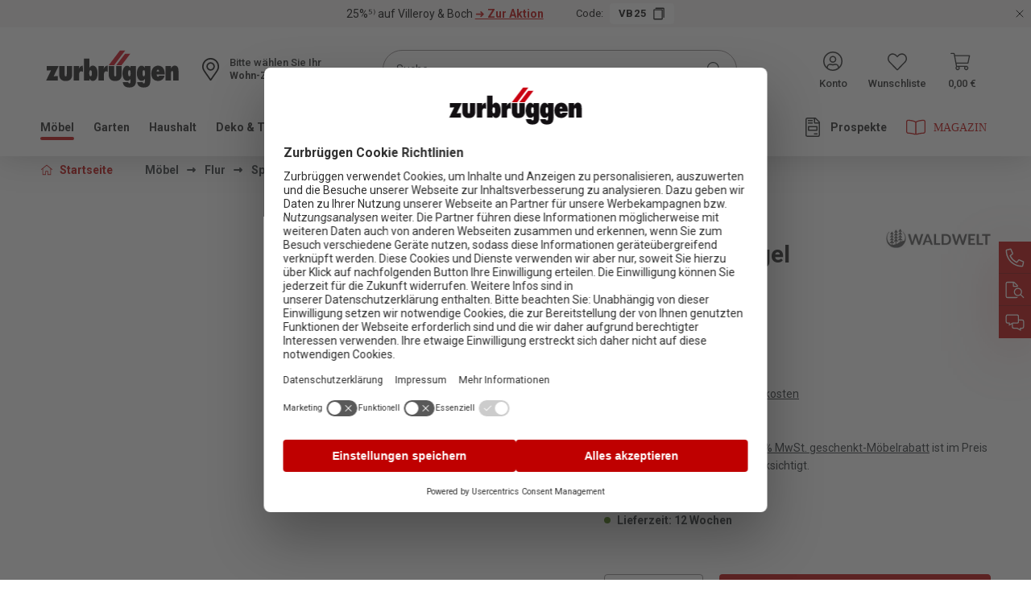

--- FILE ---
content_type: text/html; charset=UTF-8
request_url: https://www.zurbrueggen.de/waldwelt-spiegel-avanti/1103830
body_size: 37822
content:
<!DOCTYPE html>
<html lang="de-DE"
      itemscope="itemscope"
      itemtype="https://schema.org/WebPage">


    
                            
    <head>
                                                        <meta charset="utf-8">
            
                            <meta name="viewport"
                      content="width=device-width, initial-scale=1, shrink-to-fit=no">
            
                <meta name="format-detection" content="telephone=no">
                    <meta name="author"
                      content="">
                <meta name="robots"
                      content="index,follow">
                <meta name="revisit-after"
                      content="15 days">
                <meta name="keywords"
                      content="">
                <meta name="description"
                      content="Hochwertiger Spiegel &quot;AVANTI&quot; von Valnatura mit Echtholzrahmen  Der Spiegel &quot;AVANTI&quot; von Valnatura ergänzt die Ausstattung in Ihrem Zuhause wunderbar. Die rechteckige Form wird von einem Rahmen aus Echtholz umgeben. Der Gehrungsrahmen ist in gebürsteter…">
            

                <meta property="og:type"
          content="product">
    <meta property="og:site_name"
          content="Zurbrüggen">
    <meta property="og:url"
          content="https://www.zurbrueggen.de/waldwelt-spiegel-avanti/1103830">
    <meta property="og:title"
          content="Waldwelt Spiegel AVANTI | 1103830">

    <meta property="og:description"
          content="Hochwertiger Spiegel &quot;AVANTI&quot; von Valnatura mit Echtholzrahmen  Der Spiegel &quot;AVANTI&quot; von Valnatura ergänzt die Ausstattung in Ihrem Zuhause wunderbar. Die rechteckige Form wird von einem Rahmen aus Echtholz umgeben. Der Gehrungsrahmen ist in gebürsteter…">
    <meta property="og:image"
          content="https://cdn.zurbrueggen.de/media/6d/27/97/1646860559/Waldwelt-Spiegel-AVANTI_9009852532241_eiche_502851.jpg?ts=1762792501">

            <meta property="product:brand"
              content="Waldwelt">
    
            <meta property="product:price:amount"
          content="107.39">
    <meta property="product:price:currency"
          content="EUR">
    <meta property="product:product_link"
          content="https://www.zurbrueggen.de/waldwelt-spiegel-avanti/1103830">

    <meta name="twitter:card"
          content="product">
    <meta name="twitter:site"
          content="Zurbrüggen">
    <meta name="twitter:title"
          content="Waldwelt Spiegel AVANTI | 1103830">
    <meta name="twitter:description"
          content="Hochwertiger Spiegel &quot;AVANTI&quot; von Valnatura mit Echtholzrahmen  Der Spiegel &quot;AVANTI&quot; von Valnatura ergänzt die Ausstattung in Ihrem Zuhause wunderbar. Die rechteckige Form wird von einem Rahmen aus Echtholz umgeben. Der Gehrungsrahmen ist in gebürsteter…">
    <meta name="twitter:image"
          content="https://cdn.zurbrueggen.de/media/6d/27/97/1646860559/Waldwelt-Spiegel-AVANTI_9009852532241_eiche_502851.jpg?ts=1762792501">

                                <meta itemprop="copyrightHolder"
                      content="Zurbrüggen">
                <meta itemprop="copyrightYear"
                      content="">
                <meta itemprop="isFamilyFriendly"
                      content="false">
                <meta itemprop="image"
                      content="https://cdn.zurbrueggen.de/media/55/4e/a2/1613112915/Logo.svg?ts=1613112915">
            
    <meta name="google-site-verification" content="izyGZvKcLNsKPoX8bP7cwx7eAFigv14kqGwEN4YaJYQ" />

                                            <meta name="theme-color"
                      content="#fff">
                            
                                                

                    <link rel="icon" href="https://cdn.zurbrueggen.de/media/9d/44/ff/1613030894/favicon-32x32.png?ts=1739805495">
        
                                <link rel="apple-touch-icon"
                  href="https://cdn.zurbrueggen.de/media/ef/a5/28/1613030884/ms-icon-310x310.png?ts=1613030884">
                    
            
    
    <link rel="canonical" href="https://www.zurbrueggen.de/waldwelt-spiegel-avanti/1103830">

                    <title itemprop="name">Waldwelt Spiegel AVANTI | 1103830</title>
        
                                                                                        <link rel="stylesheet"
                      href="https://www.zurbrueggen.de/theme/b4f09a05bf1110e6c15d5d77d01bf3e6/css/all.css?1768483067">
                                    

                                <link rel="preload" href="https://cdn.zurbrueggen.de/css/bundled/040f94258c2943e38aac97f7a18e9d80.base.mobile.css" as="style" />
            <link rel="stylesheet" href="https://cdn.zurbrueggen.de/css/bundled/040f94258c2943e38aac97f7a18e9d80.base.mobile.css" />
                    <link rel="preload" href="https://cdn.zurbrueggen.de/css/bundled/040f94258c2943e38aac97f7a18e9d80.detail.mobile.css" as="style" />
            <link rel="stylesheet" href="https://cdn.zurbrueggen.de/css/bundled/040f94258c2943e38aac97f7a18e9d80.detail.mobile.css" />
                            <link rel="stylesheet" media="(min-width: 768px)" href="https://cdn.zurbrueggen.de/css/bundled/040f94258c2943e38aac97f7a18e9d80.base.desktop.css" />
                    <link rel="stylesheet" media="(min-width: 768px)" href="https://cdn.zurbrueggen.de/css/bundled/040f94258c2943e38aac97f7a18e9d80.detail.desktop.css" />
                             <link rel="modulepreload" href="https://cdn.zurbrueggen.de/js/vendor-pxsw-enterprise-cms.684f5233a8ff7ee40e9a.js" />
                     <link rel="modulepreload" href="https://cdn.zurbrueggen.de/js/pxsw-manufacturer.9886bb8ee1bb6c49e43e.js" />
                     <link rel="modulepreload" href="https://cdn.zurbrueggen.de/js/vendor-pxsw-cms-shop-the-look.2fe65c7036bd115722db.js" />
                     <link rel="modulepreload" href="https://cdn.zurbrueggen.de/js/pxsw-fact-finder.fdfb6de6c1c25ef1f7e7.js" />
                     <link rel="modulepreload" href="https://cdn.zurbrueggen.de/js/pxsw-fact-finder-zurbrueggen.c4d9aa92df1228e26459.js" />
                     <link rel="modulepreload" href="https://cdn.zurbrueggen.de/js/vendor-pxsw-lazy-loader.a884c3d2af9d0ceb615d.js" />
                     <link rel="modulepreload" href="https://cdn.zurbrueggen.de/js/pxsw-theme.2fe44d9af085a8124705.js" />
                     <link rel="modulepreload" href="https://cdn.zurbrueggen.de/js/pxsw-discount-banner.3a8c0c09f545b549677b.js" />
                     <link rel="modulepreload" href="https://cdn.zurbrueggen.de/js/pxsw-newsletter-connector-adapter-emarsys.abdb4ad0535b3d9f6175.js" />
                     <link rel="modulepreload" href="https://cdn.zurbrueggen.de/js/pxsw-enhanced-custom-form-response.65d04995081ea5c7d360.js" />
            

    
            <link rel="stylesheet" href="https://www.zurbrueggen.de/bundles/moorlfoundation/storefront/css/animate.css?1768483036">
    
    
            <script type="application/javascript">window.moorlAnimationZIndex = "9000";</script>
    
            <style>
            :root {
                --moorl-advanced-search-width: 600px;
            }
        </style>
    
    <link rel="preload" href="https://cdn.zurbrueggen.de/fonts/roboto-r.woff2" as="font" type="font/woff2" crossorigin>

    
                                <script id="usercentrics-cmp" src="https://web.cmp.usercentrics.eu/ui/loader.js" data-settings-id="gtwGVNQLreY_6I" async></script>
            
    <script type="application/javascript">
        const manualCookies = {
            'Shopware Guest Wishlist': 'wishlist-enabled',
            'Emarsys': 'emarsys-web-extend-enabled',
            'FACT Finder': 'fact-finder-tracking-enabled',
        };

        const setCookie = (name, value, expires = null) => {
            document.cookie = name + '=' + encodeURIComponent(value) + (expires ? '; expires=' + new Date(Date.now() + expires * 864e5).toUTCString(): '') + '; path=/; domain=' + window.location.hostname
        }

        const deleteCookie = (name) => {
            document.cookie = name + '=; expires=' + new Date(0).toUTCString() + '; path=/; domain=' + window.location.hostname;
        }

        window.addEventListener('UC_CONSENT', function (event) {
            Object.entries(event.detail.services).forEach(([key, service]) => {
                if (manualCookies[service.name]) {
                    if (service.consent.given === true) {
                        setCookie(manualCookies[service.name], 1, 30);
                    } else {
                        deleteCookie(manualCookies[service.name]);
                    }
                }
            });
        });
    </script>

                
    <script>
        window.features = {"V6_5_0_0":true,"v6.5.0.0":true,"V6_6_0_0":true,"v6.6.0.0":true,"V6_7_0_0":false,"v6.7.0.0":false,"V6_8_0_0":false,"v6.8.0.0":false,"ADDRESS_SELECTION_REWORK":false,"address.selection.rework":false,"DISABLE_VUE_COMPAT":false,"disable.vue.compat":false,"ACCESSIBILITY_TWEAKS":true,"accessibility.tweaks":true,"ADMIN_VITE":false,"admin.vite":false,"TELEMETRY_METRICS":false,"telemetry.metrics":false,"PERFORMANCE_TWEAKS":false,"performance.tweaks":false,"CACHE_REWORK":false,"cache.rework":false,"PAYPAL_SETTINGS_TWEAKS":false,"paypal.settings.tweaks":false,"SSO":false,"sso":false,"FEATURE_SWAGCMSEXTENSIONS_1":true,"feature.swagcmsextensions.1":true,"FEATURE_SWAGCMSEXTENSIONS_2":true,"feature.swagcmsextensions.2":true,"FEATURE_SWAGCMSEXTENSIONS_8":true,"feature.swagcmsextensions.8":true,"FEATURE_SWAGCMSEXTENSIONS_63":true,"feature.swagcmsextensions.63":true,"RULE_BUILDER":true,"rule.builder":true,"FLOW_BUILDER":true,"flow.builder":true,"CUSTOM_PRICES":false,"custom.prices":false,"SUBSCRIPTIONS":false,"subscriptions":false,"ADVANCED_SEARCH":false,"advanced.search":false,"MULTI_INVENTORY":false,"multi.inventory":false,"RETURNS_MANAGEMENT":true,"returns.management":true,"TEXT_GENERATOR":true,"text.generator":true,"CHECKOUT_SWEETENER":false,"checkout.sweetener":false,"IMAGE_CLASSIFICATION":true,"image.classification":true,"PROPERTY_EXTRACTOR":true,"property.extractor":true,"REVIEW_SUMMARY":false,"review.summary":false,"REVIEW_TRANSLATOR":false,"review.translator":false,"CONTENT_GENERATOR":true,"content.generator":true,"EXPORT_ASSISTANT":true,"export.assistant":true,"QUICK_ORDER":false,"quick.order":false,"EMPLOYEE_MANAGEMENT":false,"employee.management":false,"QUOTE_MANAGEMENT":false,"quote.management":false,"CAPTCHA":true,"captcha":true,"NATURAL_LANGUAGE_SEARCH":false,"natural.language.search":false};
    </script>
        

                    <!-- WbmTagManagerAnalytics Head Snippet Start -->
                                
                

            <script id="wbmTagMangerDefine" >
            let gtmIsTrackingProductClicks = Boolean(1),
                gtmIsTrackingAddToWishlistClicks = Boolean(),
                gtmContainerId = 'GTM-PCH3RK',
                hasSWConsentSupport = Boolean();
            window.wbmScriptIsSet = false;
            window.dataLayer = window.dataLayer || [];
            window.dataLayer.push({"event":"user","id":null});
        </script>

        <script id="wbmTagMangerDataLayer" >
            window.dataLayer.push({ ecommerce: null });
            window.dataLayer.push({"google_tag_params":{"ecomm_prodid":1103830,"ecomm_pagetype":"product"}});

            
                

            
            let onEventDataLayer = JSON.parse('[{"event":"view_item","ecommerce":{"a_b_testing":"","value":107.39,"items":[{"item_category":"Spiegel","price":107.39,"item_brand":"Waldwelt","item_id":"1103830","item_name":"Waldwelt Spiegel AVANTI","item_variant":""}],"currency":"EUR"}}]');
                    </script>    
                        <script id="wbmTagManger" type="text/plain" data-usercentrics="Google Tag Manager" >
                function getCookie(name) {
                    var cookieMatch = document.cookie.match(name + '=(.*?)(;|$)');
                    return cookieMatch && decodeURI(cookieMatch[1]);
                }

                let gtmCookieSet = getCookie('wbm-tagmanager-enabled');
                
                let googleTag = function(w,d,s,l,i){w[l]=w[l]||[];w[l].push({'gtm.start':new Date().getTime(),event:'gtm.js'});var f=d.getElementsByTagName(s)[0],j=d.createElement(s),dl=l!='dataLayer'?'&l='+l:'';j.async=true;j.src='https://www.googletagmanager.com/gtm.js?id='+i+dl+'';f.parentNode.insertBefore(j,f);};
                

                if (hasSWConsentSupport && gtmCookieSet === null) {
                    window.wbmGoogleTagmanagerId = gtmContainerId;
                    window.wbmScriptIsSet = false;
                    window.googleTag = googleTag;
                } else {
                    window.wbmScriptIsSet = true;
                    googleTag(window, document, 'script', 'dataLayer', gtmContainerId);
                    googleTag = null;

                    window.dataLayer = window.dataLayer || [];
                    function gtag() { dataLayer.push(arguments); }

                    if (hasSWConsentSupport) {
                        (() => {
                            const analyticsStorageEnabled = document.cookie.split(';').some((item) => item.trim().includes('google-analytics-enabled=1'));
                            const adsEnabled = document.cookie.split(';').some((item) => item.trim().includes('google-ads-enabled=1'));

                            gtag('consent', 'update', {
                                'ad_storage': adsEnabled ? 'granted' : 'denied',
                                'ad_user_data': adsEnabled ? 'granted' : 'denied',
                                'ad_personalization': adsEnabled ? 'granted' : 'denied',
                                'analytics_storage': analyticsStorageEnabled ? 'granted' : 'denied'
                            });
                        })();
                    }
                }

                
            </script><!-- WbmTagManagerAnalytics Head Snippet End -->
            
                    
        
                
                                    <script>
                    window.useDefaultCookieConsent = true;
                </script>
                    
                                                <script>
                window.activeNavigationId = 'e8247d9778e6b7f729db52eed881a7b2';
                window.router = {
                    'frontend.cart.offcanvas': '/checkout/offcanvas',
                    'frontend.cookie.offcanvas': '/cookie/offcanvas',
                    'frontend.checkout.finish.page': '/checkout/finish',
                    'frontend.checkout.info': '/widgets/checkout/info',
                    'frontend.menu.offcanvas': '/widgets/menu/offcanvas',
                    'frontend.cms.page': '/widgets/cms',
                    'frontend.cms.navigation.page': '/widgets/cms/navigation',
                    'frontend.account.addressbook': '/widgets/account/address-book',
                    'frontend.country.country-data': '/country/country-state-data',
                    'frontend.app-system.generate-token': '/app-system/Placeholder/generate-token',
                    };
                window.salesChannelId = '8d2f1e1aee104377bd1e4a23f6023ce6';
            </script>
        

        
    <script>
        window.router['widgets.swag.cmsExtensions.quickview'] = '/swag/cms-extensions/quickview';
        window.router['widgets.swag.cmsExtensions.quickview.variant'] = '/swag/cms-extensions/quickview/variant';
    </script>


    
    
<script>
    window.router['widgets.pxsw-factfinder.trackingUrl'] = 'https://www.zurbrueggen.de/factfinder/track'
</script>

    <script>
        window.vairouter = {
            'frontend.vai.track': '/Recommendy/recommendyTrack'
        };
    </script>


    <script>
        window.router['frontend.product.review.translate'] = '/translate-review';
    </script>

                                <script>
                
                window.breakpoints = {"xs":0,"sm":576,"md":768,"lg":992,"xl":1200,"xxl":1400};
            </script>
        
                                    <script>
                    window.customerLoggedInState = 0;

                    window.wishlistEnabled = 1;
                </script>
                    
                                    
    
                            <script>
                window.themeAssetsPublicPath = 'https://www.zurbrueggen.de/theme/bb6818e8236a4cb0a9ea7310f409f905/assets/';
            </script>
        
                        
    <script>
        window.validationMessages = {"required":"Die Eingabe darf nicht leer sein.","email":"Ung\u00fcltige E-Mail-Adresse. Die E-Mail ben\u00f6tigt das Format \"nutzer@beispiel.de\".","confirmation":"Ihre Eingaben sind nicht identisch.","minLength":"Die Eingabe ist zu kurz."};
    </script>
        
        
                                                            <script>
                        window.themeJsPublicPath = 'https://www.zurbrueggen.de/theme/b4f09a05bf1110e6c15d5d77d01bf3e6/js/';
                    </script>
                                            <script type="text/javascript" src="https://www.zurbrueggen.de/theme/b4f09a05bf1110e6c15d5d77d01bf3e6/js/storefront/storefront.js?1768483067" defer></script>
                                            <script type="text/javascript" src="https://www.zurbrueggen.de/theme/b4f09a05bf1110e6c15d5d77d01bf3e6/js/pickware-dhl/pickware-dhl.js?1768483067" defer></script>
                                            <script type="text/javascript" src="https://www.zurbrueggen.de/theme/b4f09a05bf1110e6c15d5d77d01bf3e6/js/pickware-shipping-bundle/pickware-shipping-bundle.js?1768483067" defer></script>
                                            <script type="text/javascript" src="https://www.zurbrueggen.de/theme/b4f09a05bf1110e6c15d5d77d01bf3e6/js/payone-payment/payone-payment.js?1768483067" defer></script>
                                            <script type="text/javascript" src="https://www.zurbrueggen.de/theme/b4f09a05bf1110e6c15d5d77d01bf3e6/js/swag-pay-pal/swag-pay-pal.js?1768483067" defer></script>
                                            <script type="text/javascript" src="https://www.zurbrueggen.de/theme/b4f09a05bf1110e6c15d5d77d01bf3e6/js/k10r-store-pickup/k10r-store-pickup.js?1768483067" defer></script>
                                            <script type="text/javascript" src="https://www.zurbrueggen.de/theme/b4f09a05bf1110e6c15d5d77d01bf3e6/js/swag-cms-extensions/swag-cms-extensions.js?1768483067" defer></script>
                                            <script type="text/javascript" src="https://www.zurbrueggen.de/theme/b4f09a05bf1110e6c15d5d77d01bf3e6/js/moorl-foundation/moorl-foundation.js?1768483067" defer></script>
                                            <script type="text/javascript" src="https://www.zurbrueggen.de/theme/b4f09a05bf1110e6c15d5d77d01bf3e6/js/recommendy/recommendy.js?1768483067" defer></script>
                                            <script type="text/javascript" src="https://www.zurbrueggen.de/theme/b4f09a05bf1110e6c15d5d77d01bf3e6/js/wbm-tag-manager-analytics/wbm-tag-manager-analytics.js?1768483067" defer></script>
                                            <script type="text/javascript" src="https://www.zurbrueggen.de/theme/b4f09a05bf1110e6c15d5d77d01bf3e6/js/subscription/subscription.js?1768483067" defer></script>
                                            <script type="text/javascript" src="https://www.zurbrueggen.de/theme/b4f09a05bf1110e6c15d5d77d01bf3e6/js/checkout-sweetener/checkout-sweetener.js?1768483067" defer></script>
                                            <script type="text/javascript" src="https://www.zurbrueggen.de/theme/b4f09a05bf1110e6c15d5d77d01bf3e6/js/text-translator/text-translator.js?1768483067" defer></script>
                                            <script type="text/javascript" src="https://www.zurbrueggen.de/theme/b4f09a05bf1110e6c15d5d77d01bf3e6/js/employee-management/employee-management.js?1768483067" defer></script>
                                            <script type="text/javascript" src="https://www.zurbrueggen.de/theme/b4f09a05bf1110e6c15d5d77d01bf3e6/js/quick-order/quick-order.js?1768483067" defer></script>
                                            <script type="text/javascript" src="https://www.zurbrueggen.de/theme/b4f09a05bf1110e6c15d5d77d01bf3e6/js/advanced-search/advanced-search.js?1768483067" defer></script>
                                            <script type="text/javascript" src="https://www.zurbrueggen.de/theme/b4f09a05bf1110e6c15d5d77d01bf3e6/js/captcha/captcha.js?1768483067" defer></script>
                                            <script type="text/javascript" src="https://www.zurbrueggen.de/theme/b4f09a05bf1110e6c15d5d77d01bf3e6/js/quote-management/quote-management.js?1768483067" defer></script>
                                            <script type="text/javascript" src="https://www.zurbrueggen.de/theme/b4f09a05bf1110e6c15d5d77d01bf3e6/js/a-i-search/a-i-search.js?1768483067" defer></script>
                                            <script type="text/javascript" src="https://www.zurbrueggen.de/theme/b4f09a05bf1110e6c15d5d77d01bf3e6/js/spatial-cms-element/spatial-cms-element.js?1768483067" defer></script>
                                            <script type="text/javascript" src="https://www.zurbrueggen.de/theme/b4f09a05bf1110e6c15d5d77d01bf3e6/js/order-approval/order-approval.js?1768483067" defer></script>
                                            <script type="text/javascript" src="https://www.zurbrueggen.de/theme/b4f09a05bf1110e6c15d5d77d01bf3e6/js/shopping-list/shopping-list.js?1768483067" defer></script>
                                            <script type="text/javascript" src="https://www.zurbrueggen.de/theme/b4f09a05bf1110e6c15d5d77d01bf3e6/js/moorl-forms/moorl-forms.js?1768483067" defer></script>
                                            <script type="text/javascript" src="https://www.zurbrueggen.de/theme/b4f09a05bf1110e6c15d5d77d01bf3e6/js/moorl-forms-classic/moorl-forms-classic.js?1768483067" defer></script>
                                            <script type="text/javascript" src="https://www.zurbrueggen.de/theme/b4f09a05bf1110e6c15d5d77d01bf3e6/js/acris-gpsr-c-s/acris-gpsr-c-s.js?1768483067" defer></script>
                                    

            <script defer type="module" src="https://cdn.zurbrueggen.de/js/vendor-pxsw-enterprise-cms.684f5233a8ff7ee40e9a.js"></script>
            <script defer type="module" src="https://cdn.zurbrueggen.de/js/pxsw-manufacturer.9886bb8ee1bb6c49e43e.js"></script>
            <script defer type="module" src="https://cdn.zurbrueggen.de/js/vendor-pxsw-cms-shop-the-look.2fe65c7036bd115722db.js"></script>
            <script defer type="module" src="https://cdn.zurbrueggen.de/js/pxsw-fact-finder.fdfb6de6c1c25ef1f7e7.js"></script>
            <script defer type="module" src="https://cdn.zurbrueggen.de/js/pxsw-fact-finder-zurbrueggen.c4d9aa92df1228e26459.js"></script>
            <script defer type="module" src="https://cdn.zurbrueggen.de/js/vendor-pxsw-lazy-loader.a884c3d2af9d0ceb615d.js"></script>
            <script defer type="module" src="https://cdn.zurbrueggen.de/js/pxsw-theme.2fe44d9af085a8124705.js"></script>
            <script defer type="module" src="https://cdn.zurbrueggen.de/js/pxsw-discount-banner.3a8c0c09f545b549677b.js"></script>
            <script defer type="module" src="https://cdn.zurbrueggen.de/js/pxsw-newsletter-connector-adapter-emarsys.abdb4ad0535b3d9f6175.js"></script>
            <script defer type="module" src="https://cdn.zurbrueggen.de/js/pxsw-enhanced-custom-form-response.65d04995081ea5c7d360.js"></script>
                        

    
    
    

    
        
        
        
        
    
        
        

                                
    <script>
        window.mollie_javascript_use_shopware = '0'
    </script>

            <script type="text/javascript" src="https://www.zurbrueggen.de/bundles/molliepayments/mollie-payments.js?1768483036" defer></script>
    

    </head>

    <body class="is-ctl-product is-act-index">

    
                                        <noscript>
                <iframe src="https://www.googletagmanager.com/ns.html?id=GTM-PCH3RK"
                        height="0"
                        width="0"
                        style="display:none;visibility:hidden"
                        title="Google Tagmanager">

                </iframe>
            </noscript>
            
                <noscript class="noscript-main">
                
    <div role="alert"
         aria-live="polite"
                  class="alert alert-info d-flex align-items-center">
                                <span class="icon">
                <svg px width="24" height="24">
    <use xlink:href="/sprite/sprite.svg?1768482907#info-24"/>
</svg>
            </span>
            
                    <div class="alert-content-container">
                                                    
                                                        <div class="alert-content">                                                    Um unseren Shop in vollem Umfang nutzen zu können, empfehlen wir Ihnen Javascript in Ihrem Browser zu aktivieren.
                                                                </div>                
                                                                </div>
            </div>
            </noscript>
        

                                                <nav class="screen-reader-nav" aria-label="Tabnavigation" tabindex="-1" role="navigation">
        <ul>
            <li><a href="#content" class="skip-tab sr-only visually-hidden-focusable"
                   title="Zum Inhalt springen">Zum Inhalt springen</a>
            </li>
            <li><a href="#footer" class="skip-tab sr-only visually-hidden-focusable"
                   title="Zum Footer springen">Zum Footer springen</a>
            </li>
        </ul>
    </nav>
                <header class="header-main" data-sticky-header>
                                                                        <div class="pxsw-discount-banner-element">
                        
    
        
    


    
    


                            
    
    



    
    <div class="swiper  repeater-mode-slider max-visible-  active-count- navigation-position- navigation-position- cms-element- "
         data-px-swiper="true"
         data-px-swiper-options='{&quot;navigation&quot;:false,&quot;autoplay&quot;:true,&quot;autoplayDelay&quot;:10000,&quot;effect&quot;:&quot;fade&quot;}'>

            
    <div class="swiper-wrapper crossselling-centered" data-equal-height-plugin="true"
         data-equal-height-plugin-options='{&quot;boxSelector&quot;:&quot;.px-text-component&quot;,&quot;isSlider&quot;:true}'>

                            <div class="swiper-slide px-element">
            
<div class="discount-banner" data-discount-banner-id="018c9164303477ff868d6a5f58a9dcee"
     data-discount-banner-plugin
     data-discount-banner-plugin-options="{&quot;snippets&quot;:{&quot;de&quot;:{&quot;button&quot;:&quot;kopiert&quot;},&quot;en&quot;:{&quot;button&quot;:&quot;kopiert&quot;},&quot;fr&quot;:{&quot;button&quot;:&quot;kopiert&quot;}}}"
     style="background-color: #f5f2f2;color: #000000;">

            <div class="discount-banner-text">
            <p class="sm">
                <span class="discount-banner-text-main">
                     25%⁵⁾ auf Villeroy &amp; Boch <a aria-label=' 25%⁵⁾ auf Villeroy &amp; Boch ➜ Zur Aktion' title="" href="https://www.zurbrueggen.de/villeroy-boch-aktion/" target="_self" rel="noreferrer noopener">➜ Zur Aktion</a>
                </span>
            </p>

                                                <div class="discount-banner-code-container">
                        <span class="discount-banner-text-code-prefix">Code:</span>

                        <input type="hidden"
                               name="code"
                               id="discountBannerCode"
                               value="VB25">

                        <button class="discount-banner-text-code btn btn-primary" aria-label="Code VB25 kopieren">
                            VB25
                            <span class="discount-banner-text-code-icon">
                                <svg px width="16" height="16">
    <use xlink:href="/sprite/sprite.svg?1768482907#copy"/>
</svg>
                            </span>
                        </button>
                    </div>
                                    </div>
                <button class="discount-banner-close" aria-label="Rabattaktionen schließen">
                            <svg px width="16" height="16">
    <use xlink:href="/sprite/sprite.svg?1768482907#close-32"/>
</svg>
                    </button>
    </div>
        </div>
    
    </div>

            </div>
                    </div>
                                        
    
                            <div class="container">
                        <div class="header-logo-col sticky-header-logo-col">
            <div class="header-logo-main text-center">
                    <a class="header-logo-main-link"
               href="/"
               title="Zur Startseite gehen">
                                    <picture class="header-logo-picture d-block m-auto">
                                                                            
                                                                            
                                                                                    <img src="https://cdn.zurbrueggen.de/media/55/4e/a2/1613112915/Logo.svg?ts=1613112915"
                                     alt="Zur Startseite gehen"
                                     class="img-fluid header-logo-main-img">
                                                                        </picture>
                            </a>
            </div>
    </div>
            
        <div class="row align-items-center header-row">
        <div class="d-xl-none header-mobile-menu-col">
                            <div class="nav-main-toggle">
                                            <button class="btn nav-main-toggle-btn header-actions-btn"
                                type="button"
                                data-off-canvas-menu="true"
                                aria-label="Menü">
                                                            <svg px width="32" height="32">
    <use xlink:href="/sprite/sprite.svg?1768482907#bars"/>
</svg>
                                                    </button>
                                    </div>
                    </div>

                    <div class="header-logo-col">
                    <div class="header-logo-main text-center">
                    <a class="header-logo-main-link"
               href="/"
               title="Zur Startseite gehen">
                                    <picture class="header-logo-picture d-block m-auto">
                                                                            
                                                                            
                                                                                    <img src="https://cdn.zurbrueggen.de/media/55/4e/a2/1613112915/Logo.svg?ts=1613112915"
                                     alt="Zur Startseite gehen"
                                     class="img-fluid header-logo-main-img">
                                                                        </picture>
                            </a>
            </div>
            </div>
        
                    <div class="header-stores-col">
                <div class="row g-0">
                    <div class="col-auto">
                        <div class="header-store">
                                                
    <div class="store-selector-widget">
        <button class="btn store-selector-widget-button"
            type="button"
            id="storeSelectorWidgetButton"
            data-bs-toggle="dropdown"
            aria-haspopup="true"
            aria-expanded="false"
            aria-label="Ihr Wohn-Zentrum:"
            title="Ihr Wohn-Zentrum:">
            <span>Wohn-Zentrum</span>
            <svg px width="16" height="16" class="store-selector-widget-button-icon">
    <use xlink:href="/sprite/sprite.svg?1768482907#chevron-16"/>
</svg>
        </button>
        <div class="store-selector-widget-label d-md-none d-xl-block">
            <span class="store-selected">Ihr Wohn-Zentrum:</span>
            <span class="store-not-selected">Bitte wählen Sie Ihr</span>
        </div>
        <div class="dropdown-menu store-selector-widget-menu" aria-labelledby="storeSelectorWidgetButton">
             
    
    
    <form method="POST"
          class="store-selector-widget-form"
          data-k10r-store-pickup-plugin
          data-k10r-store-pickup-plugin-options="{&quot;postUrl&quot;:&quot;\/zurbrueggen\/default-store&quot;,&quot;getUrl&quot;:&quot;\/zurbrueggen\/default-store&quot;,&quot;translationForNoneState&quot;:&quot;Wohn-Zentrum&quot;,&quot;iconTemplate&quot;:&quot;&lt;svg px width=\&quot;16\&quot; height=\&quot;16\&quot; class=\&quot;store-selector-widget-button-icon\&quot;&gt;\n    &lt;use xlink:href=\&quot;\/sprite\/sprite.svg?1768482907#chevron-16\&quot;\/&gt;\n&lt;\/svg&gt;\n&quot;}"
          action="/zurbrueggen/default-store"
    >
        <fieldset>
            <legend class="visually-hidden-focusable">Standorte</legend>
                            <input name="redirectTo"
                       type="hidden"
                       value="frontend.detail.page"/>

                                    <input name="redirectParameters[_httpCache]"
                           type="hidden"
                           value="1">
                                    <input name="redirectParameters[productId]"
                           type="hidden"
                           value="ef54bc00a3b553e3f82194fb0d95524a">
                            
                                                                    <div class="store-selector-widget-store-field custom-control custom-radio">
                        <input type="radio"
                               id="store-selector-store-fc658883789b4dce8190b0d2794555ac-header"
                               class="store-selector-widget-store-field-input custom-control-input store-selector-store-fc658883789b4dce8190b0d2794555ac"
                               name="storePickup"
                               value="fc658883789b4dce8190b0d2794555ac"
                        />
                        <label
                            class="store-selector-widget-store-field-label store-selector-label-fc658883789b4dce8190b0d2794555ac custom-control-label no-validation"
                            for="store-selector-store-fc658883789b4dce8190b0d2794555ac-header">
                            Unna
                        </label>

                                                    (<a class="store-selector-widget-store-field-link tooltip-trigger"
                                                 aria-label="Informationen zum Standort Unna"
                                                 href="https://www.zurbrueggen.de/unternehmen/filialen/unna/">Infos</a>)
                                            </div>
                                                                                    <div class="store-selector-widget-store-field custom-control custom-radio">
                        <input type="radio"
                               id="store-selector-store-b422e27ad96f4e99abfa5cf0fdfe4751-header"
                               class="store-selector-widget-store-field-input custom-control-input store-selector-store-b422e27ad96f4e99abfa5cf0fdfe4751"
                               name="storePickup"
                               value="b422e27ad96f4e99abfa5cf0fdfe4751"
                        />
                        <label
                            class="store-selector-widget-store-field-label store-selector-label-b422e27ad96f4e99abfa5cf0fdfe4751 custom-control-label no-validation"
                            for="store-selector-store-b422e27ad96f4e99abfa5cf0fdfe4751-header">
                            Bielefeld
                        </label>

                                                    (<a class="store-selector-widget-store-field-link tooltip-trigger"
                                                 aria-label="Informationen zum Standort Bielefeld"
                                                 href="https://www.zurbrueggen.de/unternehmen/filialen/bielefeld/">Infos</a>)
                                            </div>
                                                                                    <div class="store-selector-widget-store-field custom-control custom-radio">
                        <input type="radio"
                               id="store-selector-store-d70e76ac986445dbacb0d512cfab460e-header"
                               class="store-selector-widget-store-field-input custom-control-input store-selector-store-d70e76ac986445dbacb0d512cfab460e"
                               name="storePickup"
                               value="d70e76ac986445dbacb0d512cfab460e"
                        />
                        <label
                            class="store-selector-widget-store-field-label store-selector-label-d70e76ac986445dbacb0d512cfab460e custom-control-label no-validation"
                            for="store-selector-store-d70e76ac986445dbacb0d512cfab460e-header">
                            Herne
                        </label>

                                                    (<a class="store-selector-widget-store-field-link tooltip-trigger"
                                                 aria-label="Informationen zum Standort Herne"
                                                 href="https://www.zurbrueggen.de/unternehmen/filialen/herne/">Infos</a>)
                                            </div>
                                                                                    <div class="store-selector-widget-store-field custom-control custom-radio">
                        <input type="radio"
                               id="store-selector-store-bee14f533cd143da83f82ab66f26e6a6-header"
                               class="store-selector-widget-store-field-input custom-control-input store-selector-store-bee14f533cd143da83f82ab66f26e6a6"
                               name="storePickup"
                               value="bee14f533cd143da83f82ab66f26e6a6"
                        />
                        <label
                            class="store-selector-widget-store-field-label store-selector-label-bee14f533cd143da83f82ab66f26e6a6 custom-control-label no-validation"
                            for="store-selector-store-bee14f533cd143da83f82ab66f26e6a6-header">
                            Oelde
                        </label>

                                                    (<a class="store-selector-widget-store-field-link tooltip-trigger"
                                                 aria-label="Informationen zum Standort Oelde"
                                                 href="https://www.zurbrueggen.de/unternehmen/filialen/oelde/">Infos</a>)
                                            </div>
                                                                                    <div class="store-selector-widget-store-field custom-control custom-radio">
                        <input type="radio"
                               id="store-selector-store-79b1654fd88f4dd7971118a196dc7234-header"
                               class="store-selector-widget-store-field-input custom-control-input store-selector-store-79b1654fd88f4dd7971118a196dc7234"
                               name="storePickup"
                               value="79b1654fd88f4dd7971118a196dc7234"
                        />
                        <label
                            class="store-selector-widget-store-field-label store-selector-label-79b1654fd88f4dd7971118a196dc7234 custom-control-label no-validation"
                            for="store-selector-store-79b1654fd88f4dd7971118a196dc7234-header">
                            Delmenhorst
                        </label>

                                                    (<a class="store-selector-widget-store-field-link tooltip-trigger"
                                                 aria-label="Informationen zum Standort Delmenhorst"
                                                 href="https://www.zurbrueggen.de/unternehmen/filialen/delmenhorst/">Infos</a>)
                                            </div>
                                        <div class="store-selector-widget-store-field custom-control custom-radio">
                <input type="radio"
                       id="store-selector-store-none-header"
                       class="store-selector-widget-store-field-input custom-control-input store-selector-store-none"
                       name="storePickup"
                       value=""
                />
                <label
                    class="store-selector-widget-store-field-label store-selector-label-none custom-control-label no-validation"
                    for="store-selector-store-none-header">
                    keines
                </label>
            </div>
        </fieldset>
    </form>
        </div>
    </div>
                        </div>
                    </div>
                </div>
            </div>
        
                    <div class="header-search-col">
                
    
    <div class="collapse"
         id="searchCollapse">
        <div class="header-search">
            <form action="/search"
                  method="get"
                  data-search-widget="true"
                  data-search-widget-options='{&quot;searchWidgetMinChars&quot;:2}'
                  data-url="/suggest?search="
                  class="header-search-form">
                                                            <div class="input-group">
                                                            <input
                                    type="search"
                                    id="header-main-search-input"
                                    name="search"
                                    class="form-control header-search-input"
                                    autocomplete="off"
                                    autocapitalize="off"
                                    placeholder="Suche"
                                    aria-label="Suche"
                                    role="combobox"
                                    aria-autocomplete="list"
                                    aria-controls="search-suggest-listbox"
                                    aria-expanded="false"
                                    aria-describedby="search-suggest-result-info"
                                    value="">
                            
                                <div class="input-group-append">
        <button type="submit"
                class="btn header-search-btn"
                aria-label="Suchen">
            <span class="header-search-icon">
                <svg px width="24" height="24">
    <use xlink:href="/sprite/sprite.svg?1768482907#search-logo"/>
</svg>
            </span>
        </button>
    </div>

                                                            <button class="btn header-close-btn js-search-close-btn d-none"
                                        type="button"
                                        aria-label="Die Dropdown-Suche schließen">
                                    <span class="header-close-icon">
                                                                                                                                                        <span class="icon icon-x">
                                        <svg xmlns="http://www.w3.org/2000/svg" xmlns:xlink="http://www.w3.org/1999/xlink" width="24" height="24" viewBox="0 0 24 24"><defs><path d="m10.5858 12-7.293-7.2929c-.3904-.3905-.3904-1.0237 0-1.4142.3906-.3905 1.0238-.3905 1.4143 0L12 10.5858l7.2929-7.293c.3905-.3904 1.0237-.3904 1.4142 0 .3905.3906.3905 1.0238 0 1.4143L13.4142 12l7.293 7.2929c.3904.3905.3904 1.0237 0 1.4142-.3906.3905-1.0238.3905-1.4143 0L12 13.4142l-7.2929 7.293c-.3905.3904-1.0237.3904-1.4142 0-.3905-.3906-.3905-1.0238 0-1.4143L10.5858 12z" id="icons-default-x" /></defs><use xlink:href="#icons-default-x" fill="#758CA3" fill-rule="evenodd" /></svg>
                    </span>
    
                                        </span>
                                </button>
                                                    </div>
                    
                            </form>
        </div>
    </div>
            </div>
        
                    <div class="header-actions-col">
                <div class="row g-0">
                    
                                            <div class="col-auto header-actions-col-container search-toggle-container">
                            <div class="search-toggle">
                                <button class="btn header-actions-btn search-toggle-btn js-search-toggle-btn collapsed"
                                        type="button"
                                        data-bs-toggle="collapse"
                                        data-bs-target="#searchCollapse"
                                        aria-expanded="false"
                                        aria-controls="searchCollapse"
                                        aria-label="Suchen">
                                    <span class="search-toggle-icon-open">
                                        <svg px width="32" height="32">
    <use xlink:href="/sprite/sprite.svg?1768482907#search-logo"/>
</svg>
                                    </span>
                                    <span class="search-toggle-icon-close">
                                        <svg px width="32" height="32">
    <use xlink:href="/sprite/sprite.svg?1768482907#close-32"/>
</svg>
                                    </span>
                                    <span class="header-actions-btn-label d-none d-md-block">
                                        Suche
                                    </span>
                                </button>
                            </div>
                        </div>
                    
                                            <div class="col-auto header-actions-col-container account-menu-container">
                            <div class="account-menu">
                                    <div class="dropdown">
            <button class="btn account-menu-btn header-actions-btn"
            type="button"
            id="accountWidget"
                            data-account-menu="true"
                    data-bs-toggle="dropdown"
            aria-haspopup="true"
            aria-expanded="false"
            aria-label="Ihr Konto"
            title="Ihr Konto">
                            <svg px width="32" height="32">
    <use xlink:href="/sprite/sprite.svg?1768482907#header-account"/>
</svg>
                        <span class="header-actions-btn-label d-none d-md-block">
                Konto
            </span>
    </button>

            <div
        class="dropdown-menu dropdown-menu-right account-menu-dropdown js-account-menu-dropdown"
        aria-labelledby="accountWidget">
        

        
            <div class="offcanvas-header">
                            <button class="btn btn-secondary offcanvas-close js-offcanvas-close">
                        <svg px width="16" height="16">
    <use xlink:href="/sprite/sprite.svg?1768482907#close"/>
</svg>

                                            Menü schließen
                                    </button>
                    </div>
    
            <div class="offcanvas-body">
                <div class="account-menu">
                                                <div class="dropdown-header account-menu-header">
                    Ihr Konto
                </div>
                    
    
                                    <div class="account-menu-login">
                                            <a href="/account/login"
                           title="Anmelden"
                           class="btn btn-primary account-menu-login-button">
                            Anmelden
                        </a>
                    
                                            <div class="account-menu-register">
                            oder
                            <a href="/account/login"
                               title="Registrieren">
                                registrieren
                            </a>
                        </div>
                                    </div>
                    
                    <div class="account-menu-links">
                    <div class="header-account-menu">
        <div class="card account-menu-inner">
                
                                                <nav class="list-group list-group-flush account-aside-list-group">
                            
                                                                                            <a href="/account"
                                   title="Übersicht"
                                   class="list-group-item list-group-item-action account-aside-item"
                                   >
                                    Übersicht
                                </a>
                            
                                                                <a href="/account/profile"
                                   title="Persönliche Daten"
                                   class="list-group-item list-group-item-action account-aside-item"
                                   >
                                    Persönliche Daten
                                </a>
                            

                
                
                                <a href="/account/address"
       title="Adressen"
       class="list-group-item list-group-item-action account-aside-item">
        Adressen
    </a>

                                                        
                                                            <a href="/account/order"
                                   title="Bestellungen"
                                   class="list-group-item list-group-item-action account-aside-item"
                                   >
                                    Bestellungen
                                </a>
                                                    

        

        

                

                

            

    
    

    


                            </nav>
                            
                                                </div>
    </div>
            </div>
            </div>
        </div>
        </div>
    </div>
                            </div>
                        </div>
                    
                                                                        <div class="col-auto header-actions-col-container">
                                <div class="header-wishlist">
                                    <a class="btn header-wishlist-btn header-actions-btn"
                                       href="/wishlist"
                                       title="Wunschliste"
                                       aria-label="Wunschliste">
                                            
            <span class="header-wishlist-icon">
            <svg px width="32" height="32">
    <use xlink:href="/sprite/sprite.svg?1768482907#wishlist"/>
</svg>
        </span>
    
    
        
            <span class="header-actions-btn-label">
            Wunschliste
        </span>
        <span class="badge bg-primary header-wishlist-badge"
          id="wishlist-basket"
          data-wishlist-storage="true"
          data-wishlist-storage-options="{&quot;listPath&quot;:&quot;\/wishlist\/list&quot;,&quot;mergePath&quot;:&quot;\/wishlist\/merge&quot;,&quot;pageletPath&quot;:&quot;\/wishlist\/merge\/pagelet&quot;}"
          data-wishlist-widget="true"
          data-wishlist-widget-options="{&quot;showCounter&quot;:true}"
    ></span>
                                    </a>
                                </div>
                            </div>
                                            
                                            <div class="col-auto header-actions-col-container">
                            <div class="header-cart"
                                 data-off-canvas-cart="true">
                                <a class="btn header-cart-btn header-actions-btn"
                                   href="/checkout/cart"
                                   data-px-cart-widget="true"
                                   title="Warenkorb"
                                   aria-label="Warenkorb">
                                            <svg px width="32" height="32">
    <use xlink:href="/sprite/sprite.svg?1768482907#header-basket"/>
</svg>
        <span class="header-cart-total">
        0,00 €
    </span>

    <div data-emarsys-web-extend-ajax-events="{&quot;cart&quot;:[]}"></div>
                                </a>
                            </div>
                        </div>
                                    </div>
            </div>
            </div>


    

                                            <div class="nav-main d-none d-md-block">
                                                                
    <div class="main-navigation"
         id="mainNavigation"
         data-flyout-menu="true">
                        <nav class="nav main-navigation-menu"
             itemscope="itemscope"
             itemtype="http://schema.org/SiteNavigationElement"
             role="navigation" aria-label="Main navigation">
                        
                                        <ul class="main-navigation-list">
                                                                                                                                                                                                
                                                <li class="main-navigation-list-item">
                                                                                                                                        <a class="nav-link main-navigation-link active"
                                           href="https://www.zurbrueggen.de/moebel/"
                                           itemprop="url"
                                                                                            data-flyout-menu-trigger="16d713cb38de50d8eb4494d3861d75ee"
                                                                                                                                   title="Möbel">
                                            <div class="main-navigation-link-text">
                                                <span itemprop="name">Möbel</span>
                                            </div>
                                        </a>
                                                                                    <div class="navigation-flyouts position-absolute w-100 start-0">
                                                <div class="navigation-flyout"
                                                     data-flyout-menu-id="16d713cb38de50d8eb4494d3861d75ee">
                                                    <div class="container">
                                                                
    
        
    <div class="row navigation-flyout-content">
                            <div class="col">
                <div class="navigation-flyout-categories">
                                                                            
                    
    
            <div class="row navigation-flyout-categories is-level-0">
                                                            
                                    
                                            <div class="col-3 navigation-flyout-col">
                                                                                                                                                            <a class="nav-item nav-link navigation-flyout-link is-level-0"
                               href="https://www.zurbrueggen.de/moebel/wohnzimmer/"
                               itemprop="url"
                                                                    aria-label="Zur Kategorie Wohnzimmer in Möbel"
                                                                                               title="Wohnzimmer">
                                <span itemprop="name">Wohnzimmer</span>
                            </a>
                                            

                                                                                                                            
        
    
            <ul class="navigation-flyout-categories is-level-1">
                                                            
                                    
                                                                    <li class="navigation-flyout-col">
                                                                                                                                                            <a class="nav-item nav-link navigation-flyout-link is-level-1"
                               href="https://www.zurbrueggen.de/moebel/wohnzimmer/sofa-couch/"
                               itemprop="url"
                                                                    aria-label="Zur Kategorie Sofa &amp; Couch in Möbel"
                                                                                               title="Sofa &amp; Couch">
                                <span itemprop="name">Sofa &amp; Couch</span>
                            </a>
                                            
                        </li>
                                                                                                
                                    
                                                                    <li class="navigation-flyout-col">
                                                                                                                                                            <a class="nav-item nav-link navigation-flyout-link is-level-1"
                               href="https://www.zurbrueggen.de/moebel/wohnzimmer/sessel/"
                               itemprop="url"
                                                                    aria-label="Zur Kategorie Sessel in Möbel"
                                                                                               title="Sessel">
                                <span itemprop="name">Sessel</span>
                            </a>
                                            
                        </li>
                                                                                                
                                    
                                                                    <li class="navigation-flyout-col">
                                                                                                                                                            <a class="nav-item nav-link navigation-flyout-link is-level-1"
                               href="https://www.zurbrueggen.de/moebel/wohnzimmer/hocker/"
                               itemprop="url"
                                                                    aria-label="Zur Kategorie Hocker in Möbel"
                                                                                               title="Hocker">
                                <span itemprop="name">Hocker</span>
                            </a>
                                            
                        </li>
                                                                                                
                                    
                                                                                                
                                    
                                                                                                
                                    
                                                                                                
                                    
                                                                                                
                                    
                                                                                                
                                    
                                                                                                
                                    
                                                                                                
                                    
                                                                                                
                                    
                                                        </ul>
                                
                                                                                                                                                                <a class="nav-item nav-link navigation-flyout-link show-all-link"
                                   aria-label="Alles aus Möbel - Wohnzimmer anzeigen"
                                   href="https://www.zurbrueggen.de/moebel/wohnzimmer/"
                                   itemprop="url"
                                                                      title='Alle anzeigen'>
                                    <svg px width="24" height="24">
    <use xlink:href="/sprite/sprite.svg?1768482907#arrow-24-2"/>
</svg>
                                    <span itemprop="name">Alle anzeigen</span>
                                </a>
                                                    </div>
                                                                                                
                                    
                                            <div class="col-3 navigation-flyout-col">
                                                                                                                                                            <a class="nav-item nav-link navigation-flyout-link is-level-0"
                               href="https://www.zurbrueggen.de/moebel/schlafzimmer/"
                               itemprop="url"
                                                                    aria-label="Zur Kategorie Schlafzimmer in Möbel"
                                                                                               title="Schlafzimmer">
                                <span itemprop="name">Schlafzimmer</span>
                            </a>
                                            

                                                                                                                            
        
    
            <ul class="navigation-flyout-categories is-level-1">
                                                            
                                    
                                                                    <li class="navigation-flyout-col">
                                                                                                                                                            <a class="nav-item nav-link navigation-flyout-link is-level-1"
                               href="https://www.zurbrueggen.de/moebel/schlafzimmer/kleiderschraenke/"
                               itemprop="url"
                                                                    aria-label="Zur Kategorie Kleiderschränke in Möbel"
                                                                                               title="Kleiderschränke">
                                <span itemprop="name">Kleiderschränke</span>
                            </a>
                                            
                        </li>
                                                                                                
                                    
                                                                    <li class="navigation-flyout-col">
                                                                                                                                                            <a class="nav-item nav-link navigation-flyout-link is-level-1"
                               href="https://www.zurbrueggen.de/moebel/schlafzimmer/betten/"
                               itemprop="url"
                                                                    aria-label="Zur Kategorie Betten in Möbel"
                                                                                               title="Betten">
                                <span itemprop="name">Betten</span>
                            </a>
                                            
                        </li>
                                                                                                
                                    
                                                                    <li class="navigation-flyout-col">
                                                                                                                                                            <a class="nav-item nav-link navigation-flyout-link is-level-1"
                               href="https://www.zurbrueggen.de/moebel/schlafzimmer/matratzen/"
                               itemprop="url"
                                                                    aria-label="Zur Kategorie Matratzen in Möbel"
                                                                                               title="Matratzen">
                                <span itemprop="name">Matratzen</span>
                            </a>
                                            
                        </li>
                                                                                                
                                    
                                                                                                
                                    
                                                                                                
                                    
                                                                                                
                                    
                                                                                                
                                    
                                                                                                
                                    
                                                                                                
                                    
                                                                                                
                                    
                                                                                                
                                    
                                                                                                
                                    
                                                        </ul>
                                
                                                                                                                                                                <a class="nav-item nav-link navigation-flyout-link show-all-link"
                                   aria-label="Alles aus Möbel - Schlafzimmer anzeigen"
                                   href="https://www.zurbrueggen.de/moebel/schlafzimmer/"
                                   itemprop="url"
                                                                      title='Alle anzeigen'>
                                    <svg px width="24" height="24">
    <use xlink:href="/sprite/sprite.svg?1768482907#arrow-24-2"/>
</svg>
                                    <span itemprop="name">Alle anzeigen</span>
                                </a>
                                                    </div>
                                                                                                
                                    
                                            <div class="col-3 navigation-flyout-col">
                                                                                                                                                            <a class="nav-item nav-link navigation-flyout-link is-level-0"
                               href="https://www.zurbrueggen.de/moebel/esszimmer/"
                               itemprop="url"
                                                                    aria-label="Zur Kategorie Esszimmer in Möbel"
                                                                                               title="Esszimmer">
                                <span itemprop="name">Esszimmer</span>
                            </a>
                                            

                                                                                                                            
        
    
            <ul class="navigation-flyout-categories is-level-1">
                                                            
                                    
                                                                    <li class="navigation-flyout-col">
                                                                                                                                                            <a class="nav-item nav-link navigation-flyout-link is-level-1"
                               href="https://www.zurbrueggen.de/moebel/esszimmer/esstische/"
                               itemprop="url"
                                                                    aria-label="Zur Kategorie Esstische in Möbel"
                                                                                               title="Esstische">
                                <span itemprop="name">Esstische</span>
                            </a>
                                            
                        </li>
                                                                                                
                                    
                                                                    <li class="navigation-flyout-col">
                                                                                                                                                            <a class="nav-item nav-link navigation-flyout-link is-level-1"
                               href="https://www.zurbrueggen.de/moebel/esszimmer/stuehle/"
                               itemprop="url"
                                                                    aria-label="Zur Kategorie Stühle in Möbel"
                                                                                               title="Stühle">
                                <span itemprop="name">Stühle</span>
                            </a>
                                            
                        </li>
                                                                                                
                                    
                                                                    <li class="navigation-flyout-col">
                                                                                                                                                            <a class="nav-item nav-link navigation-flyout-link is-level-1"
                               href="https://www.zurbrueggen.de/moebel/esszimmer/sitzbaenke/"
                               itemprop="url"
                                                                    aria-label="Zur Kategorie Sitzbänke in Möbel"
                                                                                               title="Sitzbänke">
                                <span itemprop="name">Sitzbänke</span>
                            </a>
                                            
                        </li>
                                                                                                
                                    
                                                                                                
                                    
                                                                                                
                                    
                                                                                                
                                    
                                                        </ul>
                                
                                                                                                                                                                <a class="nav-item nav-link navigation-flyout-link show-all-link"
                                   aria-label="Alles aus Möbel - Esszimmer anzeigen"
                                   href="https://www.zurbrueggen.de/moebel/esszimmer/"
                                   itemprop="url"
                                                                      title='Alle anzeigen'>
                                    <svg px width="24" height="24">
    <use xlink:href="/sprite/sprite.svg?1768482907#arrow-24-2"/>
</svg>
                                    <span itemprop="name">Alle anzeigen</span>
                                </a>
                                                    </div>
                                                                                                
                                    
                                            <div class="col-3 navigation-flyout-col">
                                                                                                                                                            <a class="nav-item nav-link navigation-flyout-link is-level-0"
                               href="https://www.zurbrueggen.de/moebel/buero/"
                               itemprop="url"
                                                                    aria-label="Zur Kategorie Büro in Möbel"
                                                                                               title="Büro">
                                <span itemprop="name">Büro</span>
                            </a>
                                            

                                                                                                                            
        
    
            <ul class="navigation-flyout-categories is-level-1">
                                                            
                                    
                                                                    <li class="navigation-flyout-col">
                                                                                                                                                            <a class="nav-item nav-link navigation-flyout-link is-level-1"
                               href="https://www.zurbrueggen.de/moebel/buero/bueromoebel-sets/"
                               itemprop="url"
                                                                    aria-label="Zur Kategorie Büromöbel-Sets in Möbel"
                                                                                               title="Büromöbel-Sets">
                                <span itemprop="name">Büromöbel-Sets</span>
                            </a>
                                            
                        </li>
                                                                                                
                                    
                                                                    <li class="navigation-flyout-col">
                                                                                                                                                            <a class="nav-item nav-link navigation-flyout-link is-level-1"
                               href="https://www.zurbrueggen.de/moebel/buero/buerotische/"
                               itemprop="url"
                                                                    aria-label="Zur Kategorie Bürotische in Möbel"
                                                                                               title="Bürotische">
                                <span itemprop="name">Bürotische</span>
                            </a>
                                            
                        </li>
                                                                                                
                                    
                                                                    <li class="navigation-flyout-col">
                                                                                                                                                            <a class="nav-item nav-link navigation-flyout-link is-level-1"
                               href="https://www.zurbrueggen.de/moebel/buero/buerostuehle/"
                               itemprop="url"
                                                                    aria-label="Zur Kategorie Bürostühle in Möbel"
                                                                                               title="Bürostühle">
                                <span itemprop="name">Bürostühle</span>
                            </a>
                                            
                        </li>
                                                                                                
                                    
                                                                                                
                                    
                                                                                                
                                    
                                                                                                
                                    
                                                                                                
                                    
                                                                                                
                                    
                                                                                                
                                    
                                                        </ul>
                                
                                                                                                                                                                <a class="nav-item nav-link navigation-flyout-link show-all-link"
                                   aria-label="Alles aus Möbel - Büro anzeigen"
                                   href="https://www.zurbrueggen.de/moebel/buero/"
                                   itemprop="url"
                                                                      title='Alle anzeigen'>
                                    <svg px width="24" height="24">
    <use xlink:href="/sprite/sprite.svg?1768482907#arrow-24-2"/>
</svg>
                                    <span itemprop="name">Alle anzeigen</span>
                                </a>
                                                    </div>
                                                                                                
                                    
                                            <div class="col-3 navigation-flyout-col">
                                                                                                                                                            <a class="nav-item nav-link navigation-flyout-link is-level-0"
                               href="https://www.zurbrueggen.de/moebel/bad/"
                               itemprop="url"
                                                                    aria-label="Zur Kategorie Bad in Möbel"
                                                                                               title="Bad">
                                <span itemprop="name">Bad</span>
                            </a>
                                            

                                                                                                                            
        
    
            <ul class="navigation-flyout-categories is-level-1">
                                                            
                                    
                                                                    <li class="navigation-flyout-col">
                                                                                                                                                            <a class="nav-item nav-link navigation-flyout-link is-level-1"
                               href="https://www.zurbrueggen.de/moebel/bad/badmoebel-sets/"
                               itemprop="url"
                                                                    aria-label="Zur Kategorie Badmöbel-Sets in Möbel"
                                                                                               title="Badmöbel-Sets">
                                <span itemprop="name">Badmöbel-Sets</span>
                            </a>
                                            
                        </li>
                                                                                                
                                    
                                                                    <li class="navigation-flyout-col">
                                                                                                                                                            <a class="nav-item nav-link navigation-flyout-link is-level-1"
                               href="https://www.zurbrueggen.de/moebel/bad/spiegelschraenke/"
                               itemprop="url"
                                                                    aria-label="Zur Kategorie Spiegelschränke in Möbel"
                                                                                               title="Spiegelschränke">
                                <span itemprop="name">Spiegelschränke</span>
                            </a>
                                            
                        </li>
                                                                                                
                                    
                                                                    <li class="navigation-flyout-col">
                                                                                                                                                            <a class="nav-item nav-link navigation-flyout-link is-level-1"
                               href="https://www.zurbrueggen.de/moebel/bad/badschraenke/"
                               itemprop="url"
                                                                    aria-label="Zur Kategorie Badschränke in Möbel"
                                                                                               title="Badschränke">
                                <span itemprop="name">Badschränke</span>
                            </a>
                                            
                        </li>
                                                                                                
                                    
                                                                                                
                                    
                                                                                                
                                    
                                                                                                
                                    
                                                        </ul>
                                
                                                                                                                                                                <a class="nav-item nav-link navigation-flyout-link show-all-link"
                                   aria-label="Alles aus Möbel - Bad anzeigen"
                                   href="https://www.zurbrueggen.de/moebel/bad/"
                                   itemprop="url"
                                                                      title='Alle anzeigen'>
                                    <svg px width="24" height="24">
    <use xlink:href="/sprite/sprite.svg?1768482907#arrow-24-2"/>
</svg>
                                    <span itemprop="name">Alle anzeigen</span>
                                </a>
                                                    </div>
                                                                                                
                                    
                                            <div class="col-3 navigation-flyout-col">
                                                                                                                                                            <a class="nav-item nav-link navigation-flyout-link is-level-0"
                               href="https://www.zurbrueggen.de/moebel/flur/"
                               itemprop="url"
                                                                    aria-label="Zur Kategorie Flur in Möbel"
                                                                                               title="Flur">
                                <span itemprop="name">Flur</span>
                            </a>
                                            

                                                                                                                            
        
    
            <ul class="navigation-flyout-categories is-level-1">
                                                            
                                    
                                                                    <li class="navigation-flyout-col">
                                                                                                                                                            <a class="nav-item nav-link navigation-flyout-link is-level-1"
                               href="https://www.zurbrueggen.de/moebel/flur/garderoben-sets/"
                               itemprop="url"
                                                                    aria-label="Zur Kategorie Garderoben-Sets in Möbel"
                                                                                               title="Garderoben-Sets">
                                <span itemprop="name">Garderoben-Sets</span>
                            </a>
                                            
                        </li>
                                                                                                
                                    
                                                                    <li class="navigation-flyout-col">
                                                                                                                                                            <a class="nav-item nav-link navigation-flyout-link is-level-1"
                               href="https://www.zurbrueggen.de/moebel/flur/garderoben/"
                               itemprop="url"
                                                                    aria-label="Zur Kategorie Garderoben in Möbel"
                                                                                               title="Garderoben">
                                <span itemprop="name">Garderoben</span>
                            </a>
                                            
                        </li>
                                                                                                
                                    
                                                                    <li class="navigation-flyout-col">
                                                                                                                                                            <a class="nav-item nav-link navigation-flyout-link is-level-1"
                               href="https://www.zurbrueggen.de/moebel/flur/schuhschraenke/"
                               itemprop="url"
                                                                    aria-label="Zur Kategorie Schuhschränke in Möbel"
                                                                                               title="Schuhschränke">
                                <span itemprop="name">Schuhschränke</span>
                            </a>
                                            
                        </li>
                                                                                                
                                    
                                                                                                
                                    
                                                                                                
                                    
                                                                                                
                                    
                                                                                                
                                    
                                                                                                
                                    
                                                                                                
                                    
                                                                                                
                                    
                                                                                                
                                    
                                                                                                
                                    
                                                                                                
                                    
                                                        </ul>
                                
                                                                                                                                                                <a class="nav-item nav-link navigation-flyout-link show-all-link"
                                   aria-label="Alles aus Möbel - Flur anzeigen"
                                   href="https://www.zurbrueggen.de/moebel/flur/"
                                   itemprop="url"
                                                                      title='Alle anzeigen'>
                                    <svg px width="24" height="24">
    <use xlink:href="/sprite/sprite.svg?1768482907#arrow-24-2"/>
</svg>
                                    <span itemprop="name">Alle anzeigen</span>
                                </a>
                                                    </div>
                                                                                                
                                    
                                            <div class="col-3 navigation-flyout-col">
                                                                                                                                                            <a class="nav-item nav-link navigation-flyout-link is-level-0"
                               href="https://www.zurbrueggen.de/moebel/hauswirtschaftsraum/"
                               itemprop="url"
                                                                    aria-label="Zur Kategorie Hauswirtschaftsraum in Möbel"
                                                                                               title="Hauswirtschaftsraum">
                                <span itemprop="name">Hauswirtschaftsraum</span>
                            </a>
                                            

                                                                                                                            
        
    
            <ul class="navigation-flyout-categories is-level-1">
                                                            
                                    
                                                                    <li class="navigation-flyout-col">
                                                                                                                                                            <a class="nav-item nav-link navigation-flyout-link is-level-1"
                               href="https://www.zurbrueggen.de/moebel/hauswirtschaftsraum/waschkueche/"
                               itemprop="url"
                                                                    aria-label="Zur Kategorie Waschküche in Möbel"
                                                                                               title="Waschküche">
                                <span itemprop="name">Waschküche</span>
                            </a>
                                            
                        </li>
                                                                                                
                                    
                                                                    <li class="navigation-flyout-col">
                                                                                                                                                            <a class="nav-item nav-link navigation-flyout-link is-level-1"
                               href="https://www.zurbrueggen.de/moebel/hauswirtschaftsraum/vorratsraum/"
                               itemprop="url"
                                                                    aria-label="Zur Kategorie Vorratsraum in Möbel"
                                                                                               title="Vorratsraum">
                                <span itemprop="name">Vorratsraum</span>
                            </a>
                                            
                        </li>
                                                        </ul>
                                
                                                                                                                                                                <a class="nav-item nav-link navigation-flyout-link show-all-link"
                                   aria-label="Alles aus Möbel - Hauswirtschaftsraum anzeigen"
                                   href="https://www.zurbrueggen.de/moebel/hauswirtschaftsraum/"
                                   itemprop="url"
                                                                      title='Alle anzeigen'>
                                    <svg px width="24" height="24">
    <use xlink:href="/sprite/sprite.svg?1768482907#arrow-24-2"/>
</svg>
                                    <span itemprop="name">Alle anzeigen</span>
                                </a>
                                                    </div>
                                                                                                
                                    
                                            <div class="col-3 navigation-flyout-col">
                                                                                                                                                            <a class="nav-item nav-link navigation-flyout-link is-level-0"
                               href="https://www.zurbrueggen.de/moebel/kueche-bar/"
                               itemprop="url"
                                                                    aria-label="Zur Kategorie Küche &amp; Bar in Möbel"
                                                                                               title="Küche &amp; Bar">
                                <span itemprop="name">Küche &amp; Bar</span>
                            </a>
                                            

                                                                                                                            
        
    
            <ul class="navigation-flyout-categories is-level-1">
                                                            
                                    
                                                                    <li class="navigation-flyout-col">
                                                                                                                                                            <a class="nav-item nav-link navigation-flyout-link is-level-1"
                               href="https://www.zurbrueggen.de/moebel/kueche-bar/kuechenzeilen/"
                               itemprop="url"
                                                                    aria-label="Zur Kategorie Küchenzeilen in Möbel"
                                                                                               title="Küchenzeilen">
                                <span itemprop="name">Küchenzeilen</span>
                            </a>
                                            
                        </li>
                                                                                                
                                    
                                                                    <li class="navigation-flyout-col">
                                                                                                                                                            <a class="nav-item nav-link navigation-flyout-link is-level-1"
                               href="https://www.zurbrueggen.de/moebel/kueche-bar/kuecheninsel/"
                               itemprop="url"
                                                                    aria-label="Zur Kategorie Kücheninsel in Möbel"
                                                                                               title="Kücheninsel">
                                <span itemprop="name">Kücheninsel</span>
                            </a>
                                            
                        </li>
                                                                                                
                                    
                                                                    <li class="navigation-flyout-col">
                                                                                                                                                            <a class="nav-item nav-link navigation-flyout-link is-level-1"
                               href="https://www.zurbrueggen.de/moebel/kueche-bar/elektrogeraete/"
                               itemprop="url"
                                                                    aria-label="Zur Kategorie Elektrogeräte in Möbel"
                                                                                               title="Elektrogeräte">
                                <span itemprop="name">Elektrogeräte</span>
                            </a>
                                            
                        </li>
                                                                                                
                                    
                                                                                                
                                    
                                                                                                
                                    
                                                                                                
                                    
                                                                                                
                                    
                                                                                                
                                    
                                                        </ul>
                                
                                                                                                                                                                <a class="nav-item nav-link navigation-flyout-link show-all-link"
                                   aria-label="Alles aus Möbel - Küche &amp; Bar anzeigen"
                                   href="https://www.zurbrueggen.de/moebel/kueche-bar/"
                                   itemprop="url"
                                                                      title='Alle anzeigen'>
                                    <svg px width="24" height="24">
    <use xlink:href="/sprite/sprite.svg?1768482907#arrow-24-2"/>
</svg>
                                    <span itemprop="name">Alle anzeigen</span>
                                </a>
                                                    </div>
                                                                                                
                                    
                                            <div class="col-3 navigation-flyout-col">
                                                                                                                                                            <a class="nav-item nav-link navigation-flyout-link is-level-0"
                               href="https://www.zurbrueggen.de/moebel/kinder-jugendzimmer/"
                               itemprop="url"
                                                                    aria-label="Zur Kategorie Kinder- &amp; Jugendzimmer in Möbel"
                                                                                               title="Kinder- &amp; Jugendzimmer">
                                <span itemprop="name">Kinder- &amp; Jugendzimmer</span>
                            </a>
                                            

                                                                                                                            
        
    
            <ul class="navigation-flyout-categories is-level-1">
                                                            
                                    
                                                                    <li class="navigation-flyout-col">
                                                                                                                                                            <a class="nav-item nav-link navigation-flyout-link is-level-1"
                               href="https://www.zurbrueggen.de/moebel/kinder-jugendzimmer/babyzimmer/"
                               itemprop="url"
                                                                    aria-label="Zur Kategorie Babyzimmer in Möbel"
                                                                                               title="Babyzimmer">
                                <span itemprop="name">Babyzimmer</span>
                            </a>
                                            
                        </li>
                                                                                                
                                    
                                                                    <li class="navigation-flyout-col">
                                                                                                                                                            <a class="nav-item nav-link navigation-flyout-link is-level-1"
                               href="https://www.zurbrueggen.de/moebel/kinder-jugendzimmer/kinderzimmer/"
                               itemprop="url"
                                                                    aria-label="Zur Kategorie Kinderzimmer in Möbel"
                                                                                               title="Kinderzimmer">
                                <span itemprop="name">Kinderzimmer</span>
                            </a>
                                            
                        </li>
                                                                                                
                                    
                                                                    <li class="navigation-flyout-col">
                                                                                                                                                            <a class="nav-item nav-link navigation-flyout-link is-level-1"
                               href="https://www.zurbrueggen.de/moebel/kinder-jugendzimmer/jugendzimmer/"
                               itemprop="url"
                                                                    aria-label="Zur Kategorie Jugendzimmer in Möbel"
                                                                                               title="Jugendzimmer">
                                <span itemprop="name">Jugendzimmer</span>
                            </a>
                                            
                        </li>
                                                                                                
                                    
                                                        </ul>
                                
                                                                                                                                                                <a class="nav-item nav-link navigation-flyout-link show-all-link"
                                   aria-label="Alles aus Möbel - Kinder- &amp; Jugendzimmer anzeigen"
                                   href="https://www.zurbrueggen.de/moebel/kinder-jugendzimmer/"
                                   itemprop="url"
                                                                      title='Alle anzeigen'>
                                    <svg px width="24" height="24">
    <use xlink:href="/sprite/sprite.svg?1768482907#arrow-24-2"/>
</svg>
                                    <span itemprop="name">Alle anzeigen</span>
                                </a>
                                                    </div>
                                                        </div>
                            
                                    </div>

                                    <a class="btn btn-primary btn-lg"
                       href="https://www.zurbrueggen.de/moebel/"
                       itemprop="url"
                       aria-label="Zur Übersicht der Kategorie Möbel"
                       title='Zur Übersicht'>
                        Zur Übersicht
                    </a>
                            </div>
        
                                        </div>
                                                    </div>
                                                </div>
                                            </div>
                                                                                                                                                                </li>
                                                                                                                                                                                                
                                                <li class="main-navigation-list-item">
                                                                                                                                        <a class="nav-link main-navigation-link"
                                           href="https://www.zurbrueggen.de/garten/"
                                           itemprop="url"
                                                                                            data-flyout-menu-trigger="c7294cc64c135e3daad7dc8857a66c81"
                                                                                                                                   title="Garten">
                                            <div class="main-navigation-link-text">
                                                <span itemprop="name">Garten</span>
                                            </div>
                                        </a>
                                                                                    <div class="navigation-flyouts position-absolute w-100 start-0">
                                                <div class="navigation-flyout"
                                                     data-flyout-menu-id="c7294cc64c135e3daad7dc8857a66c81">
                                                    <div class="container">
                                                                
    
        
    <div class="row navigation-flyout-content">
                            <div class="col">
                <div class="navigation-flyout-categories">
                                                                            
                    
    
            <div class="row navigation-flyout-categories is-level-0">
                                                            
                                    
                                            <div class="col-3 navigation-flyout-col">
                                                                                                                                                            <a class="nav-item nav-link navigation-flyout-link is-level-0"
                               href="https://www.zurbrueggen.de/garten/gartenmoebel/"
                               itemprop="url"
                                                                    aria-label="Zur Kategorie Gartenmöbel in Garten"
                                                                                               title="Gartenmöbel">
                                <span itemprop="name">Gartenmöbel</span>
                            </a>
                                            

                                                                                                                            
        
    
            <ul class="navigation-flyout-categories is-level-1">
                                                            
                                    
                                                                    <li class="navigation-flyout-col">
                                                                                                                                                            <a class="nav-item nav-link navigation-flyout-link is-level-1"
                               href="https://www.zurbrueggen.de/garten/gartenmoebel/gartenmoebel-sets/"
                               itemprop="url"
                                                                    aria-label="Zur Kategorie Gartenmöbel-Sets in Garten"
                                                                                               title="Gartenmöbel-Sets">
                                <span itemprop="name">Gartenmöbel-Sets</span>
                            </a>
                                            
                        </li>
                                                                                                
                                    
                                                                    <li class="navigation-flyout-col">
                                                                                                                                                            <a class="nav-item nav-link navigation-flyout-link is-level-1"
                               href="https://www.zurbrueggen.de/garten/gartenmoebel/gartenstuehle/"
                               itemprop="url"
                                                                    aria-label="Zur Kategorie Gartenstühle in Garten"
                                                                                               title="Gartenstühle">
                                <span itemprop="name">Gartenstühle</span>
                            </a>
                                            
                        </li>
                                                                                                
                                    
                                                                    <li class="navigation-flyout-col">
                                                                                                                                                            <a class="nav-item nav-link navigation-flyout-link is-level-1"
                               href="https://www.zurbrueggen.de/garten/gartenmoebel/gartentische/"
                               itemprop="url"
                                                                    aria-label="Zur Kategorie Gartentische in Garten"
                                                                                               title="Gartentische">
                                <span itemprop="name">Gartentische</span>
                            </a>
                                            
                        </li>
                                                                                                
                                    
                                                                                                
                                    
                                                                                                
                                    
                                                                                                
                                    
                                                                                                
                                    
                                                                                                
                                    
                                                                                                
                                    
                                                        </ul>
                                
                                                                                                                                                                <a class="nav-item nav-link navigation-flyout-link show-all-link"
                                   aria-label="Alles aus Garten - Gartenmöbel anzeigen"
                                   href="https://www.zurbrueggen.de/garten/gartenmoebel/"
                                   itemprop="url"
                                                                      title='Alle anzeigen'>
                                    <svg px width="24" height="24">
    <use xlink:href="/sprite/sprite.svg?1768482907#arrow-24-2"/>
</svg>
                                    <span itemprop="name">Alle anzeigen</span>
                                </a>
                                                    </div>
                                                                                                
                                    
                                            <div class="col-3 navigation-flyout-col">
                                                                                                                                                            <a class="nav-item nav-link navigation-flyout-link is-level-0"
                               href="https://www.zurbrueggen.de/garten/sonnen-sichtschutz/"
                               itemprop="url"
                                                                    aria-label="Zur Kategorie Sonnen- &amp; Sichtschutz in Garten"
                                                                                               title="Sonnen- &amp; Sichtschutz">
                                <span itemprop="name">Sonnen- &amp; Sichtschutz</span>
                            </a>
                                            

                                                                                                                            
        
    
            <ul class="navigation-flyout-categories is-level-1">
                                                            
                                    
                                                                    <li class="navigation-flyout-col">
                                                                                                                                                            <a class="nav-item nav-link navigation-flyout-link is-level-1"
                               href="https://www.zurbrueggen.de/garten/sonnen-sichtschutz/sonnenschirme/"
                               itemprop="url"
                                                                    aria-label="Zur Kategorie Sonnenschirme in Garten"
                                                                                               title="Sonnenschirme">
                                <span itemprop="name">Sonnenschirme</span>
                            </a>
                                            
                        </li>
                                                                                                
                                    
                                                                    <li class="navigation-flyout-col">
                                                                                                                                                            <a class="nav-item nav-link navigation-flyout-link is-level-1"
                               href="https://www.zurbrueggen.de/garten/sonnen-sichtschutz/schirmstaender/"
                               itemprop="url"
                                                                    aria-label="Zur Kategorie Schirmständer in Garten"
                                                                                               title="Schirmständer">
                                <span itemprop="name">Schirmständer</span>
                            </a>
                                            
                        </li>
                                                                                                
                                    
                                                                    <li class="navigation-flyout-col">
                                                                                                                                                            <a class="nav-item nav-link navigation-flyout-link is-level-1"
                               href="https://www.zurbrueggen.de/garten/sonnen-sichtschutz/pavillions/"
                               itemprop="url"
                                                                    aria-label="Zur Kategorie Pavillions in Garten"
                                                                                               title="Pavillions">
                                <span itemprop="name">Pavillions</span>
                            </a>
                                            
                        </li>
                                                                                                
                                    
                                                        </ul>
                                
                                                                                                                                                                <a class="nav-item nav-link navigation-flyout-link show-all-link"
                                   aria-label="Alles aus Garten - Sonnen- &amp; Sichtschutz anzeigen"
                                   href="https://www.zurbrueggen.de/garten/sonnen-sichtschutz/"
                                   itemprop="url"
                                                                      title='Alle anzeigen'>
                                    <svg px width="24" height="24">
    <use xlink:href="/sprite/sprite.svg?1768482907#arrow-24-2"/>
</svg>
                                    <span itemprop="name">Alle anzeigen</span>
                                </a>
                                                    </div>
                                                                                                
                                    
                                            <div class="col-3 navigation-flyout-col">
                                                                                                                                                            <a class="nav-item nav-link navigation-flyout-link is-level-0"
                               href="https://www.zurbrueggen.de/garten/aussenleuchten/"
                               itemprop="url"
                                                                    aria-label="Zur Kategorie Außenleuchten in Garten"
                                                                                               title="Außenleuchten">
                                <span itemprop="name">Außenleuchten</span>
                            </a>
                                            

                                                                                                                            
        
    
            <ul class="navigation-flyout-categories is-level-1">
                                                            
                                    
                                                                    <li class="navigation-flyout-col">
                                                                                                                                                            <a class="nav-item nav-link navigation-flyout-link is-level-1"
                               href="https://www.zurbrueggen.de/garten/aussenleuchten/wandleuchten/"
                               itemprop="url"
                                                                    aria-label="Zur Kategorie Wandleuchten in Garten"
                                                                                               title="Wandleuchten">
                                <span itemprop="name">Wandleuchten</span>
                            </a>
                                            
                        </li>
                                                                                                
                                    
                                                                    <li class="navigation-flyout-col">
                                                                                                                                                            <a class="nav-item nav-link navigation-flyout-link is-level-1"
                               href="https://www.zurbrueggen.de/garten/aussenleuchten/sonstige/"
                               itemprop="url"
                                                                    aria-label="Zur Kategorie Sonstige in Garten"
                                                                                               title="Sonstige">
                                <span itemprop="name">Sonstige</span>
                            </a>
                                            
                        </li>
                                                                                                
                                    
                                                                    <li class="navigation-flyout-col">
                                                                                                                                                            <a class="nav-item nav-link navigation-flyout-link is-level-1"
                               href="https://www.zurbrueggen.de/garten/aussenleuchten/solarleuchten/"
                               itemprop="url"
                                                                    aria-label="Zur Kategorie Solarleuchten in Garten"
                                                                                               title="Solarleuchten">
                                <span itemprop="name">Solarleuchten</span>
                            </a>
                                            
                        </li>
                                                                                                
                                    
                                                        </ul>
                                
                                                                                                                                                                <a class="nav-item nav-link navigation-flyout-link show-all-link"
                                   aria-label="Alles aus Garten - Außenleuchten anzeigen"
                                   href="https://www.zurbrueggen.de/garten/aussenleuchten/"
                                   itemprop="url"
                                                                      title='Alle anzeigen'>
                                    <svg px width="24" height="24">
    <use xlink:href="/sprite/sprite.svg?1768482907#arrow-24-2"/>
</svg>
                                    <span itemprop="name">Alle anzeigen</span>
                                </a>
                                                    </div>
                                                                                                
                                    
                                            <div class="col-3 navigation-flyout-col">
                                                                                                                                                            <a class="nav-item nav-link navigation-flyout-link is-level-0"
                               href="https://www.zurbrueggen.de/garten/gartenaccessoires/"
                               itemprop="url"
                                                                    aria-label="Zur Kategorie Gartenaccessoires in Garten"
                                                                                               title="Gartenaccessoires">
                                <span itemprop="name">Gartenaccessoires</span>
                            </a>
                                            

                                                                                                                            
        
    
            <ul class="navigation-flyout-categories is-level-1">
                                                            
                                    
                                                                    <li class="navigation-flyout-col">
                                                                                                                                                            <a class="nav-item nav-link navigation-flyout-link is-level-1"
                               href="https://www.zurbrueggen.de/garten/gartenaccessoires/gartendekoration/"
                               itemprop="url"
                                                                    aria-label="Zur Kategorie Gartendekoration in Garten"
                                                                                               title="Gartendekoration">
                                <span itemprop="name">Gartendekoration</span>
                            </a>
                                            
                        </li>
                                                                                                
                                    
                                                                    <li class="navigation-flyout-col">
                                                                                                                                                            <a class="nav-item nav-link navigation-flyout-link is-level-1"
                               href="https://www.zurbrueggen.de/garten/gartenaccessoires/grills-zubehoer/"
                               itemprop="url"
                                                                    aria-label="Zur Kategorie Grills &amp; Zubehör in Garten"
                                                                                               title="Grills &amp; Zubehör">
                                <span itemprop="name">Grills &amp; Zubehör</span>
                            </a>
                                            
                        </li>
                                                                                                
                                    
                                                                    <li class="navigation-flyout-col">
                                                                                                                                                            <a class="nav-item nav-link navigation-flyout-link is-level-1"
                               href="https://www.zurbrueggen.de/garten/gartenaccessoires/schutzhuellen/"
                               itemprop="url"
                                                                    aria-label="Zur Kategorie Schutzhüllen in Garten"
                                                                                               title="Schutzhüllen">
                                <span itemprop="name">Schutzhüllen</span>
                            </a>
                                            
                        </li>
                                                        </ul>
                                
                                                                                                                                                                <a class="nav-item nav-link navigation-flyout-link show-all-link"
                                   aria-label="Alles aus Garten - Gartenaccessoires anzeigen"
                                   href="https://www.zurbrueggen.de/garten/gartenaccessoires/"
                                   itemprop="url"
                                                                      title='Alle anzeigen'>
                                    <svg px width="24" height="24">
    <use xlink:href="/sprite/sprite.svg?1768482907#arrow-24-2"/>
</svg>
                                    <span itemprop="name">Alle anzeigen</span>
                                </a>
                                                    </div>
                                                        </div>
                            
                                    </div>

                                    <a class="btn btn-primary btn-lg"
                       href="https://www.zurbrueggen.de/garten/"
                       itemprop="url"
                       aria-label="Zur Übersicht der Kategorie Garten"
                       title='Zur Übersicht'>
                        Zur Übersicht
                    </a>
                            </div>
        
                                        </div>
                                                    </div>
                                                </div>
                                            </div>
                                                                                                                                                                </li>
                                                                                                                                                                                                
                                                <li class="main-navigation-list-item">
                                                                                                                                        <a class="nav-link main-navigation-link"
                                           href="https://www.zurbrueggen.de/haushalt/"
                                           itemprop="url"
                                                                                            data-flyout-menu-trigger="0acc672a9769b2a9d83b5cede78b1c3a"
                                                                                                                                   title="Haushalt">
                                            <div class="main-navigation-link-text">
                                                <span itemprop="name">Haushalt</span>
                                            </div>
                                        </a>
                                                                                    <div class="navigation-flyouts position-absolute w-100 start-0">
                                                <div class="navigation-flyout"
                                                     data-flyout-menu-id="0acc672a9769b2a9d83b5cede78b1c3a">
                                                    <div class="container">
                                                                
    
        
    <div class="row navigation-flyout-content">
                            <div class="col">
                <div class="navigation-flyout-categories">
                                                                            
                    
    
            <div class="row navigation-flyout-categories is-level-0">
                                                            
                                    
                                            <div class="col-3 navigation-flyout-col">
                                                                                                                                                            <a class="nav-item nav-link navigation-flyout-link is-level-0"
                               href="https://www.zurbrueggen.de/haushalt/kochen/"
                               itemprop="url"
                                                                    aria-label="Zur Kategorie Kochen in Haushalt"
                                                                                               title="Kochen">
                                <span itemprop="name">Kochen</span>
                            </a>
                                            

                                                                                                                            
        
    
            <ul class="navigation-flyout-categories is-level-1">
                                                            
                                    
                                                                    <li class="navigation-flyout-col">
                                                                                                                                                            <a class="nav-item nav-link navigation-flyout-link is-level-1"
                               href="https://www.zurbrueggen.de/haushalt/kochen/toepfe/"
                               itemprop="url"
                                                                    aria-label="Zur Kategorie Töpfe in Haushalt"
                                                                                               title="Töpfe">
                                <span itemprop="name">Töpfe</span>
                            </a>
                                            
                        </li>
                                                                                                
                                    
                                                                    <li class="navigation-flyout-col">
                                                                                                                                                            <a class="nav-item nav-link navigation-flyout-link is-level-1"
                               href="https://www.zurbrueggen.de/haushalt/kochen/pfannen/"
                               itemprop="url"
                                                                    aria-label="Zur Kategorie Pfannen in Haushalt"
                                                                                               title="Pfannen">
                                <span itemprop="name">Pfannen</span>
                            </a>
                                            
                        </li>
                                                                                                
                                    
                                                                    <li class="navigation-flyout-col">
                                                                                                                                                            <a class="nav-item nav-link navigation-flyout-link is-level-1"
                               href="https://www.zurbrueggen.de/haushalt/kochen/kuechenmesser/"
                               itemprop="url"
                                                                    aria-label="Zur Kategorie Küchenmesser in Haushalt"
                                                                                               title="Küchenmesser">
                                <span itemprop="name">Küchenmesser</span>
                            </a>
                                            
                        </li>
                                                                                                
                                    
                                                                                                
                                    
                                                                                                
                                    
                                                                                                
                                    
                                                                                                
                                    
                                                        </ul>
                                
                                                                                                                                                                <a class="nav-item nav-link navigation-flyout-link show-all-link"
                                   aria-label="Alles aus Haushalt - Kochen anzeigen"
                                   href="https://www.zurbrueggen.de/haushalt/kochen/"
                                   itemprop="url"
                                                                      title='Alle anzeigen'>
                                    <svg px width="24" height="24">
    <use xlink:href="/sprite/sprite.svg?1768482907#arrow-24-2"/>
</svg>
                                    <span itemprop="name">Alle anzeigen</span>
                                </a>
                                                    </div>
                                                                                                
                                    
                                            <div class="col-3 navigation-flyout-col">
                                                                                                                                                            <a class="nav-item nav-link navigation-flyout-link is-level-0"
                               href="https://www.zurbrueggen.de/haushalt/backen/"
                               itemprop="url"
                                                                    aria-label="Zur Kategorie Backen in Haushalt"
                                                                                               title="Backen">
                                <span itemprop="name">Backen</span>
                            </a>
                                            

                                                                                                                            
        
    
            <ul class="navigation-flyout-categories is-level-1">
                                                            
                                    
                                                                    <li class="navigation-flyout-col">
                                                                                                                                                            <a class="nav-item nav-link navigation-flyout-link is-level-1"
                               href="https://www.zurbrueggen.de/haushalt/backen/backformen/"
                               itemprop="url"
                                                                    aria-label="Zur Kategorie Backformen in Haushalt"
                                                                                               title="Backformen">
                                <span itemprop="name">Backformen</span>
                            </a>
                                            
                        </li>
                                                                                                
                                    
                                                                    <li class="navigation-flyout-col">
                                                                                                                                                            <a class="nav-item nav-link navigation-flyout-link is-level-1"
                               href="https://www.zurbrueggen.de/haushalt/backen/backzubehoer/"
                               itemprop="url"
                                                                    aria-label="Zur Kategorie Backzubehör in Haushalt"
                                                                                               title="Backzubehör">
                                <span itemprop="name">Backzubehör</span>
                            </a>
                                            
                        </li>
                                                        </ul>
                                
                                                                                                                                                                <a class="nav-item nav-link navigation-flyout-link show-all-link"
                                   aria-label="Alles aus Haushalt - Backen anzeigen"
                                   href="https://www.zurbrueggen.de/haushalt/backen/"
                                   itemprop="url"
                                                                      title='Alle anzeigen'>
                                    <svg px width="24" height="24">
    <use xlink:href="/sprite/sprite.svg?1768482907#arrow-24-2"/>
</svg>
                                    <span itemprop="name">Alle anzeigen</span>
                                </a>
                                                    </div>
                                                                                                
                                    
                                            <div class="col-3 navigation-flyout-col">
                                                                                                                                                            <a class="nav-item nav-link navigation-flyout-link is-level-0"
                               href="https://www.zurbrueggen.de/haushalt/geschirr/"
                               itemprop="url"
                                                                    aria-label="Zur Kategorie Geschirr in Haushalt"
                                                                                               title="Geschirr">
                                <span itemprop="name">Geschirr</span>
                            </a>
                                            

                                                                                                                            
        
    
            <ul class="navigation-flyout-categories is-level-1">
                                                            
                                    
                                                                    <li class="navigation-flyout-col">
                                                                                                                                                            <a class="nav-item nav-link navigation-flyout-link is-level-1"
                               href="https://www.zurbrueggen.de/haushalt/geschirr/geschirrsets/"
                               itemprop="url"
                                                                    aria-label="Zur Kategorie Geschirrsets in Haushalt"
                                                                                               title="Geschirrsets">
                                <span itemprop="name">Geschirrsets</span>
                            </a>
                                            
                        </li>
                                                                                                
                                    
                                                                    <li class="navigation-flyout-col">
                                                                                                                                                            <a class="nav-item nav-link navigation-flyout-link is-level-1"
                               href="https://www.zurbrueggen.de/haushalt/geschirr/kindergeschirr/"
                               itemprop="url"
                                                                    aria-label="Zur Kategorie Kindergeschirr in Haushalt"
                                                                                               title="Kindergeschirr">
                                <span itemprop="name">Kindergeschirr</span>
                            </a>
                                            
                        </li>
                                                                                                
                                    
                                                                    <li class="navigation-flyout-col">
                                                                                                                                                            <a class="nav-item nav-link navigation-flyout-link is-level-1"
                               href="https://www.zurbrueggen.de/haushalt/geschirr/teller/"
                               itemprop="url"
                                                                    aria-label="Zur Kategorie Teller in Haushalt"
                                                                                               title="Teller">
                                <span itemprop="name">Teller</span>
                            </a>
                                            
                        </li>
                                                                                                
                                    
                                                                                                
                                    
                                                                                                
                                    
                                                        </ul>
                                
                                                                                                                                                                <a class="nav-item nav-link navigation-flyout-link show-all-link"
                                   aria-label="Alles aus Haushalt - Geschirr anzeigen"
                                   href="https://www.zurbrueggen.de/haushalt/geschirr/"
                                   itemprop="url"
                                                                      title='Alle anzeigen'>
                                    <svg px width="24" height="24">
    <use xlink:href="/sprite/sprite.svg?1768482907#arrow-24-2"/>
</svg>
                                    <span itemprop="name">Alle anzeigen</span>
                                </a>
                                                    </div>
                                                                                                
                                    
                                            <div class="col-3 navigation-flyout-col">
                                                                                                                                                            <a class="nav-item nav-link navigation-flyout-link is-level-0"
                               href="https://www.zurbrueggen.de/haushalt/besteck/"
                               itemprop="url"
                                                                    aria-label="Zur Kategorie Besteck in Haushalt"
                                                                                               title="Besteck">
                                <span itemprop="name">Besteck</span>
                            </a>
                                            

                                                                                                                            
        
    
            <ul class="navigation-flyout-categories is-level-1">
                                                            
                                    
                                                                    <li class="navigation-flyout-col">
                                                                                                                                                            <a class="nav-item nav-link navigation-flyout-link is-level-1"
                               href="https://www.zurbrueggen.de/haushalt/besteck/bestecksets/"
                               itemprop="url"
                                                                    aria-label="Zur Kategorie Bestecksets in Haushalt"
                                                                                               title="Bestecksets">
                                <span itemprop="name">Bestecksets</span>
                            </a>
                                            
                        </li>
                                                                                                
                                    
                                                                    <li class="navigation-flyout-col">
                                                                                                                                                            <a class="nav-item nav-link navigation-flyout-link is-level-1"
                               href="https://www.zurbrueggen.de/haushalt/besteck/messer/"
                               itemprop="url"
                                                                    aria-label="Zur Kategorie Messer in Haushalt"
                                                                                               title="Messer">
                                <span itemprop="name">Messer</span>
                            </a>
                                            
                        </li>
                                                                                                
                                    
                                                                    <li class="navigation-flyout-col">
                                                                                                                                                            <a class="nav-item nav-link navigation-flyout-link is-level-1"
                               href="https://www.zurbrueggen.de/haushalt/besteck/gabeln/"
                               itemprop="url"
                                                                    aria-label="Zur Kategorie Gabeln in Haushalt"
                                                                                               title="Gabeln">
                                <span itemprop="name">Gabeln</span>
                            </a>
                                            
                        </li>
                                                                                                
                                    
                                                                                                
                                    
                                                                                                
                                    
                                                        </ul>
                                
                                                                                                                                                                <a class="nav-item nav-link navigation-flyout-link show-all-link"
                                   aria-label="Alles aus Haushalt - Besteck anzeigen"
                                   href="https://www.zurbrueggen.de/haushalt/besteck/"
                                   itemprop="url"
                                                                      title='Alle anzeigen'>
                                    <svg px width="24" height="24">
    <use xlink:href="/sprite/sprite.svg?1768482907#arrow-24-2"/>
</svg>
                                    <span itemprop="name">Alle anzeigen</span>
                                </a>
                                                    </div>
                                                                                                
                                    
                                            <div class="col-3 navigation-flyout-col">
                                                                                                                                                            <a class="nav-item nav-link navigation-flyout-link is-level-0"
                               href="https://www.zurbrueggen.de/haushalt/glaeser/"
                               itemprop="url"
                                                                    aria-label="Zur Kategorie Gläser in Haushalt"
                                                                                               title="Gläser">
                                <span itemprop="name">Gläser</span>
                            </a>
                                            

                                                                                                                            
        
    
            <ul class="navigation-flyout-categories is-level-1">
                                                            
                                    
                                                                    <li class="navigation-flyout-col">
                                                                                                                                                            <a class="nav-item nav-link navigation-flyout-link is-level-1"
                               href="https://www.zurbrueggen.de/haushalt/glaeser/glaeser-sets/"
                               itemprop="url"
                                                                    aria-label="Zur Kategorie Gläser-Sets in Haushalt"
                                                                                               title="Gläser-Sets">
                                <span itemprop="name">Gläser-Sets</span>
                            </a>
                                            
                        </li>
                                                                                                
                                    
                                                                    <li class="navigation-flyout-col">
                                                                                                                                                            <a class="nav-item nav-link navigation-flyout-link is-level-1"
                               href="https://www.zurbrueggen.de/haushalt/glaeser/trinkglaeser/"
                               itemprop="url"
                                                                    aria-label="Zur Kategorie Trinkgläser in Haushalt"
                                                                                               title="Trinkgläser">
                                <span itemprop="name">Trinkgläser</span>
                            </a>
                                            
                        </li>
                                                                                                
                                    
                                                                    <li class="navigation-flyout-col">
                                                                                                                                                            <a class="nav-item nav-link navigation-flyout-link is-level-1"
                               href="https://www.zurbrueggen.de/haushalt/glaeser/bierglaeser/"
                               itemprop="url"
                                                                    aria-label="Zur Kategorie Biergläser in Haushalt"
                                                                                               title="Biergläser">
                                <span itemprop="name">Biergläser</span>
                            </a>
                                            
                        </li>
                                                                                                
                                    
                                                                                                
                                    
                                                                                                
                                    
                                                                                                
                                    
                                                                                                
                                    
                                                                                                
                                    
                                                        </ul>
                                
                                                                                                                                                                <a class="nav-item nav-link navigation-flyout-link show-all-link"
                                   aria-label="Alles aus Haushalt - Gläser anzeigen"
                                   href="https://www.zurbrueggen.de/haushalt/glaeser/"
                                   itemprop="url"
                                                                      title='Alle anzeigen'>
                                    <svg px width="24" height="24">
    <use xlink:href="/sprite/sprite.svg?1768482907#arrow-24-2"/>
</svg>
                                    <span itemprop="name">Alle anzeigen</span>
                                </a>
                                                    </div>
                                                                                                
                                    
                                            <div class="col-3 navigation-flyout-col">
                                                                                                                                                            <a class="nav-item nav-link navigation-flyout-link is-level-0"
                               href="https://www.zurbrueggen.de/haushalt/kaffee-tee/"
                               itemprop="url"
                                                                    aria-label="Zur Kategorie Kaffee &amp; Tee in Haushalt"
                                                                                               title="Kaffee &amp; Tee">
                                <span itemprop="name">Kaffee &amp; Tee</span>
                            </a>
                                            

                                                                                                                            
        
    
            <ul class="navigation-flyout-categories is-level-1">
                                                            
                                    
                                                                    <li class="navigation-flyout-col">
                                                                                                                                                            <a class="nav-item nav-link navigation-flyout-link is-level-1"
                               href="https://www.zurbrueggen.de/haushalt/kaffee-tee/kaffeekannen/"
                               itemprop="url"
                                                                    aria-label="Zur Kategorie Kaffeekannen in Haushalt"
                                                                                               title="Kaffeekannen">
                                <span itemprop="name">Kaffeekannen</span>
                            </a>
                                            
                        </li>
                                                                                                
                                    
                                                                    <li class="navigation-flyout-col">
                                                                                                                                                            <a class="nav-item nav-link navigation-flyout-link is-level-1"
                               href="https://www.zurbrueggen.de/haushalt/kaffee-tee/teekannen/"
                               itemprop="url"
                                                                    aria-label="Zur Kategorie Teekannen in Haushalt"
                                                                                               title="Teekannen">
                                <span itemprop="name">Teekannen</span>
                            </a>
                                            
                        </li>
                                                                                                
                                    
                                                                    <li class="navigation-flyout-col">
                                                                                                                                                            <a class="nav-item nav-link navigation-flyout-link is-level-1"
                               href="https://www.zurbrueggen.de/haushalt/kaffee-tee/thermo-isolierbecher/"
                               itemprop="url"
                                                                    aria-label="Zur Kategorie Thermo- &amp; Isolierbecher in Haushalt"
                                                                                               title="Thermo- &amp; Isolierbecher">
                                <span itemprop="name">Thermo- &amp; Isolierbecher</span>
                            </a>
                                            
                        </li>
                                                                                                
                                    
                                                                                                
                                    
                                                                                                
                                    
                                                                                                
                                    
                                                        </ul>
                                
                                                                                                                                                                <a class="nav-item nav-link navigation-flyout-link show-all-link"
                                   aria-label="Alles aus Haushalt - Kaffee &amp; Tee anzeigen"
                                   href="https://www.zurbrueggen.de/haushalt/kaffee-tee/"
                                   itemprop="url"
                                                                      title='Alle anzeigen'>
                                    <svg px width="24" height="24">
    <use xlink:href="/sprite/sprite.svg?1768482907#arrow-24-2"/>
</svg>
                                    <span itemprop="name">Alle anzeigen</span>
                                </a>
                                                    </div>
                                                                                                
                                    
                                            <div class="col-3 navigation-flyout-col">
                                                                                                                                                            <a class="nav-item nav-link navigation-flyout-link is-level-0"
                               href="https://www.zurbrueggen.de/haushalt/bevorraten-servieren/"
                               itemprop="url"
                                                                    aria-label="Zur Kategorie Bevorraten &amp; Servieren in Haushalt"
                                                                                               title="Bevorraten &amp; Servieren">
                                <span itemprop="name">Bevorraten &amp; Servieren</span>
                            </a>
                                            

                                                                                                                            
        
    
            <ul class="navigation-flyout-categories is-level-1">
                                                            
                                    
                                                                    <li class="navigation-flyout-col">
                                                                                                                                                            <a class="nav-item nav-link navigation-flyout-link is-level-1"
                               href="https://www.zurbrueggen.de/haushalt/bevorraten-servieren/frischhaltedosen/"
                               itemprop="url"
                                                                    aria-label="Zur Kategorie Frischhaltedosen in Haushalt"
                                                                                               title="Frischhaltedosen">
                                <span itemprop="name">Frischhaltedosen</span>
                            </a>
                                            
                        </li>
                                                                                                
                                    
                                                                    <li class="navigation-flyout-col">
                                                                                                                                                            <a class="nav-item nav-link navigation-flyout-link is-level-1"
                               href="https://www.zurbrueggen.de/haushalt/bevorraten-servieren/lunchboxen/"
                               itemprop="url"
                                                                    aria-label="Zur Kategorie Lunchboxen in Haushalt"
                                                                                               title="Lunchboxen">
                                <span itemprop="name">Lunchboxen</span>
                            </a>
                                            
                        </li>
                                                                                                
                                    
                                                                    <li class="navigation-flyout-col">
                                                                                                                                                            <a class="nav-item nav-link navigation-flyout-link is-level-1"
                               href="https://www.zurbrueggen.de/haushalt/bevorraten-servieren/brotkaesten-koerbe/"
                               itemprop="url"
                                                                    aria-label="Zur Kategorie Brotkästen &amp; -Körbe in Haushalt"
                                                                                               title="Brotkästen &amp; -Körbe">
                                <span itemprop="name">Brotkästen &amp; -Körbe</span>
                            </a>
                                            
                        </li>
                                                                                                
                                    
                                                                                                
                                    
                                                                                                
                                    
                                                                                                
                                    
                                                                                                
                                    
                                                                                                
                                    
                                                        </ul>
                                
                                                                                                                                                                <a class="nav-item nav-link navigation-flyout-link show-all-link"
                                   aria-label="Alles aus Haushalt - Bevorraten &amp; Servieren anzeigen"
                                   href="https://www.zurbrueggen.de/haushalt/bevorraten-servieren/"
                                   itemprop="url"
                                                                      title='Alle anzeigen'>
                                    <svg px width="24" height="24">
    <use xlink:href="/sprite/sprite.svg?1768482907#arrow-24-2"/>
</svg>
                                    <span itemprop="name">Alle anzeigen</span>
                                </a>
                                                    </div>
                                                                                                
                                    
                                            <div class="col-3 navigation-flyout-col">
                                                                                                                                                            <a class="nav-item nav-link navigation-flyout-link is-level-0"
                               href="https://www.zurbrueggen.de/haushalt/haushaltsgeraete/"
                               itemprop="url"
                                                                    aria-label="Zur Kategorie Haushaltsgeräte in Haushalt"
                                                                                               title="Haushaltsgeräte">
                                <span itemprop="name">Haushaltsgeräte</span>
                            </a>
                                            

                                                                                                                            
        
    
            <ul class="navigation-flyout-categories is-level-1">
                                                            
                                    
                                                                    <li class="navigation-flyout-col">
                                                                                                                                                            <a class="nav-item nav-link navigation-flyout-link is-level-1"
                               href="https://www.zurbrueggen.de/haushalt/haushaltsgeraete/kuechenmaschinen/"
                               itemprop="url"
                                                                    aria-label="Zur Kategorie Küchenmaschinen in Haushalt"
                                                                                               title="Küchenmaschinen">
                                <span itemprop="name">Küchenmaschinen</span>
                            </a>
                                            
                        </li>
                                                                                                
                                    
                                                                    <li class="navigation-flyout-col">
                                                                                                                                                            <a class="nav-item nav-link navigation-flyout-link is-level-1"
                               href="https://www.zurbrueggen.de/haushalt/haushaltsgeraete/kleinelektro/"
                               itemprop="url"
                                                                    aria-label="Zur Kategorie Kleinelektro in Haushalt"
                                                                                               title="Kleinelektro">
                                <span itemprop="name">Kleinelektro</span>
                            </a>
                                            
                        </li>
                                                                                                
                                    
                                                                    <li class="navigation-flyout-col">
                                                                                                                                                            <a class="nav-item nav-link navigation-flyout-link is-level-1"
                               href="https://www.zurbrueggen.de/haushalt/haushaltsgeraete/toaster/"
                               itemprop="url"
                                                                    aria-label="Zur Kategorie Toaster in Haushalt"
                                                                                               title="Toaster">
                                <span itemprop="name">Toaster</span>
                            </a>
                                            
                        </li>
                                                                                                
                                    
                                                                                                
                                    
                                                                                                
                                    
                                                        </ul>
                                
                                                                                                                                                                <a class="nav-item nav-link navigation-flyout-link show-all-link"
                                   aria-label="Alles aus Haushalt - Haushaltsgeräte anzeigen"
                                   href="https://www.zurbrueggen.de/haushalt/haushaltsgeraete/"
                                   itemprop="url"
                                                                      title='Alle anzeigen'>
                                    <svg px width="24" height="24">
    <use xlink:href="/sprite/sprite.svg?1768482907#arrow-24-2"/>
</svg>
                                    <span itemprop="name">Alle anzeigen</span>
                                </a>
                                                    </div>
                                                        </div>
                            
                                    </div>

                                    <a class="btn btn-primary btn-lg"
                       href="https://www.zurbrueggen.de/haushalt/"
                       itemprop="url"
                       aria-label="Zur Übersicht der Kategorie Haushalt"
                       title='Zur Übersicht'>
                        Zur Übersicht
                    </a>
                            </div>
        
                                        </div>
                                                    </div>
                                                </div>
                                            </div>
                                                                                                                                                                </li>
                                                                                                                                                                                                
                                                <li class="main-navigation-list-item">
                                                                                                                                        <a class="nav-link main-navigation-link"
                                           href="https://www.zurbrueggen.de/deko-textil/"
                                           itemprop="url"
                                                                                            data-flyout-menu-trigger="63fd1373457f39520abaae4e321b56f4"
                                                                                                                                   title="Deko &amp; Textil">
                                            <div class="main-navigation-link-text">
                                                <span itemprop="name">Deko &amp; Textil</span>
                                            </div>
                                        </a>
                                                                                    <div class="navigation-flyouts position-absolute w-100 start-0">
                                                <div class="navigation-flyout"
                                                     data-flyout-menu-id="63fd1373457f39520abaae4e321b56f4">
                                                    <div class="container">
                                                                
    
        
    <div class="row navigation-flyout-content">
                            <div class="col">
                <div class="navigation-flyout-categories">
                                                                            
                    
    
            <div class="row navigation-flyout-categories is-level-0">
                                                            
                                    
                                            <div class="col-3 navigation-flyout-col">
                                                                                                                                                            <a class="nav-item nav-link navigation-flyout-link is-level-0"
                               href="https://www.zurbrueggen.de/deko-textil/dekoration/"
                               itemprop="url"
                                                                    aria-label="Zur Kategorie Dekoration in Deko &amp; Textil"
                                                                                               title="Dekoration">
                                <span itemprop="name">Dekoration</span>
                            </a>
                                            

                                                                                                                            
        
    
            <ul class="navigation-flyout-categories is-level-1">
                                                            
                                    
                                                                    <li class="navigation-flyout-col">
                                                                                                                                                            <a class="nav-item nav-link navigation-flyout-link is-level-1"
                               href="https://www.zurbrueggen.de/deko-textil/dekoration/vasen/"
                               itemprop="url"
                                                                    aria-label="Zur Kategorie Vasen in Deko &amp; Textil"
                                                                                               title="Vasen">
                                <span itemprop="name">Vasen</span>
                            </a>
                                            
                        </li>
                                                                                                
                                    
                                                                    <li class="navigation-flyout-col">
                                                                                                                                                            <a class="nav-item nav-link navigation-flyout-link is-level-1"
                               href="https://www.zurbrueggen.de/deko-textil/dekoration/schalen/"
                               itemprop="url"
                                                                    aria-label="Zur Kategorie Schalen in Deko &amp; Textil"
                                                                                               title="Schalen">
                                <span itemprop="name">Schalen</span>
                            </a>
                                            
                        </li>
                                                                                                
                                    
                                                                    <li class="navigation-flyout-col">
                                                                                                                                                            <a class="nav-item nav-link navigation-flyout-link is-level-1"
                               href="https://www.zurbrueggen.de/deko-textil/dekoration/skulpturen-deko-objekte/"
                               itemprop="url"
                                                                    aria-label="Zur Kategorie Skulpturen &amp; Deko-Objekte in Deko &amp; Textil"
                                                                                               title="Skulpturen &amp; Deko-Objekte">
                                <span itemprop="name">Skulpturen &amp; Deko-Objekte</span>
                            </a>
                                            
                        </li>
                                                                                                
                                    
                                                                                                
                                    
                                                                                                
                                    
                                                        </ul>
                                
                                                                                                                                                                <a class="nav-item nav-link navigation-flyout-link show-all-link"
                                   aria-label="Alles aus Deko &amp; Textil - Dekoration anzeigen"
                                   href="https://www.zurbrueggen.de/deko-textil/dekoration/"
                                   itemprop="url"
                                                                      title='Alle anzeigen'>
                                    <svg px width="24" height="24">
    <use xlink:href="/sprite/sprite.svg?1768482907#arrow-24-2"/>
</svg>
                                    <span itemprop="name">Alle anzeigen</span>
                                </a>
                                                    </div>
                                                                                                
                                    
                                            <div class="col-3 navigation-flyout-col">
                                                                                                                                                            <a class="nav-item nav-link navigation-flyout-link is-level-0"
                               href="https://www.zurbrueggen.de/deko-textil/textilien/"
                               itemprop="url"
                                                                    aria-label="Zur Kategorie Textilien in Deko &amp; Textil"
                                                                                               title="Textilien">
                                <span itemprop="name">Textilien</span>
                            </a>
                                            

                                                                                                                            
        
    
            <ul class="navigation-flyout-categories is-level-1">
                                                            
                                    
                                                                    <li class="navigation-flyout-col">
                                                                                                                                                            <a class="nav-item nav-link navigation-flyout-link is-level-1"
                               href="https://www.zurbrueggen.de/deko-textil/textilien/bettdecken-kopfkissen/"
                               itemprop="url"
                                                                    aria-label="Zur Kategorie Bettdecken &amp; Kopfkissen in Deko &amp; Textil"
                                                                                               title="Bettdecken &amp; Kopfkissen">
                                <span itemprop="name">Bettdecken &amp; Kopfkissen</span>
                            </a>
                                            
                        </li>
                                                                                                
                                    
                                                                    <li class="navigation-flyout-col">
                                                                                                                                                            <a class="nav-item nav-link navigation-flyout-link is-level-1"
                               href="https://www.zurbrueggen.de/deko-textil/textilien/bettwaesche/"
                               itemprop="url"
                                                                    aria-label="Zur Kategorie Bettwäsche in Deko &amp; Textil"
                                                                                               title="Bettwäsche">
                                <span itemprop="name">Bettwäsche</span>
                            </a>
                                            
                        </li>
                                                                                                
                                    
                                                                    <li class="navigation-flyout-col">
                                                                                                                                                            <a class="nav-item nav-link navigation-flyout-link is-level-1"
                               href="https://www.zurbrueggen.de/deko-textil/textilien/kissen-huellen/"
                               itemprop="url"
                                                                    aria-label="Zur Kategorie Kissen &amp; Hüllen in Deko &amp; Textil"
                                                                                               title="Kissen &amp; Hüllen">
                                <span itemprop="name">Kissen &amp; Hüllen</span>
                            </a>
                                            
                        </li>
                                                                                                
                                    
                                                                                                
                                    
                                                                                                
                                    
                                                                                                
                                    
                                                                                                
                                    
                                                                                                
                                    
                                                                                                
                                    
                                                                                                
                                    
                                                        </ul>
                                
                                                                                                                                                                <a class="nav-item nav-link navigation-flyout-link show-all-link"
                                   aria-label="Alles aus Deko &amp; Textil - Textilien anzeigen"
                                   href="https://www.zurbrueggen.de/deko-textil/textilien/"
                                   itemprop="url"
                                                                      title='Alle anzeigen'>
                                    <svg px width="24" height="24">
    <use xlink:href="/sprite/sprite.svg?1768482907#arrow-24-2"/>
</svg>
                                    <span itemprop="name">Alle anzeigen</span>
                                </a>
                                                    </div>
                                                                                                
                                    
                                            <div class="col-3 navigation-flyout-col">
                                                                                                                                                            <a class="nav-item nav-link navigation-flyout-link is-level-0"
                               href="https://www.zurbrueggen.de/deko-textil/teppiche/"
                               itemprop="url"
                                                                    aria-label="Zur Kategorie Teppiche in Deko &amp; Textil"
                                                                                               title="Teppiche">
                                <span itemprop="name">Teppiche</span>
                            </a>
                                            

                                                                                                                            
        
    
            <ul class="navigation-flyout-categories is-level-1">
                                                            
                                    
                                                                    <li class="navigation-flyout-col">
                                                                                                                                                            <a class="nav-item nav-link navigation-flyout-link is-level-1"
                               href="https://www.zurbrueggen.de/deko-textil/teppiche/kurzflorteppiche/"
                               itemprop="url"
                                                                    aria-label="Zur Kategorie Kurzflorteppiche in Deko &amp; Textil"
                                                                                               title="Kurzflorteppiche">
                                <span itemprop="name">Kurzflorteppiche</span>
                            </a>
                                            
                        </li>
                                                                                                
                                    
                                                                    <li class="navigation-flyout-col">
                                                                                                                                                            <a class="nav-item nav-link navigation-flyout-link is-level-1"
                               href="https://www.zurbrueggen.de/deko-textil/teppiche/hochflorteppiche-shaggys/"
                               itemprop="url"
                                                                    aria-label="Zur Kategorie Hochflorteppiche &amp; Shaggys in Deko &amp; Textil"
                                                                                               title="Hochflorteppiche &amp; Shaggys">
                                <span itemprop="name">Hochflorteppiche &amp; Shaggys</span>
                            </a>
                                            
                        </li>
                                                                                                
                                    
                                                                    <li class="navigation-flyout-col">
                                                                                                                                                            <a class="nav-item nav-link navigation-flyout-link is-level-1"
                               href="https://www.zurbrueggen.de/deko-textil/teppiche/kinderteppiche/"
                               itemprop="url"
                                                                    aria-label="Zur Kategorie Kinderteppiche in Deko &amp; Textil"
                                                                                               title="Kinderteppiche">
                                <span itemprop="name">Kinderteppiche</span>
                            </a>
                                            
                        </li>
                                                                                                
                                    
                                                                                                
                                    
                                                                                                
                                    
                                                        </ul>
                                
                                                                                                                                                                <a class="nav-item nav-link navigation-flyout-link show-all-link"
                                   aria-label="Alles aus Deko &amp; Textil - Teppiche anzeigen"
                                   href="https://www.zurbrueggen.de/deko-textil/teppiche/"
                                   itemprop="url"
                                                                      title='Alle anzeigen'>
                                    <svg px width="24" height="24">
    <use xlink:href="/sprite/sprite.svg?1768482907#arrow-24-2"/>
</svg>
                                    <span itemprop="name">Alle anzeigen</span>
                                </a>
                                                    </div>
                                                                                                
                                    
                                            <div class="col-3 navigation-flyout-col">
                                                                                                                                                            <a class="nav-item nav-link navigation-flyout-link is-level-0"
                               href="https://www.zurbrueggen.de/deko-textil/wanddekoration/"
                               itemprop="url"
                                                                    aria-label="Zur Kategorie Wanddekoration in Deko &amp; Textil"
                                                                                               title="Wanddekoration">
                                <span itemprop="name">Wanddekoration</span>
                            </a>
                                            

                                                                                                                            
        
    
            <ul class="navigation-flyout-categories is-level-1">
                                                            
                                    
                                                                    <li class="navigation-flyout-col">
                                                                                                                                                            <a class="nav-item nav-link navigation-flyout-link is-level-1"
                               href="https://www.zurbrueggen.de/deko-textil/wanddekoration/wandobjekte/"
                               itemprop="url"
                                                                    aria-label="Zur Kategorie Wandobjekte in Deko &amp; Textil"
                                                                                               title="Wandobjekte">
                                <span itemprop="name">Wandobjekte</span>
                            </a>
                                            
                        </li>
                                                        </ul>
                                
                                                                                                                                                                <a class="nav-item nav-link navigation-flyout-link show-all-link"
                                   aria-label="Alles aus Deko &amp; Textil - Wanddekoration anzeigen"
                                   href="https://www.zurbrueggen.de/deko-textil/wanddekoration/"
                                   itemprop="url"
                                                                      title='Alle anzeigen'>
                                    <svg px width="24" height="24">
    <use xlink:href="/sprite/sprite.svg?1768482907#arrow-24-2"/>
</svg>
                                    <span itemprop="name">Alle anzeigen</span>
                                </a>
                                                    </div>
                                                                                                
                                    
                                            <div class="col-3 navigation-flyout-col">
                                                                                                                                                            <a class="nav-item nav-link navigation-flyout-link is-level-0"
                               href="https://www.zurbrueggen.de/deko-textil/bilder-rahmen/"
                               itemprop="url"
                                                                    aria-label="Zur Kategorie Bilder &amp; Rahmen in Deko &amp; Textil"
                                                                                               title="Bilder &amp; Rahmen">
                                <span itemprop="name">Bilder &amp; Rahmen</span>
                            </a>
                                            

                                                                                                                            
        
    
            <ul class="navigation-flyout-categories is-level-1">
                                                            
                                    
                                                                    <li class="navigation-flyout-col">
                                                                                                                                                            <a class="nav-item nav-link navigation-flyout-link is-level-1"
                               href="https://www.zurbrueggen.de/deko-textil/bilder-rahmen/leinwandbilder/"
                               itemprop="url"
                                                                    aria-label="Zur Kategorie Leinwandbilder in Deko &amp; Textil"
                                                                                               title="Leinwandbilder">
                                <span itemprop="name">Leinwandbilder</span>
                            </a>
                                            
                        </li>
                                                                                                
                                    
                                                                    <li class="navigation-flyout-col">
                                                                                                                                                            <a class="nav-item nav-link navigation-flyout-link is-level-1"
                               href="https://www.zurbrueggen.de/deko-textil/bilder-rahmen/acrylbilder/"
                               itemprop="url"
                                                                    aria-label="Zur Kategorie Acrylbilder in Deko &amp; Textil"
                                                                                               title="Acrylbilder">
                                <span itemprop="name">Acrylbilder</span>
                            </a>
                                            
                        </li>
                                                                                                
                                    
                                                                    <li class="navigation-flyout-col">
                                                                                                                                                            <a class="nav-item nav-link navigation-flyout-link is-level-1"
                               href="https://www.zurbrueggen.de/deko-textil/bilder-rahmen/glasbilder/"
                               itemprop="url"
                                                                    aria-label="Zur Kategorie Glasbilder in Deko &amp; Textil"
                                                                                               title="Glasbilder">
                                <span itemprop="name">Glasbilder</span>
                            </a>
                                            
                        </li>
                                                                                                
                                    
                                                                                                
                                    
                                                                                                
                                    
                                                                                                
                                    
                                                        </ul>
                                
                                                                                                                                                                <a class="nav-item nav-link navigation-flyout-link show-all-link"
                                   aria-label="Alles aus Deko &amp; Textil - Bilder &amp; Rahmen anzeigen"
                                   href="https://www.zurbrueggen.de/deko-textil/bilder-rahmen/"
                                   itemprop="url"
                                                                      title='Alle anzeigen'>
                                    <svg px width="24" height="24">
    <use xlink:href="/sprite/sprite.svg?1768482907#arrow-24-2"/>
</svg>
                                    <span itemprop="name">Alle anzeigen</span>
                                </a>
                                                    </div>
                                                                                                
                                    
                                            <div class="col-3 navigation-flyout-col">
                                                                                                                                                            <a class="nav-item nav-link navigation-flyout-link is-level-0"
                               href="https://www.zurbrueggen.de/deko-textil/uhren/"
                               itemprop="url"
                                                                    aria-label="Zur Kategorie Uhren in Deko &amp; Textil"
                                                                                               title="Uhren">
                                <span itemprop="name">Uhren</span>
                            </a>
                                            

                                                                                                                            
        
    
            <ul class="navigation-flyout-categories is-level-1">
                    </ul>
                                
                                                                                                                                                                <a class="nav-item nav-link navigation-flyout-link show-all-link"
                                   aria-label="Alles aus Deko &amp; Textil - Uhren anzeigen"
                                   href="https://www.zurbrueggen.de/deko-textil/uhren/"
                                   itemprop="url"
                                                                      title='Alle anzeigen'>
                                    <svg px width="24" height="24">
    <use xlink:href="/sprite/sprite.svg?1768482907#arrow-24-2"/>
</svg>
                                    <span itemprop="name">Alle anzeigen</span>
                                </a>
                                                    </div>
                                                                                                
                                    
                                            <div class="col-3 navigation-flyout-col">
                                                                                                                                                            <a class="nav-item nav-link navigation-flyout-link is-level-0"
                               href="https://www.zurbrueggen.de/deko-textil/aufbewahrung/"
                               itemprop="url"
                                                                    aria-label="Zur Kategorie Aufbewahrung in Deko &amp; Textil"
                                                                                               title="Aufbewahrung">
                                <span itemprop="name">Aufbewahrung</span>
                            </a>
                                            

                                                                                                                            
        
    
            <ul class="navigation-flyout-categories is-level-1">
                                                            
                                    
                                                                    <li class="navigation-flyout-col">
                                                                                                                                                            <a class="nav-item nav-link navigation-flyout-link is-level-1"
                               href="https://www.zurbrueggen.de/deko-textil/aufbewahrung/boxen/"
                               itemprop="url"
                                                                    aria-label="Zur Kategorie Boxen  in Deko &amp; Textil"
                                                                                               title="Boxen ">
                                <span itemprop="name">Boxen </span>
                            </a>
                                            
                        </li>
                                                                                                
                                    
                                                                    <li class="navigation-flyout-col">
                                                                                                                                                            <a class="nav-item nav-link navigation-flyout-link is-level-1"
                               href="https://www.zurbrueggen.de/deko-textil/aufbewahrung/taschen-einkaufskoerbe/"
                               itemprop="url"
                                                                    aria-label="Zur Kategorie Taschen &amp; Einkaufskörbe in Deko &amp; Textil"
                                                                                               title="Taschen &amp; Einkaufskörbe">
                                <span itemprop="name">Taschen &amp; Einkaufskörbe</span>
                            </a>
                                            
                        </li>
                                                                                                
                                    
                                                                    <li class="navigation-flyout-col">
                                                                                                                                                            <a class="nav-item nav-link navigation-flyout-link is-level-1"
                               href="https://www.zurbrueggen.de/deko-textil/aufbewahrung/reisegepaeck/"
                               itemprop="url"
                                                                    aria-label="Zur Kategorie Reisegepäck in Deko &amp; Textil"
                                                                                               title="Reisegepäck">
                                <span itemprop="name">Reisegepäck</span>
                            </a>
                                            
                        </li>
                                                                                                
                                    
                                                                                                
                                    
                                                                                                
                                    
                                                                                                
                                    
                                                                                                
                                    
                                                                                                
                                    
                                                                                                
                                    
                                                        </ul>
                                
                                                                                                                                                                <a class="nav-item nav-link navigation-flyout-link show-all-link"
                                   aria-label="Alles aus Deko &amp; Textil - Aufbewahrung anzeigen"
                                   href="https://www.zurbrueggen.de/deko-textil/aufbewahrung/"
                                   itemprop="url"
                                                                      title='Alle anzeigen'>
                                    <svg px width="24" height="24">
    <use xlink:href="/sprite/sprite.svg?1768482907#arrow-24-2"/>
</svg>
                                    <span itemprop="name">Alle anzeigen</span>
                                </a>
                                                    </div>
                                                                                                
                                    
                                            <div class="col-3 navigation-flyout-col">
                                                                                                                                                            <a class="nav-item nav-link navigation-flyout-link is-level-0"
                               href="https://www.zurbrueggen.de/deko-textil/badaccessoires/"
                               itemprop="url"
                                                                    aria-label="Zur Kategorie Badaccessoires in Deko &amp; Textil"
                                                                                               title="Badaccessoires">
                                <span itemprop="name">Badaccessoires</span>
                            </a>
                                            

                                                                                                                            
        
    
            <ul class="navigation-flyout-categories is-level-1">
                                                            
                                    
                                                                    <li class="navigation-flyout-col">
                                                                                                                                                            <a class="nav-item nav-link navigation-flyout-link is-level-1"
                               href="https://www.zurbrueggen.de/deko-textil/badaccessoires/dusch-badewannenzubehoer/"
                               itemprop="url"
                                                                    aria-label="Zur Kategorie Dusch-/ Badewannenzubehör in Deko &amp; Textil"
                                                                                               title="Dusch-/ Badewannenzubehör">
                                <span itemprop="name">Dusch-/ Badewannenzubehör</span>
                            </a>
                                            
                        </li>
                                                                                                
                                    
                                                                    <li class="navigation-flyout-col">
                                                                                                                                                            <a class="nav-item nav-link navigation-flyout-link is-level-1"
                               href="https://www.zurbrueggen.de/deko-textil/badaccessoires/badvorleger-badteppiche/"
                               itemprop="url"
                                                                    aria-label="Zur Kategorie Badvorleger &amp; Badteppiche in Deko &amp; Textil"
                                                                                               title="Badvorleger &amp; Badteppiche">
                                <span itemprop="name">Badvorleger &amp; Badteppiche</span>
                            </a>
                                            
                        </li>
                                                                                                
                                    
                                                                    <li class="navigation-flyout-col">
                                                                                                                                                            <a class="nav-item nav-link navigation-flyout-link is-level-1"
                               href="https://www.zurbrueggen.de/deko-textil/badaccessoires/handtuchhalter-haken/"
                               itemprop="url"
                                                                    aria-label="Zur Kategorie Handtuchhalter &amp; Haken  in Deko &amp; Textil"
                                                                                               title="Handtuchhalter &amp; Haken ">
                                <span itemprop="name">Handtuchhalter &amp; Haken </span>
                            </a>
                                            
                        </li>
                                                                                                
                                    
                                                                                                
                                    
                                                                                                
                                    
                                                        </ul>
                                
                                                                                                                                                                <a class="nav-item nav-link navigation-flyout-link show-all-link"
                                   aria-label="Alles aus Deko &amp; Textil - Badaccessoires anzeigen"
                                   href="https://www.zurbrueggen.de/deko-textil/badaccessoires/"
                                   itemprop="url"
                                                                      title='Alle anzeigen'>
                                    <svg px width="24" height="24">
    <use xlink:href="/sprite/sprite.svg?1768482907#arrow-24-2"/>
</svg>
                                    <span itemprop="name">Alle anzeigen</span>
                                </a>
                                                    </div>
                                                                                                
                                    
                                            <div class="col-3 navigation-flyout-col">
                                                                                                                                                            <a class="nav-item nav-link navigation-flyout-link is-level-0"
                               href="https://www.zurbrueggen.de/deko-textil/spiegel/"
                               itemprop="url"
                                                                    aria-label="Zur Kategorie Spiegel in Deko &amp; Textil"
                                                                                               title="Spiegel">
                                <span itemprop="name">Spiegel</span>
                            </a>
                                            

                                                                                                                            
        
    
            <ul class="navigation-flyout-categories is-level-1">
                                                            
                                    
                                                                    <li class="navigation-flyout-col">
                                                                                                                                                            <a class="nav-item nav-link navigation-flyout-link is-level-1"
                               href="https://www.zurbrueggen.de/deko-textil/spiegel/wandspiegel/"
                               itemprop="url"
                                                                    aria-label="Zur Kategorie Wandspiegel in Deko &amp; Textil"
                                                                                               title="Wandspiegel">
                                <span itemprop="name">Wandspiegel</span>
                            </a>
                                            
                        </li>
                                                                                                
                                    
                                                                    <li class="navigation-flyout-col">
                                                                                                                                                            <a class="nav-item nav-link navigation-flyout-link is-level-1"
                               href="https://www.zurbrueggen.de/deko-textil/spiegel/schmuckstandspiegel/"
                               itemprop="url"
                                                                    aria-label="Zur Kategorie Schmuckstandspiegel in Deko &amp; Textil"
                                                                                               title="Schmuckstandspiegel">
                                <span itemprop="name">Schmuckstandspiegel</span>
                            </a>
                                            
                        </li>
                                                                                                
                                    
                                                                    <li class="navigation-flyout-col">
                                                                                                                                                            <a class="nav-item nav-link navigation-flyout-link is-level-1"
                               href="https://www.zurbrueggen.de/deko-textil/spiegel/standspiegel/"
                               itemprop="url"
                                                                    aria-label="Zur Kategorie Standspiegel in Deko &amp; Textil"
                                                                                               title="Standspiegel">
                                <span itemprop="name">Standspiegel</span>
                            </a>
                                            
                        </li>
                                                                                                
                                    
                                                        </ul>
                                
                                                                                                                                                                <a class="nav-item nav-link navigation-flyout-link show-all-link"
                                   aria-label="Alles aus Deko &amp; Textil - Spiegel anzeigen"
                                   href="https://www.zurbrueggen.de/deko-textil/spiegel/"
                                   itemprop="url"
                                                                      title='Alle anzeigen'>
                                    <svg px width="24" height="24">
    <use xlink:href="/sprite/sprite.svg?1768482907#arrow-24-2"/>
</svg>
                                    <span itemprop="name">Alle anzeigen</span>
                                </a>
                                                    </div>
                                                        </div>
                            
                                    </div>

                                    <a class="btn btn-primary btn-lg"
                       href="https://www.zurbrueggen.de/deko-textil/"
                       itemprop="url"
                       aria-label="Zur Übersicht der Kategorie Deko &amp; Textil"
                       title='Zur Übersicht'>
                        Zur Übersicht
                    </a>
                            </div>
        
                                        </div>
                                                    </div>
                                                </div>
                                            </div>
                                                                                                                                                                </li>
                                                                                                                                                                                                
                                                <li class="main-navigation-list-item">
                                                                                                                                        <a class="nav-link main-navigation-link"
                                           href="https://www.zurbrueggen.de/leuchten/"
                                           itemprop="url"
                                                                                            data-flyout-menu-trigger="232108ded947940b4ab424dfdfc2f477"
                                                                                                                                   title="Leuchten">
                                            <div class="main-navigation-link-text">
                                                <span itemprop="name">Leuchten</span>
                                            </div>
                                        </a>
                                                                                    <div class="navigation-flyouts position-absolute w-100 start-0">
                                                <div class="navigation-flyout"
                                                     data-flyout-menu-id="232108ded947940b4ab424dfdfc2f477">
                                                    <div class="container">
                                                                
    
        
    <div class="row navigation-flyout-content">
                            <div class="col">
                <div class="navigation-flyout-categories">
                                                                            
                    
    
            <div class="row navigation-flyout-categories is-level-0">
                                                            
                                    
                                            <div class="col-3 navigation-flyout-col">
                                                                                                                                                            <a class="nav-item nav-link navigation-flyout-link is-level-0"
                               href="https://www.zurbrueggen.de/leuchten/innenleuchten/"
                               itemprop="url"
                                                                    aria-label="Zur Kategorie Innenleuchten in Leuchten"
                                                                                               title="Innenleuchten">
                                <span itemprop="name">Innenleuchten</span>
                            </a>
                                            

                                                                                                                            
        
    
            <ul class="navigation-flyout-categories is-level-1">
                                                            
                                    
                                                                    <li class="navigation-flyout-col">
                                                                                                                                                            <a class="nav-item nav-link navigation-flyout-link is-level-1"
                               href="https://www.zurbrueggen.de/leuchten/innenleuchten/deckenleuchten/"
                               itemprop="url"
                                                                    aria-label="Zur Kategorie Deckenleuchten in Leuchten"
                                                                                               title="Deckenleuchten">
                                <span itemprop="name">Deckenleuchten</span>
                            </a>
                                            
                        </li>
                                                                                                
                                    
                                                                    <li class="navigation-flyout-col">
                                                                                                                                                            <a class="nav-item nav-link navigation-flyout-link is-level-1"
                               href="https://www.zurbrueggen.de/leuchten/innenleuchten/badezimmerleuchten/"
                               itemprop="url"
                                                                    aria-label="Zur Kategorie Badezimmerleuchten in Leuchten"
                                                                                               title="Badezimmerleuchten">
                                <span itemprop="name">Badezimmerleuchten</span>
                            </a>
                                            
                        </li>
                                                                                                
                                    
                                                                    <li class="navigation-flyout-col">
                                                                                                                                                            <a class="nav-item nav-link navigation-flyout-link is-level-1"
                               href="https://www.zurbrueggen.de/leuchten/innenleuchten/moebelleuchten/"
                               itemprop="url"
                                                                    aria-label="Zur Kategorie Möbelleuchten in Leuchten"
                                                                                               title="Möbelleuchten">
                                <span itemprop="name">Möbelleuchten</span>
                            </a>
                                            
                        </li>
                                                                                                
                                    
                                                                                                
                                    
                                                                                                
                                    
                                                                                                
                                    
                                                                                                
                                    
                                                                                                
                                    
                                                                                                
                                    
                                                                                                
                                    
                                                                                                
                                    
                                                                                                
                                    
                                                                                                
                                    
                                                                                                
                                    
                                                        </ul>
                                
                                                                                                                                                                <a class="nav-item nav-link navigation-flyout-link show-all-link"
                                   aria-label="Alles aus Leuchten - Innenleuchten anzeigen"
                                   href="https://www.zurbrueggen.de/leuchten/innenleuchten/"
                                   itemprop="url"
                                                                      title='Alle anzeigen'>
                                    <svg px width="24" height="24">
    <use xlink:href="/sprite/sprite.svg?1768482907#arrow-24-2"/>
</svg>
                                    <span itemprop="name">Alle anzeigen</span>
                                </a>
                                                    </div>
                                                                                                
                                    
                                            <div class="col-3 navigation-flyout-col">
                                                                                                                                                            <a class="nav-item nav-link navigation-flyout-link is-level-0"
                               href="https://www.zurbrueggen.de/leuchten/aussenleuchten/"
                               itemprop="url"
                                                                    aria-label="Zur Kategorie Außenleuchten in Leuchten"
                                                                                               title="Außenleuchten">
                                <span itemprop="name">Außenleuchten</span>
                            </a>
                                            

                                                                                                                            
        
    
            <ul class="navigation-flyout-categories is-level-1">
                                                            
                                    
                                                                    <li class="navigation-flyout-col">
                                                                                                                                                            <a class="nav-item nav-link navigation-flyout-link is-level-1"
                               href="https://www.zurbrueggen.de/leuchten/aussenleuchten/wege-pollerleuchten/"
                               itemprop="url"
                                                                    aria-label="Zur Kategorie Wege- &amp; Pollerleuchten in Leuchten"
                                                                                               title="Wege- &amp; Pollerleuchten">
                                <span itemprop="name">Wege- &amp; Pollerleuchten</span>
                            </a>
                                            
                        </li>
                                                                                                
                                    
                                                                    <li class="navigation-flyout-col">
                                                                                                                                                            <a class="nav-item nav-link navigation-flyout-link is-level-1"
                               href="https://www.zurbrueggen.de/leuchten/aussenleuchten/solarleuchten/"
                               itemprop="url"
                                                                    aria-label="Zur Kategorie Solarleuchten in Leuchten"
                                                                                               title="Solarleuchten">
                                <span itemprop="name">Solarleuchten</span>
                            </a>
                                            
                        </li>
                                                                                                
                                    
                                                                    <li class="navigation-flyout-col">
                                                                                                                                                            <a class="nav-item nav-link navigation-flyout-link is-level-1"
                               href="https://www.zurbrueggen.de/leuchten/aussenleuchten/wandleuchten/"
                               itemprop="url"
                                                                    aria-label="Zur Kategorie Wandleuchten in Leuchten"
                                                                                               title="Wandleuchten">
                                <span itemprop="name">Wandleuchten</span>
                            </a>
                                            
                        </li>
                                                                                                
                                    
                                                        </ul>
                                
                                                                                                                                                                <a class="nav-item nav-link navigation-flyout-link show-all-link"
                                   aria-label="Alles aus Leuchten - Außenleuchten anzeigen"
                                   href="https://www.zurbrueggen.de/leuchten/aussenleuchten/"
                                   itemprop="url"
                                                                      title='Alle anzeigen'>
                                    <svg px width="24" height="24">
    <use xlink:href="/sprite/sprite.svg?1768482907#arrow-24-2"/>
</svg>
                                    <span itemprop="name">Alle anzeigen</span>
                                </a>
                                                    </div>
                                                                                                
                                    
                                            <div class="col-3 navigation-flyout-col">
                                                                                                                                                            <a class="nav-item nav-link navigation-flyout-link is-level-0"
                               href="https://www.zurbrueggen.de/leuchten/led-beleuchtung/"
                               itemprop="url"
                                                                    aria-label="Zur Kategorie LED Beleuchtung in Leuchten"
                                                                                               title="LED Beleuchtung">
                                <span itemprop="name">LED Beleuchtung</span>
                            </a>
                                            

                                                                                                                            
        
    
            <ul class="navigation-flyout-categories is-level-1">
                                                            
                                    
                                                                    <li class="navigation-flyout-col">
                                                                                                                                                            <a class="nav-item nav-link navigation-flyout-link is-level-1"
                               href="https://www.zurbrueggen.de/leuchten/led-beleuchtung/led-wandleuchten/"
                               itemprop="url"
                                                                    aria-label="Zur Kategorie LED-Wandleuchten in Leuchten"
                                                                                               title="LED-Wandleuchten">
                                <span itemprop="name">LED-Wandleuchten</span>
                            </a>
                                            
                        </li>
                                                                                                
                                    
                                                                    <li class="navigation-flyout-col">
                                                                                                                                                            <a class="nav-item nav-link navigation-flyout-link is-level-1"
                               href="https://www.zurbrueggen.de/leuchten/led-beleuchtung/led-stehleuchten/"
                               itemprop="url"
                                                                    aria-label="Zur Kategorie LED-Stehleuchten in Leuchten"
                                                                                               title="LED-Stehleuchten">
                                <span itemprop="name">LED-Stehleuchten</span>
                            </a>
                                            
                        </li>
                                                                                                
                                    
                                                                    <li class="navigation-flyout-col">
                                                                                                                                                            <a class="nav-item nav-link navigation-flyout-link is-level-1"
                               href="https://www.zurbrueggen.de/leuchten/led-beleuchtung/led-deckenleuchten/"
                               itemprop="url"
                                                                    aria-label="Zur Kategorie LED-Deckenleuchten in Leuchten"
                                                                                               title="LED-Deckenleuchten">
                                <span itemprop="name">LED-Deckenleuchten</span>
                            </a>
                                            
                        </li>
                                                                                                
                                    
                                                                                                
                                    
                                                                                                
                                    
                                                                                                
                                    
                                                                                                
                                    
                                                                                                
                                    
                                                        </ul>
                                
                                                                                                                                                                <a class="nav-item nav-link navigation-flyout-link show-all-link"
                                   aria-label="Alles aus Leuchten - LED Beleuchtung anzeigen"
                                   href="https://www.zurbrueggen.de/leuchten/led-beleuchtung/"
                                   itemprop="url"
                                                                      title='Alle anzeigen'>
                                    <svg px width="24" height="24">
    <use xlink:href="/sprite/sprite.svg?1768482907#arrow-24-2"/>
</svg>
                                    <span itemprop="name">Alle anzeigen</span>
                                </a>
                                                    </div>
                                                                                                
                                    
                                            <div class="col-3 navigation-flyout-col">
                                                                                                                                                            <a class="nav-item nav-link navigation-flyout-link is-level-0"
                               href="https://www.zurbrueggen.de/leuchten/smart-home-leuchten/"
                               itemprop="url"
                                                                    aria-label="Zur Kategorie Smart Home Leuchten in Leuchten"
                                                                                               title="Smart Home Leuchten">
                                <span itemprop="name">Smart Home Leuchten</span>
                            </a>
                                            

                                                                                                                            
        
    
            <ul class="navigation-flyout-categories is-level-1">
                    </ul>
                                
                                                                                                                                                                <a class="nav-item nav-link navigation-flyout-link show-all-link"
                                   aria-label="Alles aus Leuchten - Smart Home Leuchten anzeigen"
                                   href="https://www.zurbrueggen.de/leuchten/smart-home-leuchten/"
                                   itemprop="url"
                                                                      title='Alle anzeigen'>
                                    <svg px width="24" height="24">
    <use xlink:href="/sprite/sprite.svg?1768482907#arrow-24-2"/>
</svg>
                                    <span itemprop="name">Alle anzeigen</span>
                                </a>
                                                    </div>
                                                                                                
                                    
                                            <div class="col-3 navigation-flyout-col">
                                                                                                                                                            <a class="nav-item nav-link navigation-flyout-link is-level-0"
                               href="https://www.zurbrueggen.de/leuchten/leuchtmittel/"
                               itemprop="url"
                                                                    aria-label="Zur Kategorie Leuchtmittel in Leuchten"
                                                                                               title="Leuchtmittel">
                                <span itemprop="name">Leuchtmittel</span>
                            </a>
                                            

                                                                                                                            
        
    
            <ul class="navigation-flyout-categories is-level-1">
                    </ul>
                                
                                                                                                                                                                <a class="nav-item nav-link navigation-flyout-link show-all-link"
                                   aria-label="Alles aus Leuchten - Leuchtmittel anzeigen"
                                   href="https://www.zurbrueggen.de/leuchten/leuchtmittel/"
                                   itemprop="url"
                                                                      title='Alle anzeigen'>
                                    <svg px width="24" height="24">
    <use xlink:href="/sprite/sprite.svg?1768482907#arrow-24-2"/>
</svg>
                                    <span itemprop="name">Alle anzeigen</span>
                                </a>
                                                    </div>
                                                                                                
                                    
                                            <div class="col-3 navigation-flyout-col">
                                                                                                                                                            <a class="nav-item nav-link navigation-flyout-link is-level-0"
                               href="https://www.zurbrueggen.de/leuchten/ventilatoren-luftkuehler/"
                               itemprop="url"
                                                                    aria-label="Zur Kategorie Ventilatoren &amp; Luftkühler in Leuchten"
                                                                                               title="Ventilatoren &amp; Luftkühler">
                                <span itemprop="name">Ventilatoren &amp; Luftkühler</span>
                            </a>
                                            

                                                                                                                            
        
    
            <ul class="navigation-flyout-categories is-level-1">
                    </ul>
                                
                                                                                                                                                                <a class="nav-item nav-link navigation-flyout-link show-all-link"
                                   aria-label="Alles aus Leuchten - Ventilatoren &amp; Luftkühler anzeigen"
                                   href="https://www.zurbrueggen.de/leuchten/ventilatoren-luftkuehler/"
                                   itemprop="url"
                                                                      title='Alle anzeigen'>
                                    <svg px width="24" height="24">
    <use xlink:href="/sprite/sprite.svg?1768482907#arrow-24-2"/>
</svg>
                                    <span itemprop="name">Alle anzeigen</span>
                                </a>
                                                    </div>
                                                        </div>
                            
                                    </div>

                                    <a class="btn btn-primary btn-lg"
                       href="https://www.zurbrueggen.de/leuchten/"
                       itemprop="url"
                       aria-label="Zur Übersicht der Kategorie Leuchten"
                       title='Zur Übersicht'>
                        Zur Übersicht
                    </a>
                            </div>
        
                                        </div>
                                                    </div>
                                                </div>
                                            </div>
                                                                                                                                                                </li>
                                                                                                                                                                                                
                                                <li class="main-navigation-list-item">
                                                                                                                                        <a class="nav-link main-navigation-link"
                                           href="https://www.zurbrueggen.de/sale/"
                                           itemprop="url"
                                                                                            data-flyout-menu-trigger="ad79064282f439726e2ac4f38ee31929"
                                                                                                                                   title="Sale %">
                                            <div class="main-navigation-link-text">
                                                <span itemprop="name">Sale %</span>
                                            </div>
                                        </a>
                                                                                    <div class="navigation-flyouts position-absolute w-100 start-0">
                                                <div class="navigation-flyout"
                                                     data-flyout-menu-id="ad79064282f439726e2ac4f38ee31929">
                                                    <div class="container">
                                                                
    
        
    <div class="row navigation-flyout-content">
                            <div class="col">
                <div class="navigation-flyout-categories">
                                                                            
                    
    
            <div class="row navigation-flyout-categories is-level-0">
                                                            
                                    
                                            <div class="col-3 navigation-flyout-col">
                                                                                                                                                            <a class="nav-item nav-link navigation-flyout-link is-level-0"
                               href="https://www.zurbrueggen.de/sale/unna/"
                               itemprop="url"
                                                                    aria-label="Zur Kategorie Unna in Sale %"
                                                                                               title="Unna">
                                <span itemprop="name">Unna</span>
                            </a>
                                            

                                                                                                                            
        
    
            <ul class="navigation-flyout-categories is-level-1">
                    </ul>
                                
                                                                                                                                                                <a class="nav-item nav-link navigation-flyout-link show-all-link"
                                   aria-label="Alles aus Sale % - Unna anzeigen"
                                   href="https://www.zurbrueggen.de/sale/unna/"
                                   itemprop="url"
                                                                      title='Alle anzeigen'>
                                    <svg px width="24" height="24">
    <use xlink:href="/sprite/sprite.svg?1768482907#arrow-24-2"/>
</svg>
                                    <span itemprop="name">Alle anzeigen</span>
                                </a>
                                                    </div>
                                                                                                
                                    
                                            <div class="col-3 navigation-flyout-col">
                                                                                                                                                            <a class="nav-item nav-link navigation-flyout-link is-level-0"
                               href="https://www.zurbrueggen.de/sale/herne/"
                               itemprop="url"
                                                                    aria-label="Zur Kategorie Herne in Sale %"
                                                                                               title="Herne">
                                <span itemprop="name">Herne</span>
                            </a>
                                            

                                                                                                                            
        
    
            <ul class="navigation-flyout-categories is-level-1">
                    </ul>
                                
                                                                                                                                                                <a class="nav-item nav-link navigation-flyout-link show-all-link"
                                   aria-label="Alles aus Sale % - Herne anzeigen"
                                   href="https://www.zurbrueggen.de/sale/herne/"
                                   itemprop="url"
                                                                      title='Alle anzeigen'>
                                    <svg px width="24" height="24">
    <use xlink:href="/sprite/sprite.svg?1768482907#arrow-24-2"/>
</svg>
                                    <span itemprop="name">Alle anzeigen</span>
                                </a>
                                                    </div>
                                                                                                
                                    
                                            <div class="col-3 navigation-flyout-col">
                                                                                                                                                            <a class="nav-item nav-link navigation-flyout-link is-level-0"
                               href="https://www.zurbrueggen.de/sale/bielefeld/"
                               itemprop="url"
                                                                    aria-label="Zur Kategorie Bielefeld in Sale %"
                                                                                               title="Bielefeld">
                                <span itemprop="name">Bielefeld</span>
                            </a>
                                            

                                                                                                                            
        
    
            <ul class="navigation-flyout-categories is-level-1">
                    </ul>
                                
                                                                                                                                                                <a class="nav-item nav-link navigation-flyout-link show-all-link"
                                   aria-label="Alles aus Sale % - Bielefeld anzeigen"
                                   href="https://www.zurbrueggen.de/sale/bielefeld/"
                                   itemprop="url"
                                                                      title='Alle anzeigen'>
                                    <svg px width="24" height="24">
    <use xlink:href="/sprite/sprite.svg?1768482907#arrow-24-2"/>
</svg>
                                    <span itemprop="name">Alle anzeigen</span>
                                </a>
                                                    </div>
                                                                                                
                                    
                                            <div class="col-3 navigation-flyout-col">
                                                                                                                                                            <a class="nav-item nav-link navigation-flyout-link is-level-0"
                               href="https://www.zurbrueggen.de/sale/oelde/"
                               itemprop="url"
                                                                    aria-label="Zur Kategorie Oelde in Sale %"
                                                                                               title="Oelde">
                                <span itemprop="name">Oelde</span>
                            </a>
                                            

                                                                                                                            
        
    
            <ul class="navigation-flyout-categories is-level-1">
                    </ul>
                                
                                                                                                                                                                <a class="nav-item nav-link navigation-flyout-link show-all-link"
                                   aria-label="Alles aus Sale % - Oelde anzeigen"
                                   href="https://www.zurbrueggen.de/sale/oelde/"
                                   itemprop="url"
                                                                      title='Alle anzeigen'>
                                    <svg px width="24" height="24">
    <use xlink:href="/sprite/sprite.svg?1768482907#arrow-24-2"/>
</svg>
                                    <span itemprop="name">Alle anzeigen</span>
                                </a>
                                                    </div>
                                                                                                
                                    
                                            <div class="col-3 navigation-flyout-col">
                                                                                                                                                            <a class="nav-item nav-link navigation-flyout-link is-level-0"
                               href="https://www.zurbrueggen.de/sale/delmenhorst/"
                               itemprop="url"
                                                                    aria-label="Zur Kategorie Delmenhorst in Sale %"
                                                                                               title="Delmenhorst">
                                <span itemprop="name">Delmenhorst</span>
                            </a>
                                            

                                                                                                                            
        
    
            <ul class="navigation-flyout-categories is-level-1">
                    </ul>
                                
                                                                                                                                                                <a class="nav-item nav-link navigation-flyout-link show-all-link"
                                   aria-label="Alles aus Sale % - Delmenhorst anzeigen"
                                   href="https://www.zurbrueggen.de/sale/delmenhorst/"
                                   itemprop="url"
                                                                      title='Alle anzeigen'>
                                    <svg px width="24" height="24">
    <use xlink:href="/sprite/sprite.svg?1768482907#arrow-24-2"/>
</svg>
                                    <span itemprop="name">Alle anzeigen</span>
                                </a>
                                                    </div>
                                                                                                
                                    
                                            <div class="col-3 navigation-flyout-col">
                                                                                                                                                            <a class="nav-item nav-link navigation-flyout-link is-level-0"
                               href="https://www.zurbrueggen.de/sale/onlineshop/"
                               itemprop="url"
                                                                    aria-label="Zur Kategorie Onlineshop in Sale %"
                                                                                               title="Onlineshop">
                                <span itemprop="name">Onlineshop</span>
                            </a>
                                            

                                                                                                                            
        
    
            <ul class="navigation-flyout-categories is-level-1">
                    </ul>
                                
                                                                                                                                                                <a class="nav-item nav-link navigation-flyout-link show-all-link"
                                   aria-label="Alles aus Sale % - Onlineshop anzeigen"
                                   href="https://www.zurbrueggen.de/sale/onlineshop/"
                                   itemprop="url"
                                                                      title='Alle anzeigen'>
                                    <svg px width="24" height="24">
    <use xlink:href="/sprite/sprite.svg?1768482907#arrow-24-2"/>
</svg>
                                    <span itemprop="name">Alle anzeigen</span>
                                </a>
                                                    </div>
                                                        </div>
                            
                                    </div>

                                    <a class="btn btn-primary btn-lg"
                       href="https://www.zurbrueggen.de/sale/"
                       itemprop="url"
                       aria-label="Zur Übersicht der Kategorie Sale %"
                       title='Zur Übersicht'>
                        Zur Übersicht
                    </a>
                            </div>
        
                                        </div>
                                                    </div>
                                                </div>
                                            </div>
                                                                                                                                                                </li>
                                                                                                                                                                                                
                                                <li class="main-navigation-list-item">
                                                                                                                                        <a class="nav-link main-navigation-link"
                                           href="https://www.zurbrueggen.de/freizeit/"
                                           itemprop="url"
                                                                                            data-flyout-menu-trigger="2a6f314c078c5a92dc2cb79951e91a38"
                                                                                                                                   title="Freizeit">
                                            <div class="main-navigation-link-text">
                                                <span itemprop="name">Freizeit</span>
                                            </div>
                                        </a>
                                                                                    <div class="navigation-flyouts position-absolute w-100 start-0">
                                                <div class="navigation-flyout"
                                                     data-flyout-menu-id="2a6f314c078c5a92dc2cb79951e91a38">
                                                    <div class="container">
                                                                
    
        
    <div class="row navigation-flyout-content">
                            <div class="col">
                <div class="navigation-flyout-categories">
                                                                            
                    
    
            <div class="row navigation-flyout-categories is-level-0">
                                                            
                                    
                                            <div class="col-3 navigation-flyout-col">
                                                                                                                                                            <a class="nav-item nav-link navigation-flyout-link is-level-0"
                               href="https://www.zurbrueggen.de/freizeit/koffer-taschen/"
                               itemprop="url"
                                                                    aria-label="Zur Kategorie Koffer &amp; Taschen in Freizeit"
                                                                                               title="Koffer &amp; Taschen">
                                <span itemprop="name">Koffer &amp; Taschen</span>
                            </a>
                                            

                                                                                                                            
        
    
            <ul class="navigation-flyout-categories is-level-1">
                                                            
                                    
                                                                    <li class="navigation-flyout-col">
                                                                                                                                                            <a class="nav-item nav-link navigation-flyout-link is-level-1"
                               href="https://www.zurbrueggen.de/freizeit/koffer-taschen/reisegepaeck/"
                               itemprop="url"
                                                                    aria-label="Zur Kategorie Reisegepäck in Freizeit"
                                                                                               title="Reisegepäck">
                                <span itemprop="name">Reisegepäck</span>
                            </a>
                                            
                        </li>
                                                                                                
                                    
                                                                    <li class="navigation-flyout-col">
                                                                                                                                                            <a class="nav-item nav-link navigation-flyout-link is-level-1"
                               href="https://www.zurbrueggen.de/freizeit/koffer-taschen/einkaufskoerbe/"
                               itemprop="url"
                                                                    aria-label="Zur Kategorie Einkaufskörbe in Freizeit"
                                                                                               title="Einkaufskörbe">
                                <span itemprop="name">Einkaufskörbe</span>
                            </a>
                                            
                        </li>
                                                                                                
                                    
                                                                    <li class="navigation-flyout-col">
                                                                                                                                                            <a class="nav-item nav-link navigation-flyout-link is-level-1"
                               href="https://www.zurbrueggen.de/freizeit/koffer-taschen/einkaufstaschen/"
                               itemprop="url"
                                                                    aria-label="Zur Kategorie Einkaufstaschen in Freizeit"
                                                                                               title="Einkaufstaschen">
                                <span itemprop="name">Einkaufstaschen</span>
                            </a>
                                            
                        </li>
                                                                                                
                                    
                                                        </ul>
                                
                                                                                                                                                                <a class="nav-item nav-link navigation-flyout-link show-all-link"
                                   aria-label="Alles aus Freizeit - Koffer &amp; Taschen anzeigen"
                                   href="https://www.zurbrueggen.de/freizeit/koffer-taschen/"
                                   itemprop="url"
                                                                      title='Alle anzeigen'>
                                    <svg px width="24" height="24">
    <use xlink:href="/sprite/sprite.svg?1768482907#arrow-24-2"/>
</svg>
                                    <span itemprop="name">Alle anzeigen</span>
                                </a>
                                                    </div>
                                                                                                
                                    
                                            <div class="col-3 navigation-flyout-col">
                                                                                                                                                            <a class="nav-item nav-link navigation-flyout-link is-level-0"
                               href="https://www.zurbrueggen.de/freizeit/grills-zubehoer/"
                               itemprop="url"
                                                                    aria-label="Zur Kategorie Grills &amp; Zubehör in Freizeit"
                                                                                               title="Grills &amp; Zubehör">
                                <span itemprop="name">Grills &amp; Zubehör</span>
                            </a>
                                            

                                                                                                                            
        
    
            <ul class="navigation-flyout-categories is-level-1">
                                                            
                                    
                                                                    <li class="navigation-flyout-col">
                                                                                                                                                            <a class="nav-item nav-link navigation-flyout-link is-level-1"
                               href="https://www.zurbrueggen.de/freizeit/grills-zubehoer/tischgrills/"
                               itemprop="url"
                                                                    aria-label="Zur Kategorie Tischgrills in Freizeit"
                                                                                               title="Tischgrills">
                                <span itemprop="name">Tischgrills</span>
                            </a>
                                            
                        </li>
                                                                                                
                                    
                                                                    <li class="navigation-flyout-col">
                                                                                                                                                            <a class="nav-item nav-link navigation-flyout-link is-level-1"
                               href="https://www.zurbrueggen.de/freizeit/grills-zubehoer/gasgrills/"
                               itemprop="url"
                                                                    aria-label="Zur Kategorie Gasgrills in Freizeit"
                                                                                               title="Gasgrills">
                                <span itemprop="name">Gasgrills</span>
                            </a>
                                            
                        </li>
                                                                                                
                                    
                                                                    <li class="navigation-flyout-col">
                                                                                                                                                            <a class="nav-item nav-link navigation-flyout-link is-level-1"
                               href="https://www.zurbrueggen.de/freizeit/grills-zubehoer/holzkohlegrills/"
                               itemprop="url"
                                                                    aria-label="Zur Kategorie Holzkohlegrills in Freizeit"
                                                                                               title="Holzkohlegrills">
                                <span itemprop="name">Holzkohlegrills</span>
                            </a>
                                            
                        </li>
                                                                                                
                                    
                                                                                                
                                    
                                                                                                
                                    
                                                        </ul>
                                
                                                                                                                                                                <a class="nav-item nav-link navigation-flyout-link show-all-link"
                                   aria-label="Alles aus Freizeit - Grills &amp; Zubehör anzeigen"
                                   href="https://www.zurbrueggen.de/freizeit/grills-zubehoer/"
                                   itemprop="url"
                                                                      title='Alle anzeigen'>
                                    <svg px width="24" height="24">
    <use xlink:href="/sprite/sprite.svg?1768482907#arrow-24-2"/>
</svg>
                                    <span itemprop="name">Alle anzeigen</span>
                                </a>
                                                    </div>
                                                                                                
                                    
                                            <div class="col-3 navigation-flyout-col">
                                                                                                                                                            <a class="nav-item nav-link navigation-flyout-link is-level-0"
                               href="https://www.zurbrueggen.de/freizeit/wellness/"
                               itemprop="url"
                                                                    aria-label="Zur Kategorie Wellness in Freizeit"
                                                                                               title="Wellness">
                                <span itemprop="name">Wellness</span>
                            </a>
                                            

                                                                                                                            
        
    
            <ul class="navigation-flyout-categories is-level-1">
                                                            
                                    
                                                                    <li class="navigation-flyout-col">
                                                                                                                                                            <a class="nav-item nav-link navigation-flyout-link is-level-1"
                               href="https://www.zurbrueggen.de/freizeit/wellness/bademaentel/"
                               itemprop="url"
                                                                    aria-label="Zur Kategorie Bademäntel in Freizeit"
                                                                                               title="Bademäntel">
                                <span itemprop="name">Bademäntel</span>
                            </a>
                                            
                        </li>
                                                                                                
                                    
                                                                    <li class="navigation-flyout-col">
                                                                                                                                                            <a class="nav-item nav-link navigation-flyout-link is-level-1"
                               href="https://www.zurbrueggen.de/freizeit/wellness/handtuch-sets/"
                               itemprop="url"
                                                                    aria-label="Zur Kategorie Handtuch-Sets in Freizeit"
                                                                                               title="Handtuch-Sets">
                                <span itemprop="name">Handtuch-Sets</span>
                            </a>
                                            
                        </li>
                                                                                                
                                    
                                                                    <li class="navigation-flyout-col">
                                                                                                                                                            <a class="nav-item nav-link navigation-flyout-link is-level-1"
                               href="https://www.zurbrueggen.de/freizeit/wellness/saunahandtuecher/"
                               itemprop="url"
                                                                    aria-label="Zur Kategorie Saunahandtücher in Freizeit"
                                                                                               title="Saunahandtücher">
                                <span itemprop="name">Saunahandtücher</span>
                            </a>
                                            
                        </li>
                                                                                                
                                    
                                                                                                
                                    
                                                        </ul>
                                
                                                                                                                                                                <a class="nav-item nav-link navigation-flyout-link show-all-link"
                                   aria-label="Alles aus Freizeit - Wellness anzeigen"
                                   href="https://www.zurbrueggen.de/freizeit/wellness/"
                                   itemprop="url"
                                                                      title='Alle anzeigen'>
                                    <svg px width="24" height="24">
    <use xlink:href="/sprite/sprite.svg?1768482907#arrow-24-2"/>
</svg>
                                    <span itemprop="name">Alle anzeigen</span>
                                </a>
                                                    </div>
                                                                                                
                                    
                                            <div class="col-3 navigation-flyout-col">
                                                                                                                                                            <a class="nav-item nav-link navigation-flyout-link is-level-0"
                               href="https://www.zurbrueggen.de/freizeit/heizen-kuehlen/"
                               itemprop="url"
                                                                    aria-label="Zur Kategorie Heizen &amp; Kühlen in Freizeit"
                                                                                               title="Heizen &amp; Kühlen">
                                <span itemprop="name">Heizen &amp; Kühlen</span>
                            </a>
                                            

                                                                                                                            
        
    
            <ul class="navigation-flyout-categories is-level-1">
                                                            
                                    
                                                                    <li class="navigation-flyout-col">
                                                                                                                                                            <a class="nav-item nav-link navigation-flyout-link is-level-1"
                               href="https://www.zurbrueggen.de/freizeit/heizen-kuehlen/heizstrahler/"
                               itemprop="url"
                                                                    aria-label="Zur Kategorie Heizstrahler in Freizeit"
                                                                                               title="Heizstrahler">
                                <span itemprop="name">Heizstrahler</span>
                            </a>
                                            
                        </li>
                                                                                                
                                    
                                                                    <li class="navigation-flyout-col">
                                                                                                                                                            <a class="nav-item nav-link navigation-flyout-link is-level-1"
                               href="https://www.zurbrueggen.de/freizeit/heizen-kuehlen/ventilatoren/"
                               itemprop="url"
                                                                    aria-label="Zur Kategorie Ventilatoren in Freizeit"
                                                                                               title="Ventilatoren">
                                <span itemprop="name">Ventilatoren</span>
                            </a>
                                            
                        </li>
                                                                                                
                                    
                                                                    <li class="navigation-flyout-col">
                                                                                                                                                            <a class="nav-item nav-link navigation-flyout-link is-level-1"
                               href="https://www.zurbrueggen.de/freizeit/heizen-kuehlen/kamine-zubehoer/"
                               itemprop="url"
                                                                    aria-label="Zur Kategorie Kamine &amp; Zubehör in Freizeit"
                                                                                               title="Kamine &amp; Zubehör">
                                <span itemprop="name">Kamine &amp; Zubehör</span>
                            </a>
                                            
                        </li>
                                                        </ul>
                                
                                                                                                                                                                <a class="nav-item nav-link navigation-flyout-link show-all-link"
                                   aria-label="Alles aus Freizeit - Heizen &amp; Kühlen anzeigen"
                                   href="https://www.zurbrueggen.de/freizeit/heizen-kuehlen/"
                                   itemprop="url"
                                                                      title='Alle anzeigen'>
                                    <svg px width="24" height="24">
    <use xlink:href="/sprite/sprite.svg?1768482907#arrow-24-2"/>
</svg>
                                    <span itemprop="name">Alle anzeigen</span>
                                </a>
                                                    </div>
                                                                                                
                                    
                                            <div class="col-3 navigation-flyout-col">
                                                                                                                                                            <a class="nav-item nav-link navigation-flyout-link is-level-0"
                               href="https://www.zurbrueggen.de/freizeit/tierbedarf/"
                               itemprop="url"
                                                                    aria-label="Zur Kategorie Tierbedarf in Freizeit"
                                                                                               title="Tierbedarf">
                                <span itemprop="name">Tierbedarf</span>
                            </a>
                                            

                                                                                                                            
        
    
            <ul class="navigation-flyout-categories is-level-1">
                    </ul>
                                
                                                                                                                                                                <a class="nav-item nav-link navigation-flyout-link show-all-link"
                                   aria-label="Alles aus Freizeit - Tierbedarf anzeigen"
                                   href="https://www.zurbrueggen.de/freizeit/tierbedarf/"
                                   itemprop="url"
                                                                      title='Alle anzeigen'>
                                    <svg px width="24" height="24">
    <use xlink:href="/sprite/sprite.svg?1768482907#arrow-24-2"/>
</svg>
                                    <span itemprop="name">Alle anzeigen</span>
                                </a>
                                                    </div>
                                                        </div>
                            
                                    </div>

                                    <a class="btn btn-primary btn-lg"
                       href="https://www.zurbrueggen.de/freizeit/"
                       itemprop="url"
                       aria-label="Zur Übersicht der Kategorie Freizeit"
                       title='Zur Übersicht'>
                        Zur Übersicht
                    </a>
                            </div>
        
                                        </div>
                                                    </div>
                                                </div>
                                            </div>
                                                                                                                                                                </li>
                                                                                                                                                                                                
                                                <li class="main-navigation-list-item">
                                                                                                                                        <a class="nav-link main-navigation-link"
                                           href="https://www.zurbrueggen.de/kuechen/"
                                           itemprop="url"
                                                                                            data-flyout-menu-trigger="2066916815284a21a7a29ba0b0f1851c"
                                                                                                                                   title="Küchen">
                                            <div class="main-navigation-link-text">
                                                <span itemprop="name">Küchen</span>
                                            </div>
                                        </a>
                                                                                    <div class="navigation-flyouts position-absolute w-100 start-0">
                                                <div class="navigation-flyout"
                                                     data-flyout-menu-id="2066916815284a21a7a29ba0b0f1851c">
                                                    <div class="container">
                                                                
    
        
    <div class="row navigation-flyout-content">
                            <div class="col-8 col-xl-9">
                <div class="navigation-flyout-categories">
                                                                            
                    
    
            <div class="row navigation-flyout-categories is-level-0">
                                                            
                                    
                                            <div class="col-3 navigation-flyout-col">
                                                                                                                                                            <a class="nav-item nav-link navigation-flyout-link is-level-0"
                               href="https://www.zurbrueggen.de/kuechen/kuechenplanung/"
                               itemprop="url"
                                                                    aria-label="Zur Kategorie Küchenplanung in Küchen"
                                                                                               title="Küchenplanung">
                                <span itemprop="name">Küchenplanung</span>
                            </a>
                                            

                                                                                                                            
        
    
            <ul class="navigation-flyout-categories is-level-1">
                                                            
                                    
                                                                    <li class="navigation-flyout-col">
                                                                                                                                                            <a class="nav-item nav-link navigation-flyout-link is-level-1"
                               href="https://www.zurbrueggen.de/kuechen/kuechenplanung/kuechentrends/"
                               itemprop="url"
                                                                    aria-label="Zur Kategorie Küchentrends in Küchen"
                                                                                               title="Küchentrends">
                                <span itemprop="name">Küchentrends</span>
                            </a>
                                            
                        </li>
                                                                                                
                                    
                                                                    <li class="navigation-flyout-col">
                                                                                                                                                            <a class="nav-item nav-link navigation-flyout-link is-level-1"
                               href="https://www.zurbrueggen.de/kuechen/kuechenplanung/kuechenformen/"
                               itemprop="url"
                                                                    aria-label="Zur Kategorie Küchenformen in Küchen"
                                                                                               title="Küchenformen">
                                <span itemprop="name">Küchenformen</span>
                            </a>
                                            
                        </li>
                                                        </ul>
                                
                                                                                                                                                                <a class="nav-item nav-link navigation-flyout-link show-all-link"
                                   aria-label="Alles aus Küchen - Küchenplanung anzeigen"
                                   href="https://www.zurbrueggen.de/kuechen/kuechenplanung/"
                                   itemprop="url"
                                                                      title='Alle anzeigen'>
                                    <svg px width="24" height="24">
    <use xlink:href="/sprite/sprite.svg?1768482907#arrow-24-2"/>
</svg>
                                    <span itemprop="name">Alle anzeigen</span>
                                </a>
                                                    </div>
                                                                                                
                                    
                                            <div class="col-3 navigation-flyout-col">
                                                                                                                                                            <a class="nav-item nav-link navigation-flyout-link is-level-0"
                               href="https://www.zurbrueggen.de/kuechen/kuechenzeilen/"
                               itemprop="url"
                                                                    aria-label="Zur Kategorie Küchenzeilen in Küchen"
                                                                                               title="Küchenzeilen">
                                <span itemprop="name">Küchenzeilen</span>
                            </a>
                                            

                                                                                                                            
        
    
            <ul class="navigation-flyout-categories is-level-1">
                    </ul>
                                
                                                                                                                                                                <a class="nav-item nav-link navigation-flyout-link show-all-link"
                                   aria-label="Alles aus Küchen - Küchenzeilen anzeigen"
                                   href="https://www.zurbrueggen.de/kuechen/kuechenzeilen/"
                                   itemprop="url"
                                                                      title='Alle anzeigen'>
                                    <svg px width="24" height="24">
    <use xlink:href="/sprite/sprite.svg?1768482907#arrow-24-2"/>
</svg>
                                    <span itemprop="name">Alle anzeigen</span>
                                </a>
                                                    </div>
                                                                                                
                                    
                                            <div class="col-3 navigation-flyout-col">
                                                                                                                                                            <a class="nav-item nav-link navigation-flyout-link is-level-0"
                               href="https://www.zurbrueggen.de/kuechen/kuechenmoebel/"
                               itemprop="url"
                                                                    aria-label="Zur Kategorie Küchenmöbel in Küchen"
                                                                                               title="Küchenmöbel">
                                <span itemprop="name">Küchenmöbel</span>
                            </a>
                                            

                                                                                                                            
        
    
            <ul class="navigation-flyout-categories is-level-1">
                    </ul>
                                
                                                                                                                                                                <a class="nav-item nav-link navigation-flyout-link show-all-link"
                                   aria-label="Alles aus Küchen - Küchenmöbel anzeigen"
                                   href="https://www.zurbrueggen.de/kuechen/kuechenmoebel/"
                                   itemprop="url"
                                                                      title='Alle anzeigen'>
                                    <svg px width="24" height="24">
    <use xlink:href="/sprite/sprite.svg?1768482907#arrow-24-2"/>
</svg>
                                    <span itemprop="name">Alle anzeigen</span>
                                </a>
                                                    </div>
                                                                                                
                                    
                                            <div class="col-3 navigation-flyout-col">
                                                                                                                                                            <a class="nav-item nav-link navigation-flyout-link is-level-0"
                               href="https://www.zurbrueggen.de/kuechen/kuechenaccessoires/"
                               itemprop="url"
                                                                    aria-label="Zur Kategorie Küchenaccessoires in Küchen"
                                                                                               title="Küchenaccessoires">
                                <span itemprop="name">Küchenaccessoires</span>
                            </a>
                                            

                                                                                                                            
        
    
            <ul class="navigation-flyout-categories is-level-1">
                    </ul>
                                
                                                                                                                                                                <a class="nav-item nav-link navigation-flyout-link show-all-link"
                                   aria-label="Alles aus Küchen - Küchenaccessoires anzeigen"
                                   href="https://www.zurbrueggen.de/kuechen/kuechenaccessoires/"
                                   itemprop="url"
                                                                      title='Alle anzeigen'>
                                    <svg px width="24" height="24">
    <use xlink:href="/sprite/sprite.svg?1768482907#arrow-24-2"/>
</svg>
                                    <span itemprop="name">Alle anzeigen</span>
                                </a>
                                                    </div>
                                                                                                
                                    
                                            <div class="col-3 navigation-flyout-col">
                                                                                                                                                            <a class="nav-item nav-link navigation-flyout-link is-level-0"
                               href="https://www.zurbrueggen.de/kuechen/kuechengeraete/"
                               itemprop="url"
                                                                    aria-label="Zur Kategorie Küchengeräte in Küchen"
                                                                                               title="Küchengeräte">
                                <span itemprop="name">Küchengeräte</span>
                            </a>
                                            

                                                                                                                            
        
    
            <ul class="navigation-flyout-categories is-level-1">
                    </ul>
                                
                                                                                                                                                                <a class="nav-item nav-link navigation-flyout-link show-all-link"
                                   aria-label="Alles aus Küchen - Küchengeräte anzeigen"
                                   href="https://www.zurbrueggen.de/kuechen/kuechengeraete/"
                                   itemprop="url"
                                                                      title='Alle anzeigen'>
                                    <svg px width="24" height="24">
    <use xlink:href="/sprite/sprite.svg?1768482907#arrow-24-2"/>
</svg>
                                    <span itemprop="name">Alle anzeigen</span>
                                </a>
                                                    </div>
                                                                                                
                                    
                                            <div class="col-3 navigation-flyout-col">
                                                                                                                                                            <a class="nav-item nav-link navigation-flyout-link is-level-0"
                               href="https://www.zurbrueggen.de/kuechen/kuechenzubehoer/"
                               itemprop="url"
                                                                    aria-label="Zur Kategorie Küchenzubehör in Küchen"
                                                                                               title="Küchenzubehör">
                                <span itemprop="name">Küchenzubehör</span>
                            </a>
                                            

                                                                                                                            
        
    
            <ul class="navigation-flyout-categories is-level-1">
                                                            
                                    
                                                                    <li class="navigation-flyout-col">
                                                                                                                                                            <a class="nav-item nav-link navigation-flyout-link is-level-1"
                               href="https://www.zurbrueggen.de/kuechen/kuechenzubehoer/quooker-wasserhahn/"
                               itemprop="url"
                                                                    aria-label="Zur Kategorie Quooker Wasserhahn in Küchen"
                                                                                               title="Quooker Wasserhahn">
                                <span itemprop="name">Quooker Wasserhahn</span>
                            </a>
                                            
                        </li>
                                                        </ul>
                                
                                                                                                                                                                <a class="nav-item nav-link navigation-flyout-link show-all-link"
                                   aria-label="Alles aus Küchen - Küchenzubehör anzeigen"
                                   href="https://www.zurbrueggen.de/kuechen/kuechenzubehoer/"
                                   itemprop="url"
                                                                      title='Alle anzeigen'>
                                    <svg px width="24" height="24">
    <use xlink:href="/sprite/sprite.svg?1768482907#arrow-24-2"/>
</svg>
                                    <span itemprop="name">Alle anzeigen</span>
                                </a>
                                                    </div>
                                                                                                
                                    
                                            <div class="col-3 navigation-flyout-col">
                                                                                                                                                            <a class="nav-item nav-link navigation-flyout-link is-level-0"
                               href="https://www.zurbrueggen.de/service/kuechenplanung/persoenliche-kuechenberatung/"
                               itemprop="url"
                                                                    aria-label="Zur Kategorie Küchentermin sichern in Küchen"
                                                                                               title="Küchentermin sichern">
                                <span itemprop="name">Küchentermin sichern</span>
                            </a>
                                            

                                                                                                                            
        
    
            <ul class="navigation-flyout-categories is-level-1">
                    </ul>
                                
                                                                                                                                                                <a class="nav-item nav-link navigation-flyout-link show-all-link"
                                   aria-label="Alles aus Küchen - Küchentermin sichern anzeigen"
                                   href="https://www.zurbrueggen.de/service/kuechenplanung/persoenliche-kuechenberatung/"
                                   itemprop="url"
                                                                      title='Alle anzeigen'>
                                    <svg px width="24" height="24">
    <use xlink:href="/sprite/sprite.svg?1768482907#arrow-24-2"/>
</svg>
                                    <span itemprop="name">Alle anzeigen</span>
                                </a>
                                                    </div>
                                                        </div>
                            
                                    </div>

                                    <a class="btn btn-primary btn-lg"
                       href="https://www.zurbrueggen.de/kuechen/"
                       itemprop="url"
                       aria-label="Zur Übersicht der Kategorie Küchen"
                       title='Zur Übersicht'>
                        Zur Übersicht
                    </a>
                            </div>
        
                                            <div class="col-4 col-xl-3">
                    <div class="navigation-flyout-teaser">
                                    <div class="navigation-flyout-teaser-item">
                <a class="navigation-flyout-teaser-link"
            href="https://www.zurbrueggen.de/rabatte-und-aktionen/"
            title="">
                    <div class="navigation-flyout-teaser-image-container is-aspect-ratio-16-9">
                    
    
    




    
    
        
    


    


            <img class="navigation-flyout-teaser-image" alt="Ein glückliches Paar schaut sich mit einem Küchenberater eine helle Küche an" data-object-fit="cover" loading="lazy" src="https://cdn.zurbrueggen.de/media/59/5e/c9/1707227432/kuechenplanung.jpg?ts=1739960925&width=620"/>
                </div>
                            <div class="navigation-flyout-teaser-headline">
                    <span class="navigation-flyout-teaser-headline-title">VIP-Küchentermin sichern!</span>
                                        <span class="link-icon">
                        <svg px width="24" height="24">
    <use xlink:href="/sprite/sprite.svg?1768482907#arrow-24-2"/>
</svg>
                    </span>
                                    </div>
                            </a>
            </div>
                                            </div>
                </div>
                        </div>
                                                    </div>
                                                </div>
                                            </div>
                                                                                                                                                                </li>
                                                                                                                                                                                                
                                                <li class="main-navigation-list-item custom-menu-entry">
                                                                                                                                        <span class="custom-menu-entry">
                                            <a class="nav-link main-navigation-link prospects"
                                           href="https://www.zurbrueggen.de/prospekte/"
                                           itemprop="url"
                                                                                                                                   title="Prospekte">
                                                                                        <svg px width="24" height="24">
    <use xlink:href="/sprite/sprite.svg?1768482907#header-prospects"/>
</svg>
                                                                                            <div class="main-navigation-link-text">
                                                    <span itemprop="name">Prospekte</span>
                                                </div>
                                                                                    </a>
                                        </span>
                                                                                                                        </li>
                                                                                                                                                                                                
                                                <li class="main-navigation-list-item">
                                                                                                                                        <a class="nav-link main-navigation-link"
                                           href="https://www.zurbrueggen.de/marken/"
                                           itemprop="url"
                                                                                            data-flyout-menu-trigger="40cf90b7c5ee4f808955eccfea2073ca"
                                                                                                                                   title="Marken">
                                            <div class="main-navigation-link-text">
                                                <span itemprop="name">Marken</span>
                                            </div>
                                        </a>
                                                                                    <div class="navigation-flyouts position-absolute w-100 start-0">
                                                <div class="navigation-flyout"
                                                     data-flyout-menu-id="40cf90b7c5ee4f808955eccfea2073ca">
                                                    <div class="container">
                                                                
    
        
    <div class="row navigation-flyout-content">
                            <div class="col">
                <div class="navigation-flyout-categories">
                                                                            
                    
    
            <div class="row navigation-flyout-categories is-level-0">
                                                            
                                    
                                            <div class="col-3 navigation-flyout-col">
                                                                                                                                                            <a class="nav-item nav-link navigation-flyout-link is-level-0"
                               href="https://www.zurbrueggen.de/marken/hochwert-marken-moebel/"
                               itemprop="url"
                                                                    aria-label="Zur Kategorie Hochwert-Marken-Möbel in Marken"
                                                                                               title="Hochwert-Marken-Möbel">
                                <span itemprop="name">Hochwert-Marken-Möbel</span>
                            </a>
                                            

                                                                                                                            
        
    
            <ul class="navigation-flyout-categories is-level-1">
                    </ul>
                                
                                                                                                                                                                <a class="nav-item nav-link navigation-flyout-link show-all-link"
                                   aria-label="Alles aus Marken - Hochwert-Marken-Möbel anzeigen"
                                   href="https://www.zurbrueggen.de/marken/hochwert-marken-moebel/"
                                   itemprop="url"
                                                                      title='Alle anzeigen'>
                                    <svg px width="24" height="24">
    <use xlink:href="/sprite/sprite.svg?1768482907#arrow-24-2"/>
</svg>
                                    <span itemprop="name">Alle anzeigen</span>
                                </a>
                                                    </div>
                                                        </div>
                            
                                    </div>

                                    <a class="btn btn-primary btn-lg"
                       href="https://www.zurbrueggen.de/marken/"
                       itemprop="url"
                       aria-label="Zur Übersicht der Kategorie Marken"
                       title='Zur Übersicht'>
                        Zur Übersicht
                    </a>
                            </div>
        
                                        </div>
                                                    </div>
                                                </div>
                                            </div>
                                                                                                                                                                </li>
                                                                                                                                                                                                
                                                <li class="main-navigation-list-item custom-menu-entry">
                                                                                                                                        <span class="custom-menu-entry">
                                            <a class="nav-link main-navigation-link magazine"
                                           href="https://www.zurbrueggen.de/magazin/"
                                           itemprop="url"
                                                                                                                                   title="magazin">
                                                                                        <svg px width="24" height="24">
    <use xlink:href="/sprite/sprite.svg?1768482907#header-magazine"/>
</svg>
                                                                                            <span>
                                                    <svg px width="71" height="24">
    <use xlink:href="/sprite/sprite.svg?1768482907#magazin-logo-24"/>
</svg>
                                                </span>
                                                                                   </a>
                                        </span>
                                                                                                                        </li>
                                    </ul>
                    </nav>
        </div>
                                                    </div>
                                    </div>
                    </header>
    
                        
                                                            <div class="d-none js-navigation-offcanvas-initial-content">
                                                                            

        
            <div class="offcanvas-header">
                            <button class="btn btn-secondary offcanvas-close js-offcanvas-close">
                        <svg px width="16" height="16">
    <use xlink:href="/sprite/sprite.svg?1768482907#close"/>
</svg>

                                            Menü schließen
                                    </button>
                    </div>
    
            <div class="offcanvas-body">
                
                <div class="navigation-offcanvas-container"></div>
            </div>
                                                </div>
                                    
                                <main class="content-main" id="content" id="content-main">
                                    <div class="flashbags container">
                                            </div>
                
                                        
            
    <div class="pxsw-sticky-contact show-right">
                    <div class="pxsw-sticky-contact-container">
                                                                                    <a href="https://www.zurbrueggen.de/service/kontakt/"
                           aria-label="Service Hotline"
                           title="Service Hotline"
                           class="pxsw-sticky-contact-container-element">
                            <div class="sticky-icon">
                                <svg px width="24" height="24">
    <use xlink:href="/sprite/sprite.svg?1768482907#sticky-phone"/>
</svg>
                            </div>
                            <div class="sticky-label">
                                <p>Service Hotline</p>
                            </div>
                        </a>
                                                                                                                    <a href="https://www.zurbrueggen.de/service/auftragsauskunft/"
                               aria-label="Auftragsauskunft"
                               title="Auftragsauskunft"
                               class="pxsw-sticky-contact-container-element">
                                <div class="sticky-icon">
                                    <svg px width="24" height="24">
    <use xlink:href="/sprite/sprite.svg?1768482907#sticky-information"/>
</svg>
                                </div>
                                <div class="sticky-label">
                                    <p>Auftragsauskunft</p>
                                </div>
                            </a>
                                                                                                                        <a href="https://www.zurbrueggen.de/service/persoenliche-beratung/"
                               aria-label="Beratungstermin vereinbaren"
                               title="Beratungstermin vereinbaren"
                               class="pxsw-sticky-contact-container-element">
                                <div class="sticky-icon">
                                    <svg px width="24" height="24">
    <use xlink:href="/sprite/sprite.svg?1768482907#sticky-consultation"/>
</svg>
                                </div>
                                <div class="sticky-label">
                                    <p>Beratungstermin vereinbaren</p>
                                </div>
                            </a>
                                                                            </div>
            </div>

                <div class="container-main">
                        <div class="breadcrumb">
        <div class="container">
            
                        
            
        <nav aria-label="breadcrumb">
                        
    <ol class="breadcrumb-container"
        itemscope
        itemtype="https://schema.org/BreadcrumbList">

        <li class="breadcrumb-item"
            itemprop="itemListElement"
            itemscope
            itemtype="https://schema.org/ListItem">
            <a href="https://www.zurbrueggen.de/"
               class="breadcrumb-link home-link"
               title="Startseite"
               itemprop="item">
                <svg px width="16" height="16">
    <use xlink:href="/sprite/sprite.svg?1768482907#home-alt"/>
</svg>
                <link itemprop="url"
                      href="https://www.zurbrueggen.de/"/>
                <span class="breadcrumb-title" itemprop="name">Startseite</span>
            </a>
            <meta itemprop="position" content="0"/>
        </li>

                                            
                            
                                            <li class="breadcrumb-item"
                                                                itemprop="itemListElement"
                                itemscope
                                itemtype="https://schema.org/ListItem">
                                                                    <a href="https://www.zurbrueggen.de/moebel/"
                                       class="breadcrumb-link "
                                       title="Möbel"
                                                                              itemprop="item">
                                        <link itemprop="url"
                                              href="https://www.zurbrueggen.de/moebel/">
                                        <span class="breadcrumb-title" itemprop="name">Möbel</span>
                                    </a>
                                                                <meta itemprop="position" content="1">
                            </li>
                        

                                    <li class="breadcrumb-placeholder d-none d-md-flex" aria-hidden="true">
                        <svg px width="16" height="16">
    <use xlink:href="/sprite/sprite.svg?1768482907#arrow-16"/>
</svg>
                    </li>
                                                                        
                            
                                            <li class="breadcrumb-item"
                                                                itemprop="itemListElement"
                                itemscope
                                itemtype="https://schema.org/ListItem">
                                                                    <a href="https://www.zurbrueggen.de/moebel/flur/"
                                       class="breadcrumb-link "
                                       title="Flur"
                                                                              itemprop="item">
                                        <link itemprop="url"
                                              href="https://www.zurbrueggen.de/moebel/flur/">
                                        <span class="breadcrumb-title" itemprop="name">Flur</span>
                                    </a>
                                                                <meta itemprop="position" content="2">
                            </li>
                        

                                    <li class="breadcrumb-placeholder d-none d-md-flex" aria-hidden="true">
                        <svg px width="16" height="16">
    <use xlink:href="/sprite/sprite.svg?1768482907#arrow-16"/>
</svg>
                    </li>
                                                                        
                                                <li class="breadcrumb-placeholder d-md-none icon-rotate-180">
                        <a href="https://www.zurbrueggen.de/moebel/flur/spiegel/" class="breadcrumb-link"
                           title="Zurück zur Kategorie Spiegel">
                            <svg px width="16" height="16">
    <use xlink:href="/sprite/sprite.svg?1768482907#arrow-16"/>
</svg>
                        </a>
                    </li>
                
                                            <li class="breadcrumb-item"
                                aria-current="page"                                itemprop="itemListElement"
                                itemscope
                                itemtype="https://schema.org/ListItem">
                                                                    <a href="https://www.zurbrueggen.de/moebel/flur/spiegel/"
                                       class="breadcrumb-link  is-active"
                                       title="Spiegel"
                                                                              itemprop="item">
                                        <link itemprop="url"
                                              href="https://www.zurbrueggen.de/moebel/flur/spiegel/">
                                        <span class="breadcrumb-title" itemprop="name">Spiegel</span>
                                    </a>
                                                                <meta itemprop="position" content="3">
                            </li>
                        

                                        </ol>
        </nav>
            </div>
    </div>

        
                                        <div class="container">
            
            
                            </div>
                        
                <div class="product-detail cms-page" itemscope itemtype="https://schema.org/Product">
                                            
    
    
                <div class="cms-sections">
                                            
            
            
            
                                        
                                    
                
                
                        
                                                                            
                                <div class="cms-section   pos-0 cms-section-default"
                     style=""><div class="cms-section-default boxed section-spacing-none"><div class="
        cms-block  pos-0 cms-block-gallery-buybox
                "
         style=""><div                      class="cms-block-container" ><div class="cms-block-container-row row cms-row "><div class="col-lg-6 product-detail-media" data-cms-element-id="54544c68262a497d94aa9c45f5a1e004"><div class="cms-element-image-gallery"><a href="#content-after-target-c5536e2ee9b14e4ba19972a331de46ec" class="skip-target visually-hidden-focusable overflow-hidden">
        Bildergalerie überspringen
    </a><div class="row gallery-slider-row js-gallery-zoom-modal-container ratio-1x1"
                            data-magnifier="true"
                                        data-magnifier-options='{"magnifierOverGallery":true,"cursorType":"crosshair","keepAspectRatioOnZoom":false}'
                        data-px-sync-height="true" data-px-sync-height-options='{&quot;measureContainer&quot;:&quot;.px-gallery-main&quot;,&quot;syncContainers&quot;:&quot;.px-gallery-thumbnails&quot;}'         role="region"
         aria-label="Bildergalerie mit 3 Elementen"
         tabindex="0" style="--swiper-gutter: 0px;"><div class="px-gallery-thumbnails thumbnail-slider d-none d-md-block order-2 col-auto order-md-1 collapsing"><div class="swiper  repeater-mode-slider thumbnails active-3 max-auto  active-count- navigation-position- navigation-position- cms-element-image-gallery "
         data-px-swiper="true"
         data-px-swiper-options='{&quot;navigation&quot;:true,&quot;direction&quot;:&quot;vertical&quot;,&quot;slidesPerGroupAuto&quot;:true}'><div class="swiper-wrapper crossselling-centered" ><div class="swiper-slide px-element"><div class="ratio"><img class="gallery-slider-thumbnails-image" alt="Rechteckiger Spiegel mit Holzrahmen, Frontalansicht" itemprop="image" src="https://cdn.zurbrueggen.de/media/6d/27/97/1646860559/Waldwelt-Spiegel-AVANTI_9009852532241_eiche_502851.jpg?ts=1762792501&width=180"/></div></div><div class="swiper-slide px-element"><div class="ratio"><img class="gallery-slider-thumbnails-image" alt="Moderne Garderobeneinrichtung aus Holz mit Schuhschrank, Garderobenpaneel, Spiegel und Sitzbank in einem hellen Raum, seitliche Perspektive." itemprop="image" src="https://cdn.zurbrueggen.de/media/3a/a8/87/1646860552/Waldwelt-Schuhschrank-AVANTI_9009852532234_eiche_644800.jpg?ts=1763138099&width=180"/></div></div><div class="swiper-slide px-element"><div class="ratio"><img class="gallery-slider-thumbnails-image" alt="Rechteckiger Spiegel mit Holzrahmen, schräg von der Seite fotografiert" itemprop="image" src="https://cdn.zurbrueggen.de/media/3d/77/6b/1646860560/Waldwelt-Spiegel-AVANTI_9009852532241_eiche_502852.jpg?ts=1762792501&width=180"/></div></div></div><div class="swiper-controls controls-primary justify-content-center floating vertical"><div class="swiper-button-prev btn btn-primary btn-icon-only"><svg px width="24" height="24" class="rotate-270"><use xlink:href="/sprite/sprite.svg?1768482907#arrow-24"/></svg></div><div class="swiper-button-next btn btn-primary btn-icon-only"><svg px width="24" height="24" class="rotate-90"><use xlink:href="/sprite/sprite.svg?1768482907#arrow-24"/></svg></div></div></div></div><div class="px-gallery-main js-magnifier-zoom-image-container col order-1 order-md-2"><div class="swiper  repeater-mode-slider px-gallery-main-slider max-1  active-count- navigation-position- navigation-position- cms-element-image-gallery "
         data-px-swiper-gallery="true"
         data-px-swiper-gallery-options='{&quot;navigation&quot;:true,&quot;pagination&quot;:true,&quot;paginationType&quot;:&quot;bullets&quot;,&quot;zoom&quot;:false,&quot;thumbs&quot;:&quot;.thumbnails&quot;,&quot;controller&quot;:&quot;.modal-px-gallery-main-slider&quot;}'><div class="product-badges"><div class="badge badge-danger badge-discount"><svg px width="16" height="16"><use xlink:href="/sprite/sprite.svg?1768482907#discount"/></svg><span>Sale</span></div></div><div class="product-custom-badges"></div><div class="swiper-wrapper crossselling-centered" ><div class="swiper-slide gallery-slider-item-container"><div class="gallery-slider-item is-contain js-magnifier-container ratio"><picture><source media="(min-width:1440px)" srcset="https://cdn.zurbrueggen.de/media/6d/27/97/1646860559/Waldwelt-Spiegel-AVANTI_9009852532241_eiche_502851.jpg?ts=1762792501&width=530&quality=80 1x, https://cdn.zurbrueggen.de/media/6d/27/97/1646860559/Waldwelt-Spiegel-AVANTI_9009852532241_eiche_502851.jpg?ts=1762792501&width=1060&quality=70 2x"/><source media="(min-width:768px)" srcset="https://cdn.zurbrueggen.de/media/6d/27/97/1646860559/Waldwelt-Spiegel-AVANTI_9009852532241_eiche_502851.jpg?ts=1762792501&width=1300&quality=70"/><source media="(min-width:0px)" srcset="https://cdn.zurbrueggen.de/media/6d/27/97/1646860559/Waldwelt-Spiegel-AVANTI_9009852532241_eiche_502851.jpg?ts=1762792501&width=740&quality=70"/><img class="img-fluid gallery-slider-image magnifier-image js-magnifier-image" alt="Rechteckiger Spiegel mit Holzrahmen, Frontalansicht" data-full-image="https://cdn.zurbrueggen.de/media/6d/27/97/1646860559/Waldwelt-Spiegel-AVANTI_9009852532241_eiche_502851.jpg?ts=1762792501" data-object-fit="contain" itemprop="image" fetchpriority="high" src="https://cdn.zurbrueggen.de/media/6d/27/97/1646860559/Waldwelt-Spiegel-AVANTI_9009852532241_eiche_502851.jpg?ts=1762792501&"/></picture></div></div><div class="swiper-slide gallery-slider-item-container"><div class="gallery-slider-item is-contain js-magnifier-container ratio"><picture><source media="(min-width:1440px)" srcset="https://cdn.zurbrueggen.de/media/3a/a8/87/1646860552/Waldwelt-Schuhschrank-AVANTI_9009852532234_eiche_644800.jpg?ts=1763138099&width=530&quality=80 1x, https://cdn.zurbrueggen.de/media/3a/a8/87/1646860552/Waldwelt-Schuhschrank-AVANTI_9009852532234_eiche_644800.jpg?ts=1763138099&width=1060&quality=70 2x"/><source media="(min-width:768px)" srcset="https://cdn.zurbrueggen.de/media/3a/a8/87/1646860552/Waldwelt-Schuhschrank-AVANTI_9009852532234_eiche_644800.jpg?ts=1763138099&width=1300&quality=70"/><source media="(min-width:0px)" srcset="https://cdn.zurbrueggen.de/media/3a/a8/87/1646860552/Waldwelt-Schuhschrank-AVANTI_9009852532234_eiche_644800.jpg?ts=1763138099&width=740&quality=70"/><img class="img-fluid gallery-slider-image magnifier-image js-magnifier-image" alt="Moderne Garderobeneinrichtung aus Holz mit Schuhschrank, Garderobenpaneel, Spiegel und Sitzbank in einem hellen Raum, seitliche Perspektive." data-full-image="https://cdn.zurbrueggen.de/media/3a/a8/87/1646860552/Waldwelt-Schuhschrank-AVANTI_9009852532234_eiche_644800.jpg?ts=1763138099" data-object-fit="contain" itemprop="image" src="https://cdn.zurbrueggen.de/media/3a/a8/87/1646860552/Waldwelt-Schuhschrank-AVANTI_9009852532234_eiche_644800.jpg?ts=1763138099&"/></picture></div></div><div class="swiper-slide gallery-slider-item-container"><div class="gallery-slider-item is-contain js-magnifier-container ratio"><picture><source media="(min-width:1440px)" srcset="https://cdn.zurbrueggen.de/media/3d/77/6b/1646860560/Waldwelt-Spiegel-AVANTI_9009852532241_eiche_502852.jpg?ts=1762792501&width=530&quality=80 1x, https://cdn.zurbrueggen.de/media/3d/77/6b/1646860560/Waldwelt-Spiegel-AVANTI_9009852532241_eiche_502852.jpg?ts=1762792501&width=1060&quality=70 2x"/><source media="(min-width:768px)" srcset="https://cdn.zurbrueggen.de/media/3d/77/6b/1646860560/Waldwelt-Spiegel-AVANTI_9009852532241_eiche_502852.jpg?ts=1762792501&width=1300&quality=70"/><source media="(min-width:0px)" srcset="https://cdn.zurbrueggen.de/media/3d/77/6b/1646860560/Waldwelt-Spiegel-AVANTI_9009852532241_eiche_502852.jpg?ts=1762792501&width=740&quality=70"/><img class="img-fluid gallery-slider-image magnifier-image js-magnifier-image" alt="Rechteckiger Spiegel mit Holzrahmen, schräg von der Seite fotografiert" data-full-image="https://cdn.zurbrueggen.de/media/3d/77/6b/1646860560/Waldwelt-Spiegel-AVANTI_9009852532241_eiche_502852.jpg?ts=1762792501" data-object-fit="contain" itemprop="image" src="https://cdn.zurbrueggen.de/media/3d/77/6b/1646860560/Waldwelt-Spiegel-AVANTI_9009852532241_eiche_502852.jpg?ts=1762792501&"/></picture></div></div></div><div class="swiper-controls controls-primary justify-content-center floating inside"><div class="swiper-button-prev btn btn-primary btn-icon-only"><svg px width="24" height="24" class="rotate-180"><use xlink:href="/sprite/sprite.svg?1768482907#arrow-24"/></svg></div><div class="swiper-pagination d-flex fw-bold" ></div><div class="swiper-button-next btn btn-primary btn-icon-only"><svg px width="24" height="24"><use xlink:href="/sprite/sprite.svg?1768482907#arrow-24"/></svg></div></div></div></div><div class="zoom-modal-wrapper"><div id="zoomModal" class="modal fade is-fullscreen zoom-modal js-zoom-modal"
         tabindex="-1"
         role="dialog"
         aria-modal="true"
         aria-hidden="true"
         aria-label="Bildergalerie mit %total% Elementen"><div class="modal-dialog"><div class="modal-content" data-modal-gallery-slider="true" data-gallery-slider-options='{&quot;baseSliderWrapperClass&quot;:&quot;modal-body&quot;}' ><div class="zoom-modal-actions position-static d-flex m-0 w-100 p-2"
         role="group"
         aria-label="zoom actions"><button type="button"
                    class="btn btn-close btn-icon-only"
                    data-bs-dismiss="modal"
                    aria-label="Schließen"><svg px width="16" height="16"><use xlink:href="/sprite/sprite.svg?1768482907#close-16"/></svg></button><button class="btn btn-primary btn-icon-only image-zoom-btn js-image-zoom-out" aria-label="Zurücksetzen"><span class="icon icon-minus-circle"><svg xmlns="http://www.w3.org/2000/svg" xmlns:xlink="http://www.w3.org/1999/xlink" width="24" height="24" viewBox="0 0 24 24"><defs><path d="M24 12c0 6.6274-5.3726 12-12 12S0 18.6274 0 12 5.3726 0 12 0s12 5.3726 12 12zM12 2C6.4772 2 2 6.4772 2 12s4.4772 10 10 10 10-4.4772 10-10S17.5228 2 12 2zM7 13c-.5523 0-1-.4477-1-1s.4477-1 1-1h10c.5523 0 1 .4477 1 1s-.4477 1-1 1H7z" id="icons-default-minus-circle" /></defs><use xlink:href="#icons-default-minus-circle" fill="#758CA3" fill-rule="evenodd" /></svg></span></button><button class="btn btn-primary btn-icon-only mx-2 image-zoom-btn js-image-zoom-reset"  aria-label="Zurücksetzen"><span class="icon icon-screen-minimize"><svg xmlns="http://www.w3.org/2000/svg" xmlns:xlink="http://www.w3.org/1999/xlink" width="24" height="24" viewBox="0 0 24 24"><defs><path d="M18.4142 7H22c.5523 0 1 .4477 1 1s-.4477 1-1 1h-6c-.5523 0-1-.4477-1-1V2c0-.5523.4477-1 1-1s1 .4477 1 1v3.5858l5.2929-5.293c.3905-.3904 1.0237-.3904 1.4142 0 .3905.3906.3905 1.0238 0 1.4143L18.4142 7zM17 18.4142V22c0 .5523-.4477 1-1 1s-1-.4477-1-1v-6c0-.5523.4477-1 1-1h6c.5523 0 1 .4477 1 1s-.4477 1-1 1h-3.5858l5.293 5.2929c.3904.3905.3904 1.0237 0 1.4142-.3906.3905-1.0238.3905-1.4143 0L17 18.4142zM7 5.5858V2c0-.5523.4477-1 1-1s1 .4477 1 1v6c0 .5523-.4477 1-1 1H2c-.5523 0-1-.4477-1-1s.4477-1 1-1h3.5858L.2928 1.7071C-.0975 1.3166-.0975.6834.2929.293c.3906-.3905 1.0238-.3905 1.4143 0L7 5.5858zM5.5858 17H2c-.5523 0-1-.4477-1-1s.4477-1 1-1h6c.5523 0 1 .4477 1 1v6c0 .5523-.4477 1-1 1s-1-.4477-1-1v-3.5858l-5.2929 5.293c-.3905.3904-1.0237.3904-1.4142 0-.3905-.3906-.3905-1.0238 0-1.4143L5.5858 17z" id="icons-default-screen-minimize" /></defs><use xlink:href="#icons-default-screen-minimize" fill="#758CA3" fill-rule="evenodd" /></svg></span></button><button class="btn btn-primary btn-icon-only image-zoom-btn js-image-zoom-in" aria-label="Vergrößern"><span class="icon icon-plus-circle"><svg xmlns="http://www.w3.org/2000/svg" xmlns:xlink="http://www.w3.org/1999/xlink" width="24" height="24" viewBox="0 0 24 24"><defs><path d="M11 11V7c0-.5523.4477-1 1-1s1 .4477 1 1v4h4c.5523 0 1 .4477 1 1s-.4477 1-1 1h-4v4c0 .5523-.4477 1-1 1s-1-.4477-1-1v-4H7c-.5523 0-1-.4477-1-1s.4477-1 1-1h4zm1-9C6.4772 2 2 6.4772 2 12s4.4772 10 10 10 10-4.4772 10-10S17.5228 2 12 2zm12 10c0 6.6274-5.3726 12-12 12S0 18.6274 0 12 5.3726 0 12 0s12 5.3726 12 12z" id="icons-default-plus-circle" /></defs><use xlink:href="#icons-default-plus-circle" fill="#758CA3" fill-rule="evenodd" /></svg></span></button></div><div class="modal-body"><div class="swiper  repeater-mode-slider modal-px-gallery-main-slider h-100 max-1  active-count- navigation-position- navigation-position- cms-element-image-gallery "
         data-px-swiper-gallery="true"
         data-px-swiper-gallery-options='{&quot;navigation&quot;:true,&quot;pagination&quot;:true,&quot;paginationType&quot;:&quot;bullets&quot;,&quot;zoom&quot;:true,&quot;thumbs&quot;:&quot;.modal-thumbnails&quot;,&quot;controller&quot;:&quot;.px-gallery-main-slider&quot;}'><div class="swiper-wrapper crossselling-centered" ><div class="swiper-slide gallery-slider-item-container"><div class="gallery-slider-item ratio"><div class="swiper-zoom-container"><img class="gallery-slider-image" alt="Rechteckiger Spiegel mit Holzrahmen, Frontalansicht" src="https://cdn.zurbrueggen.de/media/6d/27/97/1646860559/Waldwelt-Spiegel-AVANTI_9009852532241_eiche_502851.jpg?ts=1762792501&width=3840"/></div></div></div><div class="swiper-slide gallery-slider-item-container"><div class="gallery-slider-item ratio"><div class="swiper-zoom-container"><img class="gallery-slider-image" alt="Moderne Garderobeneinrichtung aus Holz mit Schuhschrank, Garderobenpaneel, Spiegel und Sitzbank in einem hellen Raum, seitliche Perspektive." src="https://cdn.zurbrueggen.de/media/3a/a8/87/1646860552/Waldwelt-Schuhschrank-AVANTI_9009852532234_eiche_644800.jpg?ts=1763138099&width=3840"/></div></div></div><div class="swiper-slide gallery-slider-item-container"><div class="gallery-slider-item ratio"><div class="swiper-zoom-container"><img class="gallery-slider-image" alt="Rechteckiger Spiegel mit Holzrahmen, schräg von der Seite fotografiert" src="https://cdn.zurbrueggen.de/media/3d/77/6b/1646860560/Waldwelt-Spiegel-AVANTI_9009852532241_eiche_502852.jpg?ts=1762792501&width=3840"/></div></div></div></div><div class="swiper-controls controls-primary justify-content-center floating inside"><div class="swiper-button-prev btn btn-primary btn-icon-only"><svg px width="24" height="24" class="rotate-180"><use xlink:href="/sprite/sprite.svg?1768482907#arrow-24"/></svg></div><div class="swiper-pagination d-flex fw-bold" ></div><div class="swiper-button-next btn btn-primary btn-icon-only"><svg px width="24" height="24"><use xlink:href="/sprite/sprite.svg?1768482907#arrow-24"/></svg></div></div></div></div><div class="modal-footer d-none d-md-block position-static"><div class="thumbnail-slider"><div class="swiper  repeater-mode-slider modal-thumbnails thumbnails active-3 max-auto  active-count- navigation-position- navigation-position- cms-element-image-gallery "
         data-px-swiper="true"
         data-px-swiper-options='{&quot;navigation&quot;:true,&quot;direction&quot;:&quot;horizontal&quot;,&quot;slidesPerGroupAuto&quot;:true}'><div class="swiper-wrapper crossselling-centered" ><div class="swiper-slide px-element"><div class="ratio"><img class="gallery-slider-thumbnails-image" alt="Rechteckiger Spiegel mit Holzrahmen, Frontalansicht" itemprop="image" src="https://cdn.zurbrueggen.de/media/6d/27/97/1646860559/Waldwelt-Spiegel-AVANTI_9009852532241_eiche_502851.jpg?ts=1762792501&width=180"/></div></div><div class="swiper-slide px-element"><div class="ratio"><img class="gallery-slider-thumbnails-image" alt="Moderne Garderobeneinrichtung aus Holz mit Schuhschrank, Garderobenpaneel, Spiegel und Sitzbank in einem hellen Raum, seitliche Perspektive." itemprop="image" src="https://cdn.zurbrueggen.de/media/3a/a8/87/1646860552/Waldwelt-Schuhschrank-AVANTI_9009852532234_eiche_644800.jpg?ts=1763138099&width=180"/></div></div><div class="swiper-slide px-element"><div class="ratio"><img class="gallery-slider-thumbnails-image" alt="Rechteckiger Spiegel mit Holzrahmen, schräg von der Seite fotografiert" itemprop="image" src="https://cdn.zurbrueggen.de/media/3d/77/6b/1646860560/Waldwelt-Spiegel-AVANTI_9009852532241_eiche_502852.jpg?ts=1762792501&width=180"/></div></div></div><div class="swiper-controls controls-primary justify-content-center floating"><div class="swiper-button-prev btn btn-primary btn-icon-only"><svg px width="24" height="24" class="rotate-180"><use xlink:href="/sprite/sprite.svg?1768482907#arrow-24"/></svg></div><div class="swiper-button-next btn btn-primary btn-icon-only"><svg px width="24" height="24"><use xlink:href="/sprite/sprite.svg?1768482907#arrow-24"/></svg></div></div></div></div></div></div></div></div></div></div></div><div id="content-after-target-c5536e2ee9b14e4ba19972a331de46ec"></div></div><div class="col-xl-5 col-lg-6 offset-xl-1 product-detail-buy" data-cms-element-id="b8374513e3b444059d1a92c3781f7348"><div class="cms-element-buy-box"
             data-buy-box="true"
             data-buy-box-options='{&quot;elementId&quot;:&quot;b8374513e3b444059d1a92c3781f7348&quot;}'><div class="row product-detail-headline"><div class="col rating-manufacturer-container"><a
                class="product-detail-reviews-link"
                data-off-canvas-tabs="true"
                data-remote-click="true"
                data-remote-click-options="{&quot;selector&quot;:&quot;#review-tab-ef54bc00a3b553e3f82194fb0d95524a-pane&quot;,&quot;scrollToElement&quot;:true}"
                href="#review-tab-ef54bc00a3b553e3f82194fb0d95524a-pane"
            ><div class="product-review-rating"><div class="product-review-point" aria-hidden="true"><div class="point-container"><div class="point-rating point-blank"><span class="icon icon-star icon-xs"><svg xmlns="http://www.w3.org/2000/svg" xmlns:xlink="http://www.w3.org/1999/xlink" width="24" height="24" viewBox="0 0 24 24"><defs><path id="icons-solid-star" d="M6.7998 23.3169c-1.0108.4454-2.1912-.0129-2.6367-1.0237a2 2 0 0 1-.1596-1.008l.5724-5.6537L.7896 11.394c-.736-.8237-.6648-2.088.1588-2.824a2 2 0 0 1 .9093-.4633l5.554-1.2027 2.86-4.9104c.556-.9545 1.7804-1.2776 2.7349-.7217a2 2 0 0 1 .7216.7217l2.86 4.9104 5.554 1.2027c1.0796.2338 1.7652 1.2984 1.5314 2.378a2 2 0 0 1-.4633.9093l-3.7863 4.2375.5724 5.6538c.1113 1.0989-.6894 2.08-1.7883 2.1912a2 2 0 0 1-1.008-.1596L12 21.0254l-5.2002 2.2915z" /></defs><use xlink:href="#icons-solid-star" fill="#758CA3" fill-rule="evenodd" /></svg></span></div></div></div><div class="product-review-point" aria-hidden="true"><div class="point-container"><div class="point-rating point-blank"><span class="icon icon-star icon-xs"><svg xmlns="http://www.w3.org/2000/svg" xmlns:xlink="http://www.w3.org/1999/xlink" width="24" height="24" viewBox="0 0 24 24"><use xlink:href="#icons-solid-star" fill="#758CA3" fill-rule="evenodd" /></svg></span></div></div></div><div class="product-review-point" aria-hidden="true"><div class="point-container"><div class="point-rating point-blank"><span class="icon icon-star icon-xs"><svg xmlns="http://www.w3.org/2000/svg" xmlns:xlink="http://www.w3.org/1999/xlink" width="24" height="24" viewBox="0 0 24 24"><use xlink:href="#icons-solid-star" fill="#758CA3" fill-rule="evenodd" /></svg></span></div></div></div><div class="product-review-point" aria-hidden="true"><div class="point-container"><div class="point-rating point-blank"><span class="icon icon-star icon-xs"><svg xmlns="http://www.w3.org/2000/svg" xmlns:xlink="http://www.w3.org/1999/xlink" width="24" height="24" viewBox="0 0 24 24"><use xlink:href="#icons-solid-star" fill="#758CA3" fill-rule="evenodd" /></svg></span></div></div></div><div class="product-review-point" aria-hidden="true"><div class="point-container"><div class="point-rating point-blank"><span class="icon icon-star icon-xs"><svg xmlns="http://www.w3.org/2000/svg" xmlns:xlink="http://www.w3.org/1999/xlink" width="24" height="24" viewBox="0 0 24 24"><use xlink:href="#icons-solid-star" fill="#758CA3" fill-rule="evenodd" /></svg></span></div></div></div><p class="product-review-rating-alt-text visually-hidden">
                Durchschnittliche Bewertung von 0 von 5 Sternen
            </p></div></a><div class="product-detail-manufacturer"><a href="/marken/waldwelt/"
                   class="product-detail-manufacturer-link"
                   rel="noreferrer noopener"
                   target="_blank"
                   title="Waldwelt"><img src="https://cdn.zurbrueggen.de/media/7a/32/7c/1639129812/Waldwelt_Logo_340x110px.jpg?ts=1766485559"
                             class="product-detail-manufacturer-logo"
                             alt="Waldwelt"/></a></div></div><div class="col product-detail-name-container"><h1 class="product-detail-name h3"
            itemprop="name">
            Waldwelt Spiegel AVANTI
        </h1><span class="product-detail-ordernumber d-none" itemprop="sku">1103830</span></div></div><div class="product-detail-buy-b8374513e3b444059d1a92c3781f7348  js-magnifier-zoom-image-container"><div itemprop="brand" itemtype="https://schema.org/Brand" itemscope><meta itemprop="name" content="Waldwelt"></div><meta itemprop="gtin13"
                          content="9009852532241"><meta itemprop="mpn"
                          content="Typ 04"><meta itemprop="weight"
                          content="12 kg"><meta itemprop="height"
                          content="90 mm"><meta itemprop="width"
                          content="60 mm"><meta itemprop="depth"
                          content="2.2 mm"><div itemprop="offers"
                 itemscope
                 itemtype="http://schema.org/Offer"><meta itemprop="url"
                              content="https://www.zurbrueggen.de/waldwelt-spiegel-avanti/1103830"><meta itemprop="priceCurrency"
                              content="EUR"><div class="product-energy-labels is-detail-page" role="list"></div><div class="product-detail-price-container"><meta itemprop="price"
              content="107.39"><span class="product-detail-price h4 is-sale-price "><span class="price-icon"><svg px width="16" height="16"><use xlink:href="/sprite/sprite.svg?1768482907#percent"/></svg></span><span class="price-value">107,39 €</span></span><div class="suggested-price list-price"><span class="suggested-price-value">
                Preis ohne Nachlass: 213,00 €
            </span><span class="suggested-price-percentage"></span></div></div><div class="product-detail-tax-container"><p class="product-detail-tax"><button class="btn btn-link-inline product-detail-tax-link"
                                                type="button"
                                                data-ajax-modal="true"
                                                data-url="/widgets/cms/bd5e962fc33e4fcc88bd0ba3ddf9e32d">
                                            Preise inkl. MwSt. zzgl. Versandkosten
                                        </button></p></div><div class="product-detail-discount"><div class="product-detail-discount-media"><img src="https://cdn.zurbrueggen.de/media/72/0e/22/1742808578/0-rot.png?ts=1742808578" alt="[2025] 40% + 19% Möbelrabatt | Listenpreis"></div><p class="product-detail-discount-description">
                                    Der <a href="https://www.zurbrueggen.de/rabatte-und-aktionen/" target="_self" rel="noreferrer noopener">40% + 19% MwSt. geschenkt-Möbelrabatt</a> ist im Preis bereits berücksichtigt.
                                </p></div><div class="product-detail-delivery-information"><div class="product-delivery-information"><link itemprop="availability" href="http://schema.org/InStock"/><p class="delivery-information delivery-available"><span class="delivery-status-indicator bg-success"></span>

                Lieferzeit: 12 Wochen<p class="delivery-information delivery-available"></p></p></div></div><div class="product-detail-form-container"><form
        id="productDetailPageBuyProductForm"
        action="/checkout/line-item/add"
        method="post"
        class="buy-widget"
        data-add-to-cart="true"><div class="buy-widget-container"><div class="col-auto quantity-select d-flex justify-content-end"><legend class="form-label visually-hidden">
                                        Produkt Anzahl: Gib den gewünschten Wert ein oder benutze die Schaltflächen um die Anzahl zu erhöhen oder zu reduzieren.
                                    </legend><div id="product-detail-quantity-group-ef54bc00a3b553e3f82194fb0d95524a" class="input-group product-detail-quantity-group quantity-selector-group" data-quantity-selector="true"><button type="button" class="btn btn-outline-light btn-minus js-btn-minus" aria-label="Anzahl verringern"><span class="icon icon-minus icon-xs"><svg xmlns="http://www.w3.org/2000/svg" xmlns:xlink="http://www.w3.org/1999/xlink" width="24" height="24" viewBox="0 0 24 24"><defs><path id="icons-default-minus" d="M3 13h18c.5523 0 1-.4477 1-1s-.4477-1-1-1H3c-.5523 0-1 .4477-1 1s.4477 1 1 1z" /></defs><use xlink:href="#icons-default-minus" fill="#758CA3" fill-rule="evenodd" /></svg></span></button><input
                                            type="number"
                                            name="lineItems[ef54bc00a3b553e3f82194fb0d95524a][quantity]"
                                            class="form-control js-quantity-selector quantity-selector-group-input"
                                            min="1"
                                            max="100"
                                            step="1"
                                            value="1"
                                            aria-label="Anzahl"
                                        /><button type="button" class="btn btn-outline-light btn-plus js-btn-plus" aria-label="Anzahl erhöhen"><span class="icon icon-plus icon-xs"><svg xmlns="http://www.w3.org/2000/svg" xmlns:xlink="http://www.w3.org/1999/xlink" width="24" height="24" viewBox="0 0 24 24"><defs><path d="M11 11V3c0-.5523.4477-1 1-1s1 .4477 1 1v8h8c.5523 0 1 .4477 1 1s-.4477 1-1 1h-8v8c0 .5523-.4477 1-1 1s-1-.4477-1-1v-8H3c-.5523 0-1-.4477-1-1s.4477-1 1-1h8z" id="icons-default-plus" /></defs><use xlink:href="#icons-default-plus" fill="#758CA3" fill-rule="evenodd" /></svg></span></button></div><div
                                            class="quantity-area-live visually-hidden"
                                            aria-live="polite"
                                            aria-atomic="true"
                                            data-aria-live-text="Anzahl für %product% ist %quantity%."
                                            data-aria-live-product-name="Waldwelt Spiegel AVANTI"></div></div><input type="hidden"
                               name="redirectTo"
                               value="frontend.detail.page"><input type="hidden"
                               name="redirectParameters"
                               data-redirect-parameters="true"
                               value="{&quot;productId&quot;:&quot;ef54bc00a3b553e3f82194fb0d95524a&quot;}"><input type="hidden"
                               name="lineItems[ef54bc00a3b553e3f82194fb0d95524a][id]"
                               value="ef54bc00a3b553e3f82194fb0d95524a"><input type="hidden"
                               name="lineItems[ef54bc00a3b553e3f82194fb0d95524a][type]"
                               value="product"><input type="hidden"
                               name="lineItems[ef54bc00a3b553e3f82194fb0d95524a][referencedId]"
                               value="ef54bc00a3b553e3f82194fb0d95524a"><input type="hidden"
                               name="lineItems[ef54bc00a3b553e3f82194fb0d95524a][stackable]"
                               value="1"><input type="hidden"
                               name="lineItems[ef54bc00a3b553e3f82194fb0d95524a][removable]"
                               value="1"><input type="hidden"
                               name="product-name"
                               value="Waldwelt Spiegel AVANTI"><input type="hidden"
                               name="brand-name"
                               value="Waldwelt"><div class="col buy-button"><div class="d-grid"><button type="submit"
                                            class="btn btn-primary btn-block btn-buy btn-lg"
                                            title="In den Warenkorb"
                                            aria-label="In den Warenkorb"><svg px width="24" height="24"><use xlink:href="/sprite/sprite.svg?1768482907#basket-24"/></svg><span class="buy-button-add-to">In den</span><span
                                            class="buy-button-shopping-cart">Warenkorb</span></button></div></div></div></form></div><div class="buy-widget-container-sticky-placeholder"></div></div><div class="product-wishlist"><button
        class="product-wishlist-ef54bc00a3b553e3f82194fb0d95524a product-wishlist-action product-wishlist-not-added product-wishlist-loading z-2"
        title=" Auf die Wunschliste"
        data-add-to-wishlist="true"
        data-add-to-wishlist-options="{&quot;productId&quot;:&quot;ef54bc00a3b553e3f82194fb0d95524a&quot;,&quot;router&quot;:{&quot;add&quot;:{&quot;afterLoginPath&quot;:&quot;\/wishlist\/add-after-login\/ef54bc00a3b553e3f82194fb0d95524a&quot;,&quot;path&quot;:&quot;\/wishlist\/add\/ef54bc00a3b553e3f82194fb0d95524a&quot;},&quot;remove&quot;:{&quot;path&quot;:&quot;\/wishlist\/remove\/ef54bc00a3b553e3f82194fb0d95524a&quot;}},&quot;texts&quot;:{&quot;add&quot;:&quot; Auf die Wunschliste&quot;,&quot;remove&quot;:&quot; Von Wunschliste entfernen&quot;}}"
    ><span class="wishlist-icon"><svg px width="24" height="24" class="wishlist-icon-inactive icon-wishlist-not-added"><use xlink:href="/sprite/sprite.svg?1768482907#wishlist"/></svg><svg px width="24" height="24" class="wishlist-icon-active icon-wishlist-added"><use xlink:href="/sprite/sprite.svg?1768482907#wishlist-filled"/></svg></span><span class="product-wishlist-btn-content text-wishlist-not-added product-wishlist-btn-content">
                     Auf die Wunschliste
                </span><span class="product-wishlist-btn-content text-wishlist-remove product-wishlist-btn-content">
                     Von Wunschliste entfernen
                </span></button></div><div class="product-exhibition"><button type="button"
                            class="product-exhibition-action"
                            data-bs-toggle="modal"
                            data-bs-target="#product-exhibition-modal-ef54bc00a3b553e3f82194fb0d95524a"><span class="product-exhibition-action-icon"><svg px width="24" height="24" class="exhibition-icon"><use xlink:href="/sprite/sprite.svg?1768482907#eye"/></svg></span><span class="product-exhibition-action-text">Artikel vor Ort ansehen?</span></button><div class="modal fade product-exhibition-modal"
                            id="product-exhibition-modal-ef54bc00a3b553e3f82194fb0d95524a"
                            tabindex="-1"
                            role="dialog"><div class="modal-dialog modal-dialog-centered" role="document"><div class="modal-content"><div class="modal-header only-close"><button type="button" class="modal-close close" data-bs-dismiss="modal" aria-label="Close"><svg px width="16" height="16"><use xlink:href="/sprite/sprite.svg?1768482907#close"/></svg></button></div><div class="modal-body"><div class="cms-block-text-hero"><div class="cms-element-text"><h2 style="text-align: center">Artikel vor Ort ansehen</h2><hr></div></div><div class="product-exhibition-modal-text"><p>Leider steht dieser Artikel aktuell in keinem<br/>unserer Wohn-Zentren als Ausstellungsstück zur Verfügung.</p></div></div></div></div></div></div></div></div></div></div></div></div></div></div>
            
                                                
            
            
            
                                        
                                    
                
                
                        
                                                                            
                                <div class="cms-section   pos-1 cms-section-default"
                     style=""><div class="cms-section-default boxed "><div class="
        cms-block  pos-0 cms-block-product-description-reviews
                "
         style=""><div                      class="cms-block-container" ><div class="cms-block-container-row row cms-row "><div class="col-12" data-cms-element-id="a6d6b230bf614db1974c15c007d1a3a1"><div class="cms-element-cross-selling-wrapper"><h2 class="cross-selling-headline"><svg px width="32" height="32"><use xlink:href="/sprite/sprite.svg?1768482907#ue-stroke-32"/></svg><span>Das könnte Ihnen auch gefallen:</span></h2><div class="swiper  repeater-mode-dynamic max-visible-4   navigation-position-bottom-right cms-element-cross-selling "
         data-px-swiper="true"
         data-px-swiper-options='{&quot;navigation&quot;:&quot;bottom-right&quot;,&quot;paginationType&quot;:&quot;bullets&quot;,&quot;autoplay&quot;:false,&quot;autoplayDelay&quot;:0,&quot;observer&quot;:false,&quot;observeParents&quot;:false,&quot;observeSlideChildren&quot;:false}'><div class="swiper-wrapper " data-equal-height-plugin="true"
         data-equal-height-plugin-options='{&quot;boxSelector&quot;:[&quot;.abv-flag&quot;,&quot;.product-name&quot;,&quot;.product-energy-labels&quot;,&quot;.product-price-info&quot;],&quot;isSlider&quot;:true}'><div class="swiper-slide px-element"><div class="card product-box box-standard" data-position="1"><div class="card-body"><div class="product-custom-badges"></div><div class="product-badges"><div class="badge badge-danger badge-discount"><svg px width="16" height="16"><use xlink:href="/sprite/sprite.svg?1768482907#discount"/></svg><span>Sale</span></div></div><div class="product-image-wrapper"><a href="https://www.zurbrueggen.de/waldwelt-schuhschrank-avanti/1103817"
           title="Details - Waldwelt Schuhschrank AVANTI - Artikelnummer: 1103817"
           class="product-image-link is-standard"><picture><source media="(min-width:1440px)" srcset="https://cdn.zurbrueggen.de/media/2c/ff/61/1646860551/Waldwelt-Schuhschrank-AVANTI_9009852532234_eiche_502843.jpg?ts=1762495814&width=262&quality=80 1x, https://cdn.zurbrueggen.de/media/2c/ff/61/1646860551/Waldwelt-Schuhschrank-AVANTI_9009852532234_eiche_502843.jpg?ts=1762495814&width=524&quality=70 2x"/><source media="(min-width:768px)" srcset="https://cdn.zurbrueggen.de/media/2c/ff/61/1646860551/Waldwelt-Schuhschrank-AVANTI_9009852532234_eiche_502843.jpg?ts=1762495814&width=640&quality=70"/><source media="(min-width:0px)" srcset="https://cdn.zurbrueggen.de/media/2c/ff/61/1646860551/Waldwelt-Schuhschrank-AVANTI_9009852532234_eiche_502843.jpg?ts=1762495814&width=330&quality=70"/><img class="first-cover product-image is-standard" alt="Moderner Schuhschrank aus Holz mit zwei grauen Schubladen und dekorativen Vasen auf der Oberseite, seitliche Perspektive" title="Waldwelt Schuhschrank AVANTI" loading="lazy" src="https://cdn.zurbrueggen.de/media/2c/ff/61/1646860551/Waldwelt-Schuhschrank-AVANTI_9009852532234_eiche_502843.jpg?ts=1762495814&"/></picture><picture><source media="(min-width:1440px)" srcset="https://cdn.zurbrueggen.de/media/3a/a8/87/1646860552/Waldwelt-Schuhschrank-AVANTI_9009852532234_eiche_644800.jpg?ts=1763138099&width=262&quality=80 1x, https://cdn.zurbrueggen.de/media/3a/a8/87/1646860552/Waldwelt-Schuhschrank-AVANTI_9009852532234_eiche_644800.jpg?ts=1763138099&width=524&quality=70 2x"/><source media="(min-width:768px)" srcset="https://cdn.zurbrueggen.de/media/3a/a8/87/1646860552/Waldwelt-Schuhschrank-AVANTI_9009852532234_eiche_644800.jpg?ts=1763138099&width=640&quality=70"/><source media="(min-width:0px)" srcset="https://cdn.zurbrueggen.de/media/3a/a8/87/1646860552/Waldwelt-Schuhschrank-AVANTI_9009852532234_eiche_644800.jpg?ts=1763138099&width=330&quality=70"/><img class="second-cover product-image is-standard" alt="Moderne Garderobeneinrichtung aus Holz mit Schuhschrank, Garderobenpaneel, Spiegel und Sitzbank in einem hellen Raum, seitliche Perspektive." title="Waldwelt Schuhschrank AVANTI" loading="lazy" src="https://cdn.zurbrueggen.de/media/3a/a8/87/1646860552/Waldwelt-Schuhschrank-AVANTI_9009852532234_eiche_644800.jpg?ts=1763138099&"/></picture></a></div><div class="product-info"><div class="abv-flag"></div><a href="https://www.zurbrueggen.de/waldwelt-schuhschrank-avanti/1103817"
       class="product-name"
       title="Details - Waldwelt Schuhschrank AVANTI - Artikelnummer: 1103817">
        Waldwelt Schuhschrank AVANTI
    </a><div class="product-energy-labels" role="list"></div><div class="product-price-info"><div class="product-price-wrapper"><span class="product-price is-sale-price"><span class="price-icon"><svg px width="16" height="16"><use xlink:href="/sprite/sprite.svg?1768482907#percent"/></svg></span><span class="price-value">702,35 €</span></span></div><button class="product-price-tax-link btn btn-link-inline fs-6"
                        type="button"
                        data-ajax-modal="true"
                        data-url="/widgets/cms/bd5e962fc33e4fcc88bd0ba3ddf9e32d">
                                            Preise inkl. MwSt. zzgl. Versandkosten
                                    </button></div><div class="recommendy recommendyContainer recommendyTC visionai"><input type="hidden" name="visionaiTrackingActionId" value=""/><input type="hidden" name="visionaiTrackingCurrentProductId" value=""/><input type="hidden" name="visionaiTracking" value="3834aad79a9802d62aed9208011ddc9e"
           data-visionai-track-ajaxUrl="/Recommendy/recommendyTrack?productId=3834aad79a9802d62aed9208011ddc9e"/></div><div class="product-box-actions-container"><div class="recommendy-listing--anker"></div><div class="product-action"><form action="/checkout/line-item/add"
                      method="post"
                      class="buy-widget"
                      data-add-to-cart="true"><input type="hidden"
                                   name="redirectTo"
                                   value="frontend.detail.page"><input type="hidden"
                                   name="redirectParameters"
                                   data-redirect-parameters="true"
                                   value="{&quot;productId&quot;:&quot;3834aad79a9802d62aed9208011ddc9e&quot;}"><input type="hidden"
                                       name="lineItems[3834aad79a9802d62aed9208011ddc9e][id]"
                                       value="3834aad79a9802d62aed9208011ddc9e"><input type="hidden"
                                       name="lineItems[3834aad79a9802d62aed9208011ddc9e][referencedId]"
                                       value="3834aad79a9802d62aed9208011ddc9e"><input type="hidden"
                                       name="lineItems[3834aad79a9802d62aed9208011ddc9e][type]"
                                       value="product"><input type="hidden"
                                       name="lineItems[3834aad79a9802d62aed9208011ddc9e][stackable]"
                                       value="1"><input type="hidden"
                                       name="lineItems[3834aad79a9802d62aed9208011ddc9e][removable]"
                                       value="1"><input type="hidden"
                                       name="lineItems[3834aad79a9802d62aed9208011ddc9e][quantity]"
                                       value="1"><input type="hidden"
                                       name="product-name"
                                       value="Waldwelt Schuhschrank AVANTI"><button type="submit"
            class="btn btn-primary btn-md btn-block btn-buy"
            title="Warenkorb"><svg px width="24" height="24"><use xlink:href="/sprite/sprite.svg?1768482907#basket-24"/></svg><span>Warenkorb</span></button></form></div><input type="hidden"
                   name="product-name"
                   value="Waldwelt Schuhschrank AVANTI"><input type="hidden"
                   name="product-id"
                   value="3834aad79a9802d62aed9208011ddc9e"><input type="hidden" name="sku" value="1103817"/><div class="product-wishlist"><button
        class="product-wishlist-3834aad79a9802d62aed9208011ddc9e product-wishlist-action-circle product-wishlist-btn btn btn-light product-wishlist-not-added product-wishlist-loading z-2"
        title="Waldwelt Schuhschrank AVANTI Auf die Wunschliste"
        data-add-to-wishlist="true"
        data-add-to-wishlist-options="{&quot;productId&quot;:&quot;3834aad79a9802d62aed9208011ddc9e&quot;,&quot;router&quot;:{&quot;add&quot;:{&quot;afterLoginPath&quot;:&quot;\/wishlist\/add-after-login\/3834aad79a9802d62aed9208011ddc9e&quot;,&quot;path&quot;:&quot;\/wishlist\/add\/3834aad79a9802d62aed9208011ddc9e&quot;},&quot;remove&quot;:{&quot;path&quot;:&quot;\/wishlist\/remove\/3834aad79a9802d62aed9208011ddc9e&quot;}},&quot;texts&quot;:{&quot;add&quot;:&quot;Waldwelt Schuhschrank AVANTI Auf die Wunschliste&quot;,&quot;remove&quot;:&quot;Waldwelt Schuhschrank AVANTI Von Wunschliste entfernen&quot;}}"
    ><span class="wishlist-icon"><svg px width="24" height="24" class="wishlist-icon-inactive icon-wishlist-not-added"><use xlink:href="/sprite/sprite.svg?1768482907#wishlist"/></svg><svg px width="24" height="24" class="wishlist-icon-active icon-wishlist-added"><use xlink:href="/sprite/sprite.svg?1768482907#wishlist-filled"/></svg></span></button></div></div></div></div></div></div><div class="swiper-slide px-element"><div class="card product-box box-standard" data-position="2"><div class="card-body"><div class="product-custom-badges"></div><div class="product-badges"><div class="badge badge-danger badge-discount"><svg px width="16" height="16"><use xlink:href="/sprite/sprite.svg?1768482907#discount"/></svg><span>Sale</span></div></div><div class="product-image-wrapper"><a href="https://www.zurbrueggen.de/waldwelt-garderobenpaneel-avanti/1103821"
           title="Details - Waldwelt Garderobenpaneel AVANTI - Artikelnummer: 1103821"
           class="product-image-link is-standard"><picture><source media="(min-width:1440px)" srcset="https://cdn.zurbrueggen.de/media/45/e7/a2/1646860554/Waldwelt-Garderobenpaneel-AVANTI_9009852532265_eiche_502846.jpg?ts=1763138099&width=262&quality=80 1x, https://cdn.zurbrueggen.de/media/45/e7/a2/1646860554/Waldwelt-Garderobenpaneel-AVANTI_9009852532265_eiche_502846.jpg?ts=1763138099&width=524&quality=70 2x"/><source media="(min-width:768px)" srcset="https://cdn.zurbrueggen.de/media/45/e7/a2/1646860554/Waldwelt-Garderobenpaneel-AVANTI_9009852532265_eiche_502846.jpg?ts=1763138099&width=640&quality=70"/><source media="(min-width:0px)" srcset="https://cdn.zurbrueggen.de/media/45/e7/a2/1646860554/Waldwelt-Garderobenpaneel-AVANTI_9009852532265_eiche_502846.jpg?ts=1763138099&width=330&quality=70"/><img class="first-cover product-image is-standard" alt="Garderobenpaneel aus Holz mit Spiegel, zwei Haken und Ablage, Frontalansicht" title="Waldwelt Garderobenpaneel AVANTI" loading="lazy" src="https://cdn.zurbrueggen.de/media/45/e7/a2/1646860554/Waldwelt-Garderobenpaneel-AVANTI_9009852532265_eiche_502846.jpg?ts=1763138099&"/></picture><picture><source media="(min-width:1440px)" srcset="https://cdn.zurbrueggen.de/media/3a/a8/87/1646860552/Waldwelt-Schuhschrank-AVANTI_9009852532234_eiche_644800.jpg?ts=1763138099&width=262&quality=80 1x, https://cdn.zurbrueggen.de/media/3a/a8/87/1646860552/Waldwelt-Schuhschrank-AVANTI_9009852532234_eiche_644800.jpg?ts=1763138099&width=524&quality=70 2x"/><source media="(min-width:768px)" srcset="https://cdn.zurbrueggen.de/media/3a/a8/87/1646860552/Waldwelt-Schuhschrank-AVANTI_9009852532234_eiche_644800.jpg?ts=1763138099&width=640&quality=70"/><source media="(min-width:0px)" srcset="https://cdn.zurbrueggen.de/media/3a/a8/87/1646860552/Waldwelt-Schuhschrank-AVANTI_9009852532234_eiche_644800.jpg?ts=1763138099&width=330&quality=70"/><img class="second-cover product-image is-standard" alt="Moderne Garderobeneinrichtung aus Holz mit Schuhschrank, Garderobenpaneel, Spiegel und Sitzbank in einem hellen Raum, seitliche Perspektive." title="Waldwelt Garderobenpaneel AVANTI" loading="lazy" src="https://cdn.zurbrueggen.de/media/3a/a8/87/1646860552/Waldwelt-Schuhschrank-AVANTI_9009852532234_eiche_644800.jpg?ts=1763138099&"/></picture></a></div><div class="product-info"><div class="abv-flag"></div><a href="https://www.zurbrueggen.de/waldwelt-garderobenpaneel-avanti/1103821"
       class="product-name"
       title="Details - Waldwelt Garderobenpaneel AVANTI - Artikelnummer: 1103821">
        Waldwelt Garderobenpaneel AVANTI
    </a><div class="product-energy-labels" role="list"></div><div class="product-price-info"><div class="product-price-wrapper"><span class="product-price is-sale-price"><span class="price-icon"><svg px width="16" height="16"><use xlink:href="/sprite/sprite.svg?1768482907#percent"/></svg></span><span class="price-value">416,97 €</span></span></div><button class="product-price-tax-link btn btn-link-inline fs-6"
                        type="button"
                        data-ajax-modal="true"
                        data-url="/widgets/cms/bd5e962fc33e4fcc88bd0ba3ddf9e32d">
                                            Preise inkl. MwSt. zzgl. Versandkosten
                                    </button></div><div class="recommendy recommendyContainer recommendyTC visionai"><input type="hidden" name="visionaiTrackingActionId" value=""/><input type="hidden" name="visionaiTrackingCurrentProductId" value=""/><input type="hidden" name="visionaiTracking" value="c13d3d9caad2b52a6995b2fad27c4f02"
           data-visionai-track-ajaxUrl="/Recommendy/recommendyTrack?productId=c13d3d9caad2b52a6995b2fad27c4f02"/></div><div class="product-box-actions-container"><div class="recommendy-listing--anker"></div><div class="product-action"><form action="/checkout/line-item/add"
                      method="post"
                      class="buy-widget"
                      data-add-to-cart="true"><input type="hidden"
                                   name="redirectTo"
                                   value="frontend.detail.page"><input type="hidden"
                                   name="redirectParameters"
                                   data-redirect-parameters="true"
                                   value="{&quot;productId&quot;:&quot;c13d3d9caad2b52a6995b2fad27c4f02&quot;}"><input type="hidden"
                                       name="lineItems[c13d3d9caad2b52a6995b2fad27c4f02][id]"
                                       value="c13d3d9caad2b52a6995b2fad27c4f02"><input type="hidden"
                                       name="lineItems[c13d3d9caad2b52a6995b2fad27c4f02][referencedId]"
                                       value="c13d3d9caad2b52a6995b2fad27c4f02"><input type="hidden"
                                       name="lineItems[c13d3d9caad2b52a6995b2fad27c4f02][type]"
                                       value="product"><input type="hidden"
                                       name="lineItems[c13d3d9caad2b52a6995b2fad27c4f02][stackable]"
                                       value="1"><input type="hidden"
                                       name="lineItems[c13d3d9caad2b52a6995b2fad27c4f02][removable]"
                                       value="1"><input type="hidden"
                                       name="lineItems[c13d3d9caad2b52a6995b2fad27c4f02][quantity]"
                                       value="1"><input type="hidden"
                                       name="product-name"
                                       value="Waldwelt Garderobenpaneel AVANTI"><button type="submit"
            class="btn btn-primary btn-md btn-block btn-buy"
            title="Warenkorb"><svg px width="24" height="24"><use xlink:href="/sprite/sprite.svg?1768482907#basket-24"/></svg><span>Warenkorb</span></button></form></div><input type="hidden"
                   name="product-name"
                   value="Waldwelt Garderobenpaneel AVANTI"><input type="hidden"
                   name="product-id"
                   value="c13d3d9caad2b52a6995b2fad27c4f02"><input type="hidden" name="sku" value="1103821"/><div class="product-wishlist"><button
        class="product-wishlist-c13d3d9caad2b52a6995b2fad27c4f02 product-wishlist-action-circle product-wishlist-btn btn btn-light product-wishlist-not-added product-wishlist-loading z-2"
        title="Waldwelt Garderobenpaneel AVANTI Auf die Wunschliste"
        data-add-to-wishlist="true"
        data-add-to-wishlist-options="{&quot;productId&quot;:&quot;c13d3d9caad2b52a6995b2fad27c4f02&quot;,&quot;router&quot;:{&quot;add&quot;:{&quot;afterLoginPath&quot;:&quot;\/wishlist\/add-after-login\/c13d3d9caad2b52a6995b2fad27c4f02&quot;,&quot;path&quot;:&quot;\/wishlist\/add\/c13d3d9caad2b52a6995b2fad27c4f02&quot;},&quot;remove&quot;:{&quot;path&quot;:&quot;\/wishlist\/remove\/c13d3d9caad2b52a6995b2fad27c4f02&quot;}},&quot;texts&quot;:{&quot;add&quot;:&quot;Waldwelt Garderobenpaneel AVANTI Auf die Wunschliste&quot;,&quot;remove&quot;:&quot;Waldwelt Garderobenpaneel AVANTI Von Wunschliste entfernen&quot;}}"
    ><span class="wishlist-icon"><svg px width="24" height="24" class="wishlist-icon-inactive icon-wishlist-not-added"><use xlink:href="/sprite/sprite.svg?1768482907#wishlist"/></svg><svg px width="24" height="24" class="wishlist-icon-active icon-wishlist-added"><use xlink:href="/sprite/sprite.svg?1768482907#wishlist-filled"/></svg></span></button></div></div></div></div></div></div><div class="swiper-slide px-element"><div class="card product-box box-standard" data-position="3"><div class="card-body"><div class="product-custom-badges"></div><div class="product-badges"><div class="badge badge-danger badge-discount"><svg px width="16" height="16"><use xlink:href="/sprite/sprite.svg?1768482907#discount"/></svg><span>Sale</span></div></div><div class="product-image-wrapper"><a href="https://www.zurbrueggen.de/waldwelt-garderobenbank-avanti/1103828"
           title="Details - Waldwelt Garderobenbank AVANTI - Artikelnummer: 1103828"
           class="product-image-link is-standard"><picture><source media="(min-width:1440px)" srcset="https://cdn.zurbrueggen.de/media/5a/39/48/1646860557/Waldwelt-Garderobenbank-AVANTI_9009852532258_eiche_502849.jpg?ts=1763138099&width=262&quality=80 1x, https://cdn.zurbrueggen.de/media/5a/39/48/1646860557/Waldwelt-Garderobenbank-AVANTI_9009852532258_eiche_502849.jpg?ts=1763138099&width=524&quality=70 2x"/><source media="(min-width:768px)" srcset="https://cdn.zurbrueggen.de/media/5a/39/48/1646860557/Waldwelt-Garderobenbank-AVANTI_9009852532258_eiche_502849.jpg?ts=1763138099&width=640&quality=70"/><source media="(min-width:0px)" srcset="https://cdn.zurbrueggen.de/media/5a/39/48/1646860557/Waldwelt-Garderobenbank-AVANTI_9009852532258_eiche_502849.jpg?ts=1763138099&width=330&quality=70"/><img class="first-cover product-image is-standard" alt="Garderobenbank aus Holz mit gepolsterter Sitzfläche in dunklem Stoff, seitliche Perspektive" title="Waldwelt Garderobenbank AVANTI" loading="lazy" src="https://cdn.zurbrueggen.de/media/5a/39/48/1646860557/Waldwelt-Garderobenbank-AVANTI_9009852532258_eiche_502849.jpg?ts=1763138099&"/></picture><picture><source media="(min-width:1440px)" srcset="https://cdn.zurbrueggen.de/media/3a/a8/87/1646860552/Waldwelt-Schuhschrank-AVANTI_9009852532234_eiche_644800.jpg?ts=1763138099&width=262&quality=80 1x, https://cdn.zurbrueggen.de/media/3a/a8/87/1646860552/Waldwelt-Schuhschrank-AVANTI_9009852532234_eiche_644800.jpg?ts=1763138099&width=524&quality=70 2x"/><source media="(min-width:768px)" srcset="https://cdn.zurbrueggen.de/media/3a/a8/87/1646860552/Waldwelt-Schuhschrank-AVANTI_9009852532234_eiche_644800.jpg?ts=1763138099&width=640&quality=70"/><source media="(min-width:0px)" srcset="https://cdn.zurbrueggen.de/media/3a/a8/87/1646860552/Waldwelt-Schuhschrank-AVANTI_9009852532234_eiche_644800.jpg?ts=1763138099&width=330&quality=70"/><img class="second-cover product-image is-standard" alt="Moderne Garderobeneinrichtung aus Holz mit Schuhschrank, Garderobenpaneel, Spiegel und Sitzbank in einem hellen Raum, seitliche Perspektive." title="Waldwelt Garderobenbank AVANTI" loading="lazy" src="https://cdn.zurbrueggen.de/media/3a/a8/87/1646860552/Waldwelt-Schuhschrank-AVANTI_9009852532234_eiche_644800.jpg?ts=1763138099&"/></picture></a></div><div class="product-info"><div class="abv-flag"></div><a href="https://www.zurbrueggen.de/waldwelt-garderobenbank-avanti/1103828"
       class="product-name"
       title="Details - Waldwelt Garderobenbank AVANTI - Artikelnummer: 1103828">
        Waldwelt Garderobenbank AVANTI
    </a><div class="product-energy-labels" role="list"></div><div class="product-price-info"><div class="product-price-wrapper"><span class="product-price is-sale-price"><span class="price-icon"><svg px width="16" height="16"><use xlink:href="/sprite/sprite.svg?1768482907#percent"/></svg></span><span class="price-value">439,16 €</span></span></div><button class="product-price-tax-link btn btn-link-inline fs-6"
                        type="button"
                        data-ajax-modal="true"
                        data-url="/widgets/cms/bd5e962fc33e4fcc88bd0ba3ddf9e32d">
                                            Preise inkl. MwSt. zzgl. Versandkosten
                                    </button></div><div class="recommendy recommendyContainer recommendyTC visionai"><input type="hidden" name="visionaiTrackingActionId" value=""/><input type="hidden" name="visionaiTrackingCurrentProductId" value=""/><input type="hidden" name="visionaiTracking" value="919f36528231a6a4b464afeca67404b4"
           data-visionai-track-ajaxUrl="/Recommendy/recommendyTrack?productId=919f36528231a6a4b464afeca67404b4"/></div><div class="product-box-actions-container"><div class="recommendy-listing--anker"></div><div class="product-action"><form action="/checkout/line-item/add"
                      method="post"
                      class="buy-widget"
                      data-add-to-cart="true"><input type="hidden"
                                   name="redirectTo"
                                   value="frontend.detail.page"><input type="hidden"
                                   name="redirectParameters"
                                   data-redirect-parameters="true"
                                   value="{&quot;productId&quot;:&quot;919f36528231a6a4b464afeca67404b4&quot;}"><input type="hidden"
                                       name="lineItems[919f36528231a6a4b464afeca67404b4][id]"
                                       value="919f36528231a6a4b464afeca67404b4"><input type="hidden"
                                       name="lineItems[919f36528231a6a4b464afeca67404b4][referencedId]"
                                       value="919f36528231a6a4b464afeca67404b4"><input type="hidden"
                                       name="lineItems[919f36528231a6a4b464afeca67404b4][type]"
                                       value="product"><input type="hidden"
                                       name="lineItems[919f36528231a6a4b464afeca67404b4][stackable]"
                                       value="1"><input type="hidden"
                                       name="lineItems[919f36528231a6a4b464afeca67404b4][removable]"
                                       value="1"><input type="hidden"
                                       name="lineItems[919f36528231a6a4b464afeca67404b4][quantity]"
                                       value="1"><input type="hidden"
                                       name="product-name"
                                       value="Waldwelt Garderobenbank AVANTI"><button type="submit"
            class="btn btn-primary btn-md btn-block btn-buy"
            title="Warenkorb"><svg px width="24" height="24"><use xlink:href="/sprite/sprite.svg?1768482907#basket-24"/></svg><span>Warenkorb</span></button></form></div><input type="hidden"
                   name="product-name"
                   value="Waldwelt Garderobenbank AVANTI"><input type="hidden"
                   name="product-id"
                   value="919f36528231a6a4b464afeca67404b4"><input type="hidden" name="sku" value="1103828"/><div class="product-wishlist"><button
        class="product-wishlist-919f36528231a6a4b464afeca67404b4 product-wishlist-action-circle product-wishlist-btn btn btn-light product-wishlist-not-added product-wishlist-loading z-2"
        title="Waldwelt Garderobenbank AVANTI Auf die Wunschliste"
        data-add-to-wishlist="true"
        data-add-to-wishlist-options="{&quot;productId&quot;:&quot;919f36528231a6a4b464afeca67404b4&quot;,&quot;router&quot;:{&quot;add&quot;:{&quot;afterLoginPath&quot;:&quot;\/wishlist\/add-after-login\/919f36528231a6a4b464afeca67404b4&quot;,&quot;path&quot;:&quot;\/wishlist\/add\/919f36528231a6a4b464afeca67404b4&quot;},&quot;remove&quot;:{&quot;path&quot;:&quot;\/wishlist\/remove\/919f36528231a6a4b464afeca67404b4&quot;}},&quot;texts&quot;:{&quot;add&quot;:&quot;Waldwelt Garderobenbank AVANTI Auf die Wunschliste&quot;,&quot;remove&quot;:&quot;Waldwelt Garderobenbank AVANTI Von Wunschliste entfernen&quot;}}"
    ><span class="wishlist-icon"><svg px width="24" height="24" class="wishlist-icon-inactive icon-wishlist-not-added"><use xlink:href="/sprite/sprite.svg?1768482907#wishlist"/></svg><svg px width="24" height="24" class="wishlist-icon-active icon-wishlist-added"><use xlink:href="/sprite/sprite.svg?1768482907#wishlist-filled"/></svg></span></button></div></div></div></div></div></div><div class="swiper-slide px-element"><div class="card product-box box-standard" data-position="4"><div class="card-body"><div class="product-custom-badges"></div><div class="product-badges"><div class="badge badge-danger badge-discount"><svg px width="16" height="16"><use xlink:href="/sprite/sprite.svg?1768482907#discount"/></svg><span>Sale</span></div></div><div class="product-image-wrapper"><a href="https://www.zurbrueggen.de/waldwelt-garderobenschrank-avanti/1103832"
           title="Details - Waldwelt Garderobenschrank AVANTI - Artikelnummer: 1103832"
           class="product-image-link is-standard"><picture><source media="(min-width:1440px)" srcset="https://cdn.zurbrueggen.de/media/44/6a/6a/1646860560/Waldwelt-Garderobenschrank-AVANTI_9009852532272_eiche_502853.jpg?ts=1763138099&width=262&quality=80 1x, https://cdn.zurbrueggen.de/media/44/6a/6a/1646860560/Waldwelt-Garderobenschrank-AVANTI_9009852532272_eiche_502853.jpg?ts=1763138099&width=524&quality=70 2x"/><source media="(min-width:768px)" srcset="https://cdn.zurbrueggen.de/media/44/6a/6a/1646860560/Waldwelt-Garderobenschrank-AVANTI_9009852532272_eiche_502853.jpg?ts=1763138099&width=640&quality=70"/><source media="(min-width:0px)" srcset="https://cdn.zurbrueggen.de/media/44/6a/6a/1646860560/Waldwelt-Garderobenschrank-AVANTI_9009852532272_eiche_502853.jpg?ts=1763138099&width=330&quality=70"/><img class="first-cover product-image is-standard" alt="Garderobenschrank aus Holz mit einer schwarzen mittleren Zierleiste, seitliche Perspektive" title="Waldwelt Garderobenschrank AVANTI" loading="lazy" src="https://cdn.zurbrueggen.de/media/44/6a/6a/1646860560/Waldwelt-Garderobenschrank-AVANTI_9009852532272_eiche_502853.jpg?ts=1763138099&"/></picture><picture><source media="(min-width:1440px)" srcset="https://cdn.zurbrueggen.de/media/ce/dc/16/1646860562/Waldwelt-Schuhschrank-AVANTI_9009852532234_eiche_644799.jpg?ts=1763138099&width=262&quality=80 1x, https://cdn.zurbrueggen.de/media/ce/dc/16/1646860562/Waldwelt-Schuhschrank-AVANTI_9009852532234_eiche_644799.jpg?ts=1763138099&width=524&quality=70 2x"/><source media="(min-width:768px)" srcset="https://cdn.zurbrueggen.de/media/ce/dc/16/1646860562/Waldwelt-Schuhschrank-AVANTI_9009852532234_eiche_644799.jpg?ts=1763138099&width=640&quality=70"/><source media="(min-width:0px)" srcset="https://cdn.zurbrueggen.de/media/ce/dc/16/1646860562/Waldwelt-Schuhschrank-AVANTI_9009852532234_eiche_644799.jpg?ts=1763138099&width=330&quality=70"/><img class="second-cover product-image is-standard" alt="Moderne Garderobeneinrichtung mit Holzschränken, Spiegel und Teppich in einem hellen Raum, seitliche Perspektive" title="Waldwelt Garderobenschrank AVANTI" loading="lazy" src="https://cdn.zurbrueggen.de/media/ce/dc/16/1646860562/Waldwelt-Schuhschrank-AVANTI_9009852532234_eiche_644799.jpg?ts=1763138099&"/></picture></a></div><div class="product-info"><div class="abv-flag"></div><a href="https://www.zurbrueggen.de/waldwelt-garderobenschrank-avanti/1103832"
       class="product-name"
       title="Details - Waldwelt Garderobenschrank AVANTI - Artikelnummer: 1103832">
        Waldwelt Garderobenschrank AVANTI
    </a><div class="product-energy-labels" role="list"></div><div class="product-price-info"><div class="product-price-wrapper"><span class="product-price is-sale-price"><span class="price-icon"><svg px width="16" height="16"><use xlink:href="/sprite/sprite.svg?1768482907#percent"/></svg></span><span class="price-value">784,54 €</span></span></div><button class="product-price-tax-link btn btn-link-inline fs-6"
                        type="button"
                        data-ajax-modal="true"
                        data-url="/widgets/cms/bd5e962fc33e4fcc88bd0ba3ddf9e32d">
                                            Preise inkl. MwSt. zzgl. Versandkosten
                                    </button></div><div class="recommendy recommendyContainer recommendyTC visionai"><input type="hidden" name="visionaiTrackingActionId" value=""/><input type="hidden" name="visionaiTrackingCurrentProductId" value=""/><input type="hidden" name="visionaiTracking" value="69416336351448ba4c05cc2d3b36c090"
           data-visionai-track-ajaxUrl="/Recommendy/recommendyTrack?productId=69416336351448ba4c05cc2d3b36c090"/></div><div class="product-box-actions-container"><div class="recommendy-listing--anker"></div><div class="product-action"><form action="/checkout/line-item/add"
                      method="post"
                      class="buy-widget"
                      data-add-to-cart="true"><input type="hidden"
                                   name="redirectTo"
                                   value="frontend.detail.page"><input type="hidden"
                                   name="redirectParameters"
                                   data-redirect-parameters="true"
                                   value="{&quot;productId&quot;:&quot;69416336351448ba4c05cc2d3b36c090&quot;}"><input type="hidden"
                                       name="lineItems[69416336351448ba4c05cc2d3b36c090][id]"
                                       value="69416336351448ba4c05cc2d3b36c090"><input type="hidden"
                                       name="lineItems[69416336351448ba4c05cc2d3b36c090][referencedId]"
                                       value="69416336351448ba4c05cc2d3b36c090"><input type="hidden"
                                       name="lineItems[69416336351448ba4c05cc2d3b36c090][type]"
                                       value="product"><input type="hidden"
                                       name="lineItems[69416336351448ba4c05cc2d3b36c090][stackable]"
                                       value="1"><input type="hidden"
                                       name="lineItems[69416336351448ba4c05cc2d3b36c090][removable]"
                                       value="1"><input type="hidden"
                                       name="lineItems[69416336351448ba4c05cc2d3b36c090][quantity]"
                                       value="1"><input type="hidden"
                                       name="product-name"
                                       value="Waldwelt Garderobenschrank AVANTI"><button type="submit"
            class="btn btn-primary btn-md btn-block btn-buy"
            title="Warenkorb"><svg px width="24" height="24"><use xlink:href="/sprite/sprite.svg?1768482907#basket-24"/></svg><span>Warenkorb</span></button></form></div><input type="hidden"
                   name="product-name"
                   value="Waldwelt Garderobenschrank AVANTI"><input type="hidden"
                   name="product-id"
                   value="69416336351448ba4c05cc2d3b36c090"><input type="hidden" name="sku" value="1103832"/><div class="product-wishlist"><button
        class="product-wishlist-69416336351448ba4c05cc2d3b36c090 product-wishlist-action-circle product-wishlist-btn btn btn-light product-wishlist-not-added product-wishlist-loading z-2"
        title="Waldwelt Garderobenschrank AVANTI Auf die Wunschliste"
        data-add-to-wishlist="true"
        data-add-to-wishlist-options="{&quot;productId&quot;:&quot;69416336351448ba4c05cc2d3b36c090&quot;,&quot;router&quot;:{&quot;add&quot;:{&quot;afterLoginPath&quot;:&quot;\/wishlist\/add-after-login\/69416336351448ba4c05cc2d3b36c090&quot;,&quot;path&quot;:&quot;\/wishlist\/add\/69416336351448ba4c05cc2d3b36c090&quot;},&quot;remove&quot;:{&quot;path&quot;:&quot;\/wishlist\/remove\/69416336351448ba4c05cc2d3b36c090&quot;}},&quot;texts&quot;:{&quot;add&quot;:&quot;Waldwelt Garderobenschrank AVANTI Auf die Wunschliste&quot;,&quot;remove&quot;:&quot;Waldwelt Garderobenschrank AVANTI Von Wunschliste entfernen&quot;}}"
    ><span class="wishlist-icon"><svg px width="24" height="24" class="wishlist-icon-inactive icon-wishlist-not-added"><use xlink:href="/sprite/sprite.svg?1768482907#wishlist"/></svg><svg px width="24" height="24" class="wishlist-icon-active icon-wishlist-added"><use xlink:href="/sprite/sprite.svg?1768482907#wishlist-filled"/></svg></span></button></div></div></div></div></div></div></div><div class="swiper-controls color-schema-1"><div class="swiper-pagination-wrapper"><div class="swiper-pagination"></div></div><div class="a6d6b230bf614db1974c15c007d1a3a1 swiper-button-prev"><svg px width="24" height="24"><use xlink:href="/sprite/sprite.svg?1768482907#arrow-24"/></svg></div><div class="a6d6b230bf614db1974c15c007d1a3a1 swiper-button-next"><svg px width="24" height="24"><use xlink:href="/sprite/sprite.svg?1768482907#arrow-24"/></svg></div></div></div></div></div><div class="col-12"><div class="product-detail-tabs accordion" data-cms-element-id="88019e00f758408bb9d0f8ad6f4367a7"><div class="product-detail-tabs cms-element-product-description-reviews"><div class="card card-tabs"><div class="cms-card-header card-header product-detail-tab-navigation product-description-reviews-tab-navigation"></div><div class="product-detail-tabs-content card-body"><div class="tab-content"><div class="tab-pane fade show active col-lg-9"
                         aria-label="description-tab"><div class="h4 tab-content-headline">Produktbeschreibung</div><div class="offcanvas-header"><button class="btn btn-secondary offcanvas-close js-offcanvas-close"><svg px width="16" height="16"><use xlink:href="/sprite/sprite.svg?1768482907#close"/></svg>

                                            Menü schließen
                                    </button></div><div class="offcanvas-body"><div data-text-toggler data-px-seo-text-toggler-options="&#x7B;&quot;showMoreText&quot;&#x3A;&quot;Mehr&#x20;anzeigen&quot;,&quot;showLessText&quot;&#x3A;&quot;Weniger&#x20;anzeigen&quot;&#x7D;"><div class="product-detail-description tab-pane-container"><div class="product-detail-description-text"
                         itemprop="description"><h2>Hochwertiger Spiegel "AVANTI" von Valnatura mit Echtholzrahmen</h2><p>Der Spiegel "AVANTI" von Valnatura ergänzt die Ausstattung in Ihrem Zuhause wunderbar. Die rechteckige Form wird von einem Rahmen aus Echtholz umgeben. Der Gehrungsrahmen ist in gebürsteter massiver Eiche ausgeführt. Mit den kompakten Maßen B/H/T von ca. 60 x 90 x 2,2 cm können Sie den Spiegel in allen Räumen verwenden. Betrachten Sie sich ab jetzt im Spiegel "AVANTI" von Valnatura!</p></div><div class="acris-gpsr mb-4"><div id="note_019be6083d22716a8cd20757d49b3f77" class="acris-gpsr-note"><div class="acris-gpsr-content"><div class="acris-gpsr-note-headline h4">
                                            Angaben zum Hersteller
                                    </div></div><div class="acris-gpsr-info-content"><div class="acris-gpsr-info-name fw-bold">Zurbrüggen Wohn-Zentrum GmbH</div><div class="acris-gpsr-info-street">
                    Hans-Böckler-Str.                      4                 </div><div class="acris-gpsr-info-address">
                    59423                     Unna, Deutschland                 </div><div class="acris-gpsr-info-phone"><a href="tel:+4923032080">+4923032080</a></div><div class="acris-gpsr-info-electronic-address"><a href= "mailto:service@zurbrueggen.de">service@zurbrueggen.de</a></div></div></div></div><script type="application/ld+json">
                {"@context":"https:\/\/schema.org","@type":"Product","name":"Waldwelt Spiegel AVANTI","sku":"1103830","gtin13":"9009852532241"}
                </script></div><button class="text-toggler btn btn-primary">Mehr anzeigen</button></div></div></div><div class="tab-pane fade show active"
                             aria-label="properties-tab"><div class="h4 tab-content-headline">Produktdetails</div><div class="row product-detail-properties-container"><div class="col-12"><div class="properties-table"><div class="properties-table-group"><div class="property-group-header" id="heading1"><div class="property-group-header-headline"><span class="property-group-title h6">Allgemein</span><button class="property-group-toggle-icon"
                                                    data-bs-toggle="collapse"
                                                    data-bs-target="#acc39a7e4f8545c4d27b2bbc903bacd4774" aria-expanded="false"
                                                    aria-controls="acc39a7e4f8545c4d27b2bbc903bacd4774"></button></div></div><div class="property-group-body collapse" id="acc39a7e4f8545c4d27b2bbc903bacd4774"
                                         aria-labelledby="heading1"><dl class="property-group-options"><dt class="properties-options-title">
                                                        Artikelnummer
                                                    </dt><dd class="properties-options-value">
                                                        1103830
                                                    </dd><dt class="properties-options-title">
                                                            Farbbezeichnung
                                                        </dt><dd class="properties-options-value">
                                                                                                                            eiche                                                                                                                    </dd><dt class="properties-options-title">
                                                            Material
                                                        </dt><dd class="properties-options-value">
                                                                                                                            Massivholz                                                                                                                    </dd></dl></div></div><div class="properties-table-group"><div class="property-group-header" id="heading2"><div class="property-group-header-headline"><span class="property-group-title h6">Maße</span><button class="property-group-toggle-icon"
                                                    data-bs-toggle="collapse"
                                                    data-bs-target="#acc6c70f51405a84e9db2e0aaa0e5d36823" aria-expanded="false"
                                                    aria-controls="acc6c70f51405a84e9db2e0aaa0e5d36823"></button></div></div><div class="property-group-body collapse" id="acc6c70f51405a84e9db2e0aaa0e5d36823"
                                         aria-labelledby="heading2"><dl class="property-group-options"><dt class="properties-options-title">
                                                            Breite
                                                        </dt><dd class="properties-options-value">
                                                                                                                            60.00                                                                                                                    </dd><dt class="properties-options-title">
                                                            Höhe
                                                        </dt><dd class="properties-options-value">
                                                                                                                            90.00                                                                                                                    </dd><dt class="properties-options-title">
                                                            Tiefe
                                                        </dt><dd class="properties-options-value">
                                                                                                                            2.20                                                                                                                    </dd><dt class="properties-options-title">
                                                            Maße
                                                        </dt><dd class="properties-options-value">
                                                                                                                            B/H/T ca. 60,00x90,00x2,20                                                                                                                    </dd></dl></div></div><div class="properties-table-group"><div class="property-group-header" id="heading3"><div class="property-group-header-headline"><span class="property-group-title h6">Material</span><button class="property-group-toggle-icon"
                                                    data-bs-toggle="collapse"
                                                    data-bs-target="#acc88aa0a3f4b06408aa2cb0a73a6c2fd59" aria-expanded="false"
                                                    aria-controls="acc88aa0a3f4b06408aa2cb0a73a6c2fd59"></button></div></div><div class="property-group-body collapse" id="acc88aa0a3f4b06408aa2cb0a73a6c2fd59"
                                         aria-labelledby="heading3"><dl class="property-group-options"><dt class="properties-options-title">
                                                            Holzqualität
                                                        </dt><dd class="properties-options-value">
                                                                                                                            Echtholz                                                                                                                    </dd><dt class="properties-options-title">
                                                            Material Rahmen
                                                        </dt><dd class="properties-options-value">
                                                                                                                            Massivholz                                                                                                                    </dd><dt class="properties-options-title">
                                                            Rahmen
                                                        </dt><dd class="properties-options-value">
                                                                                                                            eiche                                                                                                                    </dd></dl></div></div><div class="properties-table-group"><div class="property-group-header" id="heading4"><div class="property-group-header-headline"><span class="property-group-title h6">Produktmerkmale</span><button class="property-group-toggle-icon"
                                                    data-bs-toggle="collapse"
                                                    data-bs-target="#acc5e97301d92904a67a426d8dc570e0aa0" aria-expanded="false"
                                                    aria-controls="acc5e97301d92904a67a426d8dc570e0aa0"></button></div></div><div class="property-group-body collapse" id="acc5e97301d92904a67a426d8dc570e0aa0"
                                         aria-labelledby="heading4"><dl class="property-group-options"><dt class="properties-options-title">
                                                            Aufstellmöglichkeiten
                                                        </dt><dd class="properties-options-value">
                                                                                                                            hängend                                                                                                                    </dd><dt class="properties-options-title">
                                                            Form
                                                        </dt><dd class="properties-options-value">
                                                                                                                            Rechteckig                                                                                                                    </dd><dt class="properties-options-title">
                                                            Glas
                                                        </dt><dd class="properties-options-value">
                                                                                                                            Spiegelglas                                                                                                                    </dd></dl></div></div><div class="properties-table-group pxsw-package-dimensions"><div class="property-group-header" id="heading-package-dimensions"><div class="property-group-header-headline"><span class="property-group-title h6">Verpackungsmaße</span><button class="property-group-toggle-icon"
                                data-bs-toggle="collapse"
                                data-bs-target="#acc-package-dimensions" aria-expanded="false"
                                aria-controls="acc-package-dimensions"></button></div></div><div class="property-group-body collapse" id="acc-package-dimensions"
                     aria-labelledby="heading-package-dimensions"><dl class="property-group-options"><dt class="properties-options-title">
                                Anzahl der Pakete
                            </dt><dd class="properties-options-value">
                                1
                            </dd><dt class="properties-options-title">
                                    Paket 1
                                </dt><dd class="properties-options-value">
                                    B/H/T: 62.00 x 92.00 x 4.00 cm, 12kg
                                </dd></dl></div></div></div></div></div></div><div class="tab-pane fade show active"
                             aria-label="mediadownloads-tab"><div class="h4 tab-content-headline">Montageanleitung / Sicherheits- und Produkthinweise</div><div class="row"><div class="col-12"><div class="product-downloads-container"><a href="https://cdn.zurbrueggen.de/media/cc/2d/f3/1660902520/Montageanleitung-zu-Artikel-1103830_000.PDF?ts=1762792501" class="product-downloads-card" target="_blank"><img src="https://www.zurbrueggen.de/bundles/k10rproductmedia/img/pdf.svg?1768483036" alt="" class="product-downloads-card__icon"><div class="product-downloads-card__title">
                                Montageanleitung-zu-Artikel-1103830_000 (5.36 MB)
                            </div></a><a href="https://cdn.zurbrueggen.de/media/d3/9a/f7/1741615970/Sicherheits-und-Produkthinweise_Zurbrggen- -FS.pdf?ts=1769089760" class="product-downloads-card" target="_blank"><img src="https://www.zurbrueggen.de/bundles/k10rproductmedia/img/pdf.svg?1768483036" alt="" class="product-downloads-card__icon"><div class="product-downloads-card__title">
                                Sicherheits-und-Produkthinweise_Zurbrggen- -FS (0.14 MB)
                            </div></a></div></div></div></div><div class="tab-pane fade show active"
                             id="review-tab-ef54bc00a3b553e3f82194fb0d95524a-pane"><div class="h4 tab-content-headline">Bewertungen</div><div class="offcanvas-header"><button class="btn btn-secondary offcanvas-close js-offcanvas-close"><svg px width="16" height="16"><use xlink:href="/sprite/sprite.svg?1768482907#close"/></svg>

                                            Menü schließen
                                    </button></div><div class="offcanvas-body"><div class="product-detail-review tab-pane-container"><div class="row product-detail-review-content js-review-container"><div class="col-md-4"><div class="sticky-top product-detail-review-widget"><div class="product-detail-review-info js-review-info"><p class="product-detail-review-title h5">
                            0 von 0 Bewertungen
                        </p><div class="product-detail-review-rating"
                            ><div class="product-review-rating"><div class="product-review-point" aria-hidden="true"><div class="point-container"><div class="point-rating point-blank"><span class="icon icon-star icon-xs"><svg xmlns="http://www.w3.org/2000/svg" xmlns:xlink="http://www.w3.org/1999/xlink" width="24" height="24" viewBox="0 0 24 24"><use xlink:href="#icons-solid-star" fill="#758CA3" fill-rule="evenodd" /></svg></span></div></div></div><div class="product-review-point" aria-hidden="true"><div class="point-container"><div class="point-rating point-blank"><span class="icon icon-star icon-xs"><svg xmlns="http://www.w3.org/2000/svg" xmlns:xlink="http://www.w3.org/1999/xlink" width="24" height="24" viewBox="0 0 24 24"><use xlink:href="#icons-solid-star" fill="#758CA3" fill-rule="evenodd" /></svg></span></div></div></div><div class="product-review-point" aria-hidden="true"><div class="point-container"><div class="point-rating point-blank"><span class="icon icon-star icon-xs"><svg xmlns="http://www.w3.org/2000/svg" xmlns:xlink="http://www.w3.org/1999/xlink" width="24" height="24" viewBox="0 0 24 24"><use xlink:href="#icons-solid-star" fill="#758CA3" fill-rule="evenodd" /></svg></span></div></div></div><div class="product-review-point" aria-hidden="true"><div class="point-container"><div class="point-rating point-blank"><span class="icon icon-star icon-xs"><svg xmlns="http://www.w3.org/2000/svg" xmlns:xlink="http://www.w3.org/1999/xlink" width="24" height="24" viewBox="0 0 24 24"><use xlink:href="#icons-solid-star" fill="#758CA3" fill-rule="evenodd" /></svg></span></div></div></div><div class="product-review-point" aria-hidden="true"><div class="point-container"><div class="point-rating point-blank"><span class="icon icon-star icon-xs"><svg xmlns="http://www.w3.org/2000/svg" xmlns:xlink="http://www.w3.org/1999/xlink" width="24" height="24" viewBox="0 0 24 24"><use xlink:href="#icons-solid-star" fill="#758CA3" fill-rule="evenodd" /></svg></span></div></div></div><p class="product-review-rating-alt-text visually-hidden">
                Durchschnittliche Bewertung von 0 von 5 Sternen
            </p></div></div></div><div class="product-detail-review-teaser js-review-teaser"></div></div></div><div data-review-translator="{&quot;snippets&quot;:{&quot;translateTo&quot;:&quot;Bewertung auf  \u00fcbersetzen&quot;,&quot;revertToOriginal&quot;:&quot;Original anzeigen&quot;,&quot;translatedFrom&quot;:&quot;\u00dcbersetzt von %language%&quot;,&quot;ourFeedback&quot;:&quot;Unser Kommentar: &quot;}}" class="col"><div class="col product-detail-review-main js-review-content"><div id="review-list"
									 class="collapse multi-collapse product-detail-review-list show"><div class="row align-items-center product-detail-review-actions"><div class="col product-detail-review-language"></div></div><hr/><p class="text-right product-detail-review-counter"></p><div role="alert"
         aria-live="polite"
                  class="alert alert-info d-flex align-items-center"><span class="icon"><svg px width="24" height="24"><use xlink:href="/sprite/sprite.svg?1768482907#info-24"/></svg></span><div class="alert-content-container"><div class="alert-content">                                                    Zu diesem Artikel gibt es leider noch keine Bewertungen.
                                                                </div></div></div></div></div></div></div></div></div></div></div></div></div></div></div></div><div class="col-12 product-detail-usp"><div class="product-detail-usp-banner"><div class="product-detail-usp-banner-item"><div class="product-detail-usp-banner-item-icon"><svg px width="40" height="40"><use xlink:href="/sprite/sprite.svg?1768482907#120-minutes"/></svg></div><div class="product-detail-usp-banner-item-text">Versandkostenfrei<br/>mit Click & Collect</div></div><div class="product-detail-usp-banner-item"><div class="product-detail-usp-banner-item-icon"><svg px width="40" height="40"><use xlink:href="/sprite/sprite.svg?1768482907#smiley"/></svg></div><div class="product-detail-usp-banner-item-text">Zufriedene Kunden -<br/>geringe Retourenquote</div></div><div class="product-detail-usp-banner-item"><div class="product-detail-usp-banner-item-icon"><svg px width="40" height="40"><use xlink:href="/sprite/sprite.svg?1768482907#refund-policy-40"/></svg></div><div class="product-detail-usp-banner-item-text">30 Tage<br/>Rückgaberecht</div></div><div class="product-detail-usp-banner-item"><div class="product-detail-usp-banner-item-icon"><svg px width="40" height="40"><use xlink:href="/sprite/sprite.svg?1768482907#free-returns-40"/></svg></div><div class="product-detail-usp-banner-item-text">Kostenlose<br/>Retoure</div></div><a href="https://www.zurbrueggen.de/service/persoenliche-beratung/?productNumber=1103830" class="product-detail-usp-banner-item"><div class="product-detail-usp-banner-item-icon"><svg px width="40" height="40"><use xlink:href="/sprite/sprite.svg?1768482907#consultation-40"/></svg></div><div class="product-detail-usp-banner-item-text"><svg px width="16" height="16"><use xlink:href="/sprite/sprite.svg?1768482907#arrow-16"/></svg>
                Beratungstermin<br/>vereinbaren
            </div></a></div></div></div></div></div></div></div>
            
                                                
            
            
                                        
                                        
                                    
                
                                                                                        
                        
                                                                            
                                <div class="cms-section  bg-color  pos-2 cms-section-default"
                     style="background-color: #A6A0A2;"><div class="cms-section-default boxed "><div class="
        cms-block  pos-0 cms-block-cross-selling
                "
         style=""><div                      class="cms-block-container" ><div class="cms-block-container-row row cms-row "><div class="col-12" data-cms-element-id="a6d6b230bf614db1974c15c007d1a3a1"><div class="recommendy-detail--anker"></div><div class="cms-element-cross-selling-wrapper recommendy-slider is-bundle"><h2 class="cross-selling-headline"><svg px width="32" height="32"><use xlink:href="/sprite/sprite.svg?1768482907#ue-stroke-32"/></svg><span>Zusammen kaufen mit</span></h2><div class="recommendy-slider-container"
                 data-equal-height-plugin="true"
                 data-equal-height-plugin-options={&quot;boxSelector&quot;:[&quot;.abv-flag&quot;,&quot;.product-badges&quot;,&quot;.product-image-wrapper&quot;,&quot;.product-name&quot;,&quot;.product-energy-labels&quot;],&quot;isSlider&quot;:true}><div
            class="cms-element-product-slider has-vertical-alignment"><div class="cms-element-alignment align-self-start"><div
                        class="base-slider product-slider has-nav"
                        data-product-slider="true"
                        data-product-slider-options="{&quot;productboxMinWidth&quot;:&quot;300px&quot;,&quot;slider&quot;:{&quot;controls&quot;:true,&quot;nav&quot;:true,&quot;mouseDrag&quot;:true,&quot;autoplay&quot;:false,&quot;autoplayButtonOutput&quot;:false,&quot;autoplayTimeout&quot;:null,&quot;speed&quot;:null,&quot;ariaLive&quot;:true,&quot;gutter&quot;:30,&quot;loop&quot;:false}}"
                        role="region"
                        aria-label="Produktgalerie mit 3 Elementen"
                        tabindex="0"
                    ><a href="#content-after-target-816d4a0cadef4ce0b23baffd963fadb9" class="skip-target visually-hidden-focusable overflow-hidden">
        Produktgalerie überspringen
    </a><div class="product-slider-container"
                                     data-product-slider-container="true"><div class="product-slider-item recommendy-item" ><div class="card product-box box-standard" data-position="1"><div class="card-body"><div class="product-custom-badges"><div class="product-custom-badges-variants"><div class="badge badge-size"><svg px width="32" height="32"><use xlink:href="/sprite/sprite.svg?1768482907#badge-size"/></svg></div><div class="badge badge-color"><svg px width="32" height="32"><use xlink:href="/sprite/sprite.svg?1768482907#badge-color"/></svg></div></div></div><div class="product-badges"><div class="badge badge-danger badge-discount"><svg px width="16" height="16"><use xlink:href="/sprite/sprite.svg?1768482907#discount"/></svg><span>Sale</span></div><div><span class="badge bg-success badge-new">Neu</span></div></div><div class="product-image-wrapper"><a href="https://www.zurbrueggen.de/voleo-garderobenpaneel/1281758"
           title="Details - Voleo Garderobenpaneel - Artikelnummer: 1281758"
           class="product-image-link is-standard"><picture><source media="(min-width:1440px)" srcset="https://cdn.zurbrueggen.de/media/c3/58/e6/1646902940/Voleo-Garderobenpaneel_9010585193678_eiche_787804.jpg?ts=1768657671&width=262&quality=80 1x, https://cdn.zurbrueggen.de/media/c3/58/e6/1646902940/Voleo-Garderobenpaneel_9010585193678_eiche_787804.jpg?ts=1768657671&width=524&quality=70 2x"/><source media="(min-width:768px)" srcset="https://cdn.zurbrueggen.de/media/c3/58/e6/1646902940/Voleo-Garderobenpaneel_9010585193678_eiche_787804.jpg?ts=1768657671&width=640&quality=70"/><source media="(min-width:0px)" srcset="https://cdn.zurbrueggen.de/media/c3/58/e6/1646902940/Voleo-Garderobenpaneel_9010585193678_eiche_787804.jpg?ts=1768657671&width=330&quality=70"/><img class="first-cover product-image is-standard" alt="Garderobenpaneel aus Holz mit Haken, Ablage und schwarzem Metallrahmen, frontal betrachtet. Auf der Ablage liegt ein Hut und ein Korb, an den Haken hängen eine Jacke und eine Tasche." title="Voleo Garderobenpaneel" loading="lazy" src="https://cdn.zurbrueggen.de/media/c3/58/e6/1646902940/Voleo-Garderobenpaneel_9010585193678_eiche_787804.jpg?ts=1768657671&"/></picture><picture><source media="(min-width:1440px)" srcset="https://cdn.zurbrueggen.de/media/e5/61/40/1701686858/Voleo-Wandpaneel_9009852843552_eiche_787775.jpg?ts=1769003147&width=262&quality=80 1x, https://cdn.zurbrueggen.de/media/e5/61/40/1701686858/Voleo-Wandpaneel_9009852843552_eiche_787775.jpg?ts=1769003147&width=524&quality=70 2x"/><source media="(min-width:768px)" srcset="https://cdn.zurbrueggen.de/media/e5/61/40/1701686858/Voleo-Wandpaneel_9009852843552_eiche_787775.jpg?ts=1769003147&width=640&quality=70"/><source media="(min-width:0px)" srcset="https://cdn.zurbrueggen.de/media/e5/61/40/1701686858/Voleo-Wandpaneel_9009852843552_eiche_787775.jpg?ts=1769003147&width=330&quality=70"/><img class="second-cover product-image is-standard" alt="Moderne Garderobeneinrichtung mit Holzoptik, bestehend aus Garderobenpaneel, Bank, Kommode und Schrank, seitliche Perspektive" title="Voleo Garderobenpaneel" loading="lazy" src="https://cdn.zurbrueggen.de/media/e5/61/40/1701686858/Voleo-Wandpaneel_9009852843552_eiche_787775.jpg?ts=1769003147&"/></picture></a></div><div class="product-info"><div class="abv-flag"></div><a href="https://www.zurbrueggen.de/voleo-garderobenpaneel/1281758"
       class="product-name"
       title="Details - Voleo Garderobenpaneel - Artikelnummer: 1281758">
        Voleo Garderobenpaneel
    </a><div class="product-energy-labels" role="list"></div><div class="product-price-info"><div class="product-price-wrapper"><span class="product-price is-sale-price"><span class="price-icon"><svg px width="16" height="16"><use xlink:href="/sprite/sprite.svg?1768482907#percent"/></svg></span><span class="price-value">185,55 €</span></span></div><button class="product-price-tax-link btn btn-link-inline fs-6"
                        type="button"
                        data-ajax-modal="true"
                        data-url="/widgets/cms/bd5e962fc33e4fcc88bd0ba3ddf9e32d">
                                            Preise inkl. MwSt. zzgl. Versandkosten
                                    </button></div><div class="recommendy recommendyContainer recommendyTC visionai"><input type="hidden" name="visionaiTrackingActionId" value="3"/><input type="hidden" name="visionaiTrackingCurrentProductId" value="ef54bc00a3b553e3f82194fb0d95524a"/><input type="hidden" name="visionaiTracking" value="c6978be120188f78d6e0b889394e6f31"
           data-visionai-track-ajaxUrl="/Recommendy/recommendyTrack?productId=c6978be120188f78d6e0b889394e6f31"/></div><div class="product-box-actions-container"><div class="recommendy recommendyContainer recommendyTC visionai"><input type="hidden" name="visionaiTrackingActionId" value="3"/><input type="hidden" name="visionaiTrackingCurrentProductId" value=""/><input type="hidden" name="visionaiTracking" value="c6978be120188f78d6e0b889394e6f31"
           data-visionai-track-ajaxUrl="/Recommendy/recommendyTrack?productId=c6978be120188f78d6e0b889394e6f31"/></div><a href="https://www.zurbrueggen.de/voleo-garderobenpaneel/1281758"
                   class="btn btn-primary btn-md btn-block"
                   title="Details - Voleo Garderobenpaneel - Artikelnummer: 1281758">
                    Details
                </a></div></div></div></div><div class="recommendy recommendyContainer recommendyTC visionai"><input type="hidden" name="visionaiTrackingActionId" value="3"/><input type="hidden" name="visionaiTrackingCurrentProductId" value="ef54bc00a3b553e3f82194fb0d95524a"/><input type="hidden" name="visionaiTracking" value="c6978be120188f78d6e0b889394e6f31"
           data-visionai-track-ajaxUrl="/Recommendy/recommendyTrack?productId=c6978be120188f78d6e0b889394e6f31"/></div></div><div class="product-slider-item recommendy-item" ><div class="card product-box box-standard" data-position="2"><div class="card-body"><div class="product-custom-badges"></div><div class="product-badges"><div class="badge badge-danger badge-discount"><svg px width="16" height="16"><use xlink:href="/sprite/sprite.svg?1768482907#discount"/></svg><span>Sale</span></div><div><span class="badge badge-only-online">
                    Nur online
                </span></div></div><div class="product-image-wrapper"><a href="https://www.zurbrueggen.de/waldwelt-schuhschrank-timour/1383472"
           title="Details - Waldwelt Schuhschrank TIMOUR - Artikelnummer: 1383472"
           class="product-image-link is-standard"><picture><source media="(min-width:1440px)" srcset="https://cdn.zurbrueggen.de/media/8f/91/4b/1707757377/Waldwelt-Schuhschrank-TIMOUR_9010585521785_Eiche-natur_1067455.jpg?ts=1758436533&width=262&quality=80 1x, https://cdn.zurbrueggen.de/media/8f/91/4b/1707757377/Waldwelt-Schuhschrank-TIMOUR_9010585521785_Eiche-natur_1067455.jpg?ts=1758436533&width=524&quality=70 2x"/><source media="(min-width:768px)" srcset="https://cdn.zurbrueggen.de/media/8f/91/4b/1707757377/Waldwelt-Schuhschrank-TIMOUR_9010585521785_Eiche-natur_1067455.jpg?ts=1758436533&width=640&quality=70"/><source media="(min-width:0px)" srcset="https://cdn.zurbrueggen.de/media/8f/91/4b/1707757377/Waldwelt-Schuhschrank-TIMOUR_9010585521785_Eiche-natur_1067455.jpg?ts=1758436533&width=330&quality=70"/><img class="first-cover product-image is-standard" alt="Moderner Schuhschrank aus Holz mit grauen Türen, dekoriert mit einer Vase und Sonnenbrille, seitliche Perspektive" title="Waldwelt Schuhschrank TIMOUR" loading="lazy" src="https://cdn.zurbrueggen.de/media/8f/91/4b/1707757377/Waldwelt-Schuhschrank-TIMOUR_9010585521785_Eiche-natur_1067455.jpg?ts=1758436533&"/></picture><picture><source media="(min-width:1440px)" srcset="https://cdn.zurbrueggen.de/media/d5/65/08/1707757379/Waldwelt-Schuhschrank-TIMOUR_9010585521785_Eiche-natur_1067331.jpg?ts=1758436533&width=262&quality=80 1x, https://cdn.zurbrueggen.de/media/d5/65/08/1707757379/Waldwelt-Schuhschrank-TIMOUR_9010585521785_Eiche-natur_1067331.jpg?ts=1758436533&width=524&quality=70 2x"/><source media="(min-width:768px)" srcset="https://cdn.zurbrueggen.de/media/d5/65/08/1707757379/Waldwelt-Schuhschrank-TIMOUR_9010585521785_Eiche-natur_1067331.jpg?ts=1758436533&width=640&quality=70"/><source media="(min-width:0px)" srcset="https://cdn.zurbrueggen.de/media/d5/65/08/1707757379/Waldwelt-Schuhschrank-TIMOUR_9010585521785_Eiche-natur_1067331.jpg?ts=1758436533&width=330&quality=70"/><img class="second-cover product-image is-standard" alt="Moderne Garderobeneinrichtung mit Schuhschrank, Garderobenschrank, Garderobenbank und Spiegel in Holzoptik und grauen Akzenten, seitliche Perspektive." title="Waldwelt Schuhschrank TIMOUR" loading="lazy" src="https://cdn.zurbrueggen.de/media/d5/65/08/1707757379/Waldwelt-Schuhschrank-TIMOUR_9010585521785_Eiche-natur_1067331.jpg?ts=1758436533&"/></picture></a></div><div class="product-info"><div class="abv-flag"></div><a href="https://www.zurbrueggen.de/waldwelt-schuhschrank-timour/1383472"
       class="product-name"
       title="Details - Waldwelt Schuhschrank TIMOUR - Artikelnummer: 1383472">
        Waldwelt Schuhschrank TIMOUR
    </a><div class="product-energy-labels" role="list"></div><div class="product-price-info"><div class="product-price-wrapper"><span class="product-price is-sale-price"><span class="price-icon"><svg px width="16" height="16"><use xlink:href="/sprite/sprite.svg?1768482907#percent"/></svg></span><span class="price-value">599,49 €</span></span></div><button class="product-price-tax-link btn btn-link-inline fs-6"
                        type="button"
                        data-ajax-modal="true"
                        data-url="/widgets/cms/bd5e962fc33e4fcc88bd0ba3ddf9e32d">
                                            Preise inkl. MwSt. zzgl. Versandkosten
                                    </button></div><div class="recommendy recommendyContainer recommendyTC visionai"><input type="hidden" name="visionaiTrackingActionId" value="3"/><input type="hidden" name="visionaiTrackingCurrentProductId" value="ef54bc00a3b553e3f82194fb0d95524a"/><input type="hidden" name="visionaiTracking" value="ad6f836c992745a770a05d36a01bb247"
           data-visionai-track-ajaxUrl="/Recommendy/recommendyTrack?productId=ad6f836c992745a770a05d36a01bb247"/></div><div class="product-box-actions-container"><div class="recommendy recommendyContainer recommendyTC visionai"><input type="hidden" name="visionaiTrackingActionId" value="3"/><input type="hidden" name="visionaiTrackingCurrentProductId" value=""/><input type="hidden" name="visionaiTracking" value="ad6f836c992745a770a05d36a01bb247"
           data-visionai-track-ajaxUrl="/Recommendy/recommendyTrack?productId=ad6f836c992745a770a05d36a01bb247"/></div><a href="https://www.zurbrueggen.de/waldwelt-schuhschrank-timour/1383472"
                   class="btn btn-primary btn-md btn-block"
                   title="Details - Waldwelt Schuhschrank TIMOUR - Artikelnummer: 1383472">
                    Details
                </a></div></div></div></div><div class="recommendy recommendyContainer recommendyTC visionai"><input type="hidden" name="visionaiTrackingActionId" value="3"/><input type="hidden" name="visionaiTrackingCurrentProductId" value="ef54bc00a3b553e3f82194fb0d95524a"/><input type="hidden" name="visionaiTracking" value="ad6f836c992745a770a05d36a01bb247"
           data-visionai-track-ajaxUrl="/Recommendy/recommendyTrack?productId=ad6f836c992745a770a05d36a01bb247"/></div></div><div class="product-slider-item recommendy-item" ><div class="card product-box box-standard" data-position="3"><div class="card-body"><div class="product-custom-badges"></div><div class="product-badges"><div class="badge badge-danger badge-discount"><svg px width="16" height="16"><use xlink:href="/sprite/sprite.svg?1768482907#discount"/></svg><span>Sale</span></div><div><span class="badge badge-only-online">
                    Nur online
                </span></div></div><div class="product-image-wrapper"><a href="https://www.zurbrueggen.de/waldwelt-garderobenbank-timour/1383509"
           title="Details - Waldwelt Garderobenbank TIMOUR - Artikelnummer: 1383509"
           class="product-image-link is-standard"><picture><source media="(min-width:1440px)" srcset="https://cdn.zurbrueggen.de/media/bf/3c/4c/1707757392/Waldwelt-Garderobenbank-TIMOUR_9010585521730_Eiche-natur_1067443.jpg?ts=1758436533&width=262&quality=80 1x, https://cdn.zurbrueggen.de/media/bf/3c/4c/1707757392/Waldwelt-Garderobenbank-TIMOUR_9010585521730_Eiche-natur_1067443.jpg?ts=1758436533&width=524&quality=70 2x"/><source media="(min-width:768px)" srcset="https://cdn.zurbrueggen.de/media/bf/3c/4c/1707757392/Waldwelt-Garderobenbank-TIMOUR_9010585521730_Eiche-natur_1067443.jpg?ts=1758436533&width=640&quality=70"/><source media="(min-width:0px)" srcset="https://cdn.zurbrueggen.de/media/bf/3c/4c/1707757392/Waldwelt-Garderobenbank-TIMOUR_9010585521730_Eiche-natur_1067443.jpg?ts=1758436533&width=330&quality=70"/><img class="first-cover product-image is-standard" alt="Garderobenbank mit grauem Sitzpolster und Holzrahmen, seitliche Perspektive" title="Waldwelt Garderobenbank TIMOUR" loading="lazy" src="https://cdn.zurbrueggen.de/media/bf/3c/4c/1707757392/Waldwelt-Garderobenbank-TIMOUR_9010585521730_Eiche-natur_1067443.jpg?ts=1758436533&"/></picture><picture><source media="(min-width:1440px)" srcset="https://cdn.zurbrueggen.de/media/d5/65/08/1707757379/Waldwelt-Schuhschrank-TIMOUR_9010585521785_Eiche-natur_1067331.jpg?ts=1758436533&width=262&quality=80 1x, https://cdn.zurbrueggen.de/media/d5/65/08/1707757379/Waldwelt-Schuhschrank-TIMOUR_9010585521785_Eiche-natur_1067331.jpg?ts=1758436533&width=524&quality=70 2x"/><source media="(min-width:768px)" srcset="https://cdn.zurbrueggen.de/media/d5/65/08/1707757379/Waldwelt-Schuhschrank-TIMOUR_9010585521785_Eiche-natur_1067331.jpg?ts=1758436533&width=640&quality=70"/><source media="(min-width:0px)" srcset="https://cdn.zurbrueggen.de/media/d5/65/08/1707757379/Waldwelt-Schuhschrank-TIMOUR_9010585521785_Eiche-natur_1067331.jpg?ts=1758436533&width=330&quality=70"/><img class="second-cover product-image is-standard" alt="Moderne Garderobeneinrichtung mit Schuhschrank, Garderobenschrank, Garderobenbank und Spiegel in Holzoptik und grauen Akzenten, seitliche Perspektive." title="Waldwelt Garderobenbank TIMOUR" loading="lazy" src="https://cdn.zurbrueggen.de/media/d5/65/08/1707757379/Waldwelt-Schuhschrank-TIMOUR_9010585521785_Eiche-natur_1067331.jpg?ts=1758436533&"/></picture></a></div><div class="product-info"><div class="abv-flag"></div><a href="https://www.zurbrueggen.de/waldwelt-garderobenbank-timour/1383509"
       class="product-name"
       title="Details - Waldwelt Garderobenbank TIMOUR - Artikelnummer: 1383509">
        Waldwelt Garderobenbank TIMOUR
    </a><div class="product-energy-labels" role="list"></div><div class="product-price-info"><div class="product-price-wrapper"><span class="product-price is-sale-price"><span class="price-icon"><svg px width="16" height="16"><use xlink:href="/sprite/sprite.svg?1768482907#percent"/></svg></span><span class="price-value">375,63 €</span></span></div><button class="product-price-tax-link btn btn-link-inline fs-6"
                        type="button"
                        data-ajax-modal="true"
                        data-url="/widgets/cms/bd5e962fc33e4fcc88bd0ba3ddf9e32d">
                                            Preise inkl. MwSt. zzgl. Versandkosten
                                    </button></div><div class="recommendy recommendyContainer recommendyTC visionai"><input type="hidden" name="visionaiTrackingActionId" value="3"/><input type="hidden" name="visionaiTrackingCurrentProductId" value="ef54bc00a3b553e3f82194fb0d95524a"/><input type="hidden" name="visionaiTracking" value="a8cbec441d01ba4e954aa8a251650ef6"
           data-visionai-track-ajaxUrl="/Recommendy/recommendyTrack?productId=a8cbec441d01ba4e954aa8a251650ef6"/></div><div class="product-box-actions-container"><div class="recommendy recommendyContainer recommendyTC visionai"><input type="hidden" name="visionaiTrackingActionId" value="3"/><input type="hidden" name="visionaiTrackingCurrentProductId" value=""/><input type="hidden" name="visionaiTracking" value="a8cbec441d01ba4e954aa8a251650ef6"
           data-visionai-track-ajaxUrl="/Recommendy/recommendyTrack?productId=a8cbec441d01ba4e954aa8a251650ef6"/></div><a href="https://www.zurbrueggen.de/waldwelt-garderobenbank-timour/1383509"
                   class="btn btn-primary btn-md btn-block"
                   title="Details - Waldwelt Garderobenbank TIMOUR - Artikelnummer: 1383509">
                    Details
                </a></div></div></div></div><div class="recommendy recommendyContainer recommendyTC visionai"><input type="hidden" name="visionaiTrackingActionId" value="3"/><input type="hidden" name="visionaiTrackingCurrentProductId" value="ef54bc00a3b553e3f82194fb0d95524a"/><input type="hidden" name="visionaiTracking" value="a8cbec441d01ba4e954aa8a251650ef6"
           data-visionai-track-ajaxUrl="/Recommendy/recommendyTrack?productId=a8cbec441d01ba4e954aa8a251650ef6"/></div></div></div><div class="product-slider-controls-container"><div class="base-slider-controls"
                                             data-product-slider-controls="true"
                                             role="navigation"><button class="base-slider-controls-prev product-slider-controls-prev" aria-label="Vorheriges"><span class="icon icon-arrow-head-left"><svg xmlns="http://www.w3.org/2000/svg" xmlns:xlink="http://www.w3.org/1999/xlink" width="24" height="24" viewBox="0 0 24 24"><defs><path id="icons-default-arrow-head-left" d="m12.5 7.9142 10.2929 10.293c.3905.3904 1.0237.3904 1.4142 0 .3905-.3906.3905-1.0238 0-1.4143l-11-11c-.3905-.3905-1.0237-.3905-1.4142 0l-11 11c-.3905.3905-.3905 1.0237 0 1.4142.3905.3905 1.0237.3905 1.4142 0L12.5 7.9142z" /></defs><use transform="matrix(0 1 1 0 .5 -.5)" xlink:href="#icons-default-arrow-head-left" fill="#758CA3" fill-rule="evenodd" /></svg></span></button><button
        class="base-slider-controls-next product-slider-controls-next" aria-label="Nächstes"><span class="icon icon-arrow-head-right"><svg xmlns="http://www.w3.org/2000/svg" xmlns:xlink="http://www.w3.org/1999/xlink" width="24" height="24" viewBox="0 0 24 24"><defs><path id="icons-default-arrow-head-right" d="m11.5 7.9142 10.2929 10.293c.3905.3904 1.0237.3904 1.4142 0 .3905-.3906.3905-1.0238 0-1.4143l-11-11c-.3905-.3905-1.0237-.3905-1.4142 0l-11 11c-.3905.3905-.3905 1.0237 0 1.4142.3905.3905 1.0237.3905 1.4142 0L11.5 7.9142z" /></defs><use transform="rotate(90 11.5 12)" xlink:href="#icons-default-arrow-head-right" fill="#758CA3" fill-rule="evenodd" /></svg></span></button></div></div></div></div></div><div id="content-after-target-816d4a0cadef4ce0b23baffd963fadb9"></div></div></div><div class="cms-element-cross-selling-wrapper"></div></div></div></div></div></div></div>
            
                </div>


                                            

                

    
                    
                        </div>

        
            
        
                    <div class="container">
        
    
                            
    
                    </div>
                        </div>

            </main>
        

    


                        
                                                    
                                                                        
        
        
        
            <script type="text/plain" data-usercentrics="Trusted Shops">
        (function () {
            var _tsid = 'XA3464E6BE980BA8B20BBDCB52EA758A9';
            _tsConfig = {"yOffset":"26","variant":"reviews","customElementId":"customTrustBadge","trustcardDirection":"topRight","disableResponsive":"false","disableTrustbadge":"false","responsive":[]};
            var _ts = document.createElement('script');
            _ts.type = 'text/javascript';
            _ts.charset = 'utf-8';
            _ts.async = true;
            _ts.src = '//widgets.trustedshops.com/js/' + _tsid + '.js';
            var __ts = document.getElementsByTagName('script')[0];
            __ts.parentNode.insertBefore(_ts, __ts);
        })();
    </script>
        

                                            <footer class="footer-main" id="footer">
                                
    
    <div class="footer-main-navigation">
        <div class="container">
                                                <div class="footer-company">
                        <img src="https://cdn.zurbrueggen.de/media/55/4e/a2/1613112915/Logo.svg?ts=1613112915"
                             alt="Zur Startseite gehen"
                             class="img-fluid header-logo-main-img lazy"
                             width="180" height="48"/>
                    </div>
                                <div id="footerColumns"
                     class="row footer-columns"
                     role="list">
                    
                                            
                                                            <div class="col-xl-2 col-md-4 footer-column js-footer-column" role="listitem">
                                                                            <div class="footer-column-headline footer-headline">

                                            <a class="footer-column-headline-link"
                                               href="https://www.zurbrueggen.de/unternehmen/"
                                               title="Unternehmen"
                                               id="collapseFooterTitle1"
                                            >
                                                Unternehmen
                                            </a>

                                                                                            <div class="footer-column-toggle js-collapse-footer-column-trigger collapsed"
                                                     data-bs-toggle="collapse"
                                                     data-bs-target="#collapseFooter1"
                                                     role="button"
                                                     aria-expanded="false"
                                                     aria-controls="collapseFooter1"
                                                     aria-labelledby="collapseFooterTitle1">
                                                    <span class="footer-plus-icon">
                                                        <svg px width="24" height="24">
    <use xlink:href="/sprite/sprite.svg?1768482907#footer-plus"/>
</svg>
                                                    </span>
                                                    <span class="footer-minus-icon">
                                                        <svg px width="24" height="24">
    <use xlink:href="/sprite/sprite.svg?1768482907#footer-minus"/>
</svg>
                                                    </span>
                                                </div>
                                                                                    </div>
                                    
                                                                        <div id="collapseFooter1"
                                         class="footer-column-content collapse js-footer-column-content"
                                         aria-labelledby="collapseFooterTitle1"
                                         role="listitem">

                                        <div class="footer-column-content-inner">
                                                                                            <ul class="list-unstyled">
                                                                                                                                                                    
                                                                            <li class="footer-link-item">
                                    <a class="footer-link"
                   href="https://www.zurbrueggen.de/unternehmen/filialen/"
                                      title="Unternehmen - Filialen">
                    Filialen
                </a>
                        </li>
                                                                                                                                                                    
                                                                            <li class="footer-link-item">
                                    <a class="footer-link"
                   href="https://www.zurbrueggen.de/unternehmen/prospekte/"
                                      title="Unternehmen - Prospekte">
                    Prospekte
                </a>
                        </li>
                                                                                                                                                                    
                                                                            <li class="footer-link-item">
                                    <a class="footer-link"
                   href="https://zurbrueggen.career.softgarden.de/"
                   target="_blank"                   title="Unternehmen - Karriere">
                    Karriere
                </a>
                        </li>
                                                                                                                                                                    
                                                                            <li class="footer-link-item">
                                    <a class="footer-link"
                   href="https://ausbildung-zurbrueggen.career.softgarden.de/"
                   target="_blank"                   title="Unternehmen - Ausbildung">
                    Ausbildung
                </a>
                        </li>
                                                                                                                                                                    
                                                                            <li class="footer-link-item">
                                    <a class="footer-link"
                   href="https://www.zurbrueggen.de/unternehmen/verbraucherinfo/"
                                      title="Unternehmen - Verbraucherinfo">
                    Verbraucherinfo
                </a>
                        </li>
                                                                                                                                                                    
                                                                            <li class="footer-link-item">
                                    <a class="footer-link"
                   href="https://www.zurbrueggen.de/unternehmen/chronik/"
                                      title="Unternehmen - Chronik">
                    Chronik
                </a>
                        </li>
                                                                                                                                                                    
                                                                            <li class="footer-link-item">
                                    <a class="footer-link"
                   href="https://www.zurbrueggen.de/magazin/"
                   target="_blank"                   title="Unternehmen - magazin">
                    magazin
                </a>
                        </li>
                                                                                                                                                                    
                                                                            <li class="footer-link-item">
                                    <a class="footer-link"
                   href="https://www.zurbrueggen.de/unternehmen/impressum/"
                                      title="Unternehmen - Impressum">
                    Impressum
                </a>
                        </li>
                                                                                                                                                                    
                                                                            <li class="footer-link-item">
                                    <a class="footer-link"
                   href="https://www.zurbrueggen.de/unternehmen/logistik-zentrum/"
                                      title="Unternehmen - Logistik-Zentrum">
                    Logistik-Zentrum
                </a>
                        </li>
                                                                                                                                                                    
                                                                            <li class="footer-link-item">
                                    <a class="footer-link"
                   href="https://www.zurbrueggen.de/unternehmen/presse/"
                                      title="Unternehmen - Presse">
                    Presse
                </a>
                        </li>
                                                                                                                                                                    
                                                                            <li class="footer-link-item">
                                    <a class="footer-link"
                   href="https://www.zurbrueggen.de/unternehmen/nachhaltigkeit/"
                                      title="Unternehmen - Nachhaltigkeit">
                    Nachhaltigkeit
                </a>
                        </li>
                                                                                                    </ul>
                                                                                    </div>
                                    </div>
                                
                                </div>
                                                    
                                                            <div class="col-xl-2 col-md-4 footer-column js-footer-column" role="listitem">
                                                                            <div class="footer-column-headline footer-headline">

                                            <a class="footer-column-headline-link"
                                               href="https://www.zurbrueggen.de/onlineshop/"
                                               title="Onlineshop"
                                               id="collapseFooterTitle2"
                                            >
                                                Onlineshop
                                            </a>

                                                                                            <div class="footer-column-toggle js-collapse-footer-column-trigger collapsed"
                                                     data-bs-toggle="collapse"
                                                     data-bs-target="#collapseFooter2"
                                                     role="button"
                                                     aria-expanded="false"
                                                     aria-controls="collapseFooter2"
                                                     aria-labelledby="collapseFooterTitle2">
                                                    <span class="footer-plus-icon">
                                                        <svg px width="24" height="24">
    <use xlink:href="/sprite/sprite.svg?1768482907#footer-plus"/>
</svg>
                                                    </span>
                                                    <span class="footer-minus-icon">
                                                        <svg px width="24" height="24">
    <use xlink:href="/sprite/sprite.svg?1768482907#footer-minus"/>
</svg>
                                                    </span>
                                                </div>
                                                                                    </div>
                                    
                                                                        <div id="collapseFooter2"
                                         class="footer-column-content collapse js-footer-column-content"
                                         aria-labelledby="collapseFooterTitle2"
                                         role="listitem">

                                        <div class="footer-column-content-inner">
                                                                                            <ul class="list-unstyled">
                                                                                                                                                                    
                                                                            <li class="footer-link-item">
                                    <a class="footer-link"
                   href="https://www.zurbrueggen.de/onlineshop/click-collect/"
                                      title="Onlineshop - Click &amp; Collect">
                    Click &amp; Collect
                </a>
                        </li>
                                                                                                                                                                    
                                                                            <li class="footer-link-item">
                                    <a class="footer-link"
                   href="https://www.zurbrueggen.de/onlineshop/click-reserve/"
                                      title="Onlineshop - Click &amp; Reserve">
                    Click &amp; Reserve
                </a>
                        </li>
                                                                                                                                                                    
                                                                            <li class="footer-link-item">
                                    <a class="footer-link"
                   href="https://www.zurbrueggen.de/onlineshop/versand-lieferung/"
                                      title="Onlineshop - Versand &amp; Lieferung">
                    Versand &amp; Lieferung
                </a>
                        </li>
                                                                                                                                                                    
                                                                            <li class="footer-link-item">
                                    <a class="footer-link"
                   href="https://www.zurbrueggen.de/onlineshop/kostenlose-retouren/"
                                      title="Onlineshop - Kostenlose Retouren">
                    Kostenlose Retouren
                </a>
                        </li>
                                                                                                                                                                    
                                                                            <li class="footer-link-item">
                                    <a class="footer-link"
                   href="https://www.zurbrueggen.de/onlineshop/zahlung/"
                                      title="Onlineshop - Zahlung">
                    Zahlung
                </a>
                        </li>
                                                                                                                                                                    
                                                                            <li class="footer-link-item">
                                    <a class="footer-link"
                   href="https://www.zurbrueggen.de/onlineshop/agb/"
                                      title="Onlineshop - AGB">
                    AGB
                </a>
                        </li>
                                                                                                                                                                    
                                                                            <li class="footer-link-item">
                                    <a class="footer-link"
                   href="https://www.zurbrueggen.de/onlineshop/widerrufsrecht/"
                                      title="Onlineshop - Widerrufsrecht">
                    Widerrufsrecht
                </a>
                        </li>
                                                                                                                                                                    
                                                                            <li class="footer-link-item">
                                    <a class="footer-link"
                   href="https://www.zurbrueggen.de/onlineshop/datenschutz/"
                                      title="Onlineshop - Datenschutz">
                    Datenschutz
                </a>
                        </li>
                                                                                                                                                                    
                                                                            <li class="footer-link-item">
                                    <a class="footer-link"
                   href="https://www.zurbrueggen.de/onlineshop/moebel-lieferung-schweiz/"
                                      title="Onlineshop - Möbel-Lieferung-Schweiz">
                    Möbel-Lieferung-Schweiz
                </a>
                        </li>
                                                                                                                                                                    
                                                                            <li class="footer-link-item">
                                    <a class="footer-link"
                   href="https://www.zurbrueggen.de/onlineshop/inselzuschlag/"
                                      title="Onlineshop - Inselzuschlag">
                    Inselzuschlag
                </a>
                        </li>
                                                                                                                                                                    
                                                                            <li class="footer-link-item">
                                    <a class="footer-link"
                   href="https://www.zurbrueggen.de/onlineshop/faq/"
                                      title="Onlineshop - FAQ">
                    FAQ
                </a>
                        </li>
                                                                                                    </ul>
                                                                                    </div>
                                    </div>
                                
                                </div>
                                                    
                                                            <div class="col-xl-2 col-md-4 footer-column js-footer-column" role="listitem">
                                                                            <div class="footer-column-headline footer-headline">

                                            <a class="footer-column-headline-link"
                                               href="https://www.zurbrueggen.de/service/"
                                               title="Service"
                                               id="collapseFooterTitle3"
                                            >
                                                Service
                                            </a>

                                                                                            <div class="footer-column-toggle js-collapse-footer-column-trigger collapsed"
                                                     data-bs-toggle="collapse"
                                                     data-bs-target="#collapseFooter3"
                                                     role="button"
                                                     aria-expanded="false"
                                                     aria-controls="collapseFooter3"
                                                     aria-labelledby="collapseFooterTitle3">
                                                    <span class="footer-plus-icon">
                                                        <svg px width="24" height="24">
    <use xlink:href="/sprite/sprite.svg?1768482907#footer-plus"/>
</svg>
                                                    </span>
                                                    <span class="footer-minus-icon">
                                                        <svg px width="24" height="24">
    <use xlink:href="/sprite/sprite.svg?1768482907#footer-minus"/>
</svg>
                                                    </span>
                                                </div>
                                                                                    </div>
                                    
                                                                        <div id="collapseFooter3"
                                         class="footer-column-content collapse js-footer-column-content"
                                         aria-labelledby="collapseFooterTitle3"
                                         role="listitem">

                                        <div class="footer-column-content-inner">
                                                                                            <ul class="list-unstyled">
                                                                                                                                                                    
                                                                            <li class="footer-link-item">
                                    <a class="footer-link"
                   href="https://www.zurbrueggen.de/service/persoenliche-beratung/"
                                      title="Service - Persönliche Beratung">
                    Persönliche Beratung
                </a>
                        </li>
                                                                                                                                                                    
                                                                            <li class="footer-link-item">
                                    <a class="footer-link"
                   href="https://www.zurbrueggen.de/service/kontakt/"
                                      title="Service - Kontakt">
                    Kontakt
                </a>
                        </li>
                                                                                                                                                                    
                                                                            <li class="footer-link-item">
                                    <a class="footer-link"
                   href="https://www.zurbrueggen.de/service/kuechenplanung/"
                                      title="Service - Küchenplanung">
                    Küchenplanung
                </a>
                        </li>
                                                                                                                                                                    
                                                                            <li class="footer-link-item">
                                    <a class="footer-link"
                   href="https://www.zurbrueggen.de/service/gratis-transporter/"
                                      title="Service - Gratis Transporter">
                    Gratis Transporter
                </a>
                        </li>
                                                                                                                                                                    
                                                                            <li class="footer-link-item">
                                    <a class="footer-link"
                   href="https://www.zurbrueggen.de/service/lieferung-montage/"
                                      title="Service - Lieferung &amp; Montage">
                    Lieferung &amp; Montage
                </a>
                        </li>
                                                                                                                                                                    
                                                                            <li class="footer-link-item">
                                    <a class="footer-link"
                   href="https://www.zurbrueggen.de/service/finanzierung-im-wohn-zentrum/"
                                      title="Service - Finanzierung">
                    Finanzierung
                </a>
                        </li>
                                                                                                                                                                    
                                                                            <li class="footer-link-item">
                                    <a class="footer-link"
                   href="https://www.zurbrueggen.de/kuechen-finanzierung/"
                                      title="Service - Küchen-Finanzierung">
                    Küchen-Finanzierung
                </a>
                        </li>
                                                                                                                                                                    
                                                                            <li class="footer-link-item">
                                    <a class="footer-link"
                   href="https://www.zurbrueggen.de/service/auftragsauskunft/"
                                      title="Service - Auftragsauskunft">
                    Auftragsauskunft
                </a>
                        </li>
                                                                                                                                                                    
                                                                            <li class="footer-link-item">
                                    <a class="footer-link"
                   href="https://www.zurbrueggen.de/service/meldestelle-fuer-lksg-und-hinschg/"
                                      title="Service - Meldestelle für LkSG und HinSchG">
                    Meldestelle für LkSG und HinSchG
                </a>
                        </li>
                                                                                                                                                                    
                                                                            <li class="footer-link-item">
                                    <a class="footer-link"
                   href="https://www.zurbrueggen.de/service/service-leistungen/"
                                      title="Service - Service-Leistungen">
                    Service-Leistungen
                </a>
                        </li>
                                                                                                                                                                    
                                                                            <li class="footer-link-item">
                                    <a class="footer-link"
                   href="https://www.zurbrueggen.de/service/whatsapp/"
                                      title="Service - WhatsApp">
                    WhatsApp
                </a>
                        </li>
                                                                                                    </ul>
                                                                                    </div>
                                    </div>
                                
                                </div>
                                                    
                                                            <div class="col-xl-2 col-md-4 footer-column js-footer-column" role="listitem">
                                                                            <div class="footer-column-headline footer-headline">

                                            <a class="footer-column-headline-link"
                                               href="https://www.zurbrueggen.de/extras/"
                                               title="Extras"
                                               id="collapseFooterTitle4"
                                            >
                                                Extras
                                            </a>

                                                                                            <div class="footer-column-toggle js-collapse-footer-column-trigger collapsed"
                                                     data-bs-toggle="collapse"
                                                     data-bs-target="#collapseFooter4"
                                                     role="button"
                                                     aria-expanded="false"
                                                     aria-controls="collapseFooter4"
                                                     aria-labelledby="collapseFooterTitle4">
                                                    <span class="footer-plus-icon">
                                                        <svg px width="24" height="24">
    <use xlink:href="/sprite/sprite.svg?1768482907#footer-plus"/>
</svg>
                                                    </span>
                                                    <span class="footer-minus-icon">
                                                        <svg px width="24" height="24">
    <use xlink:href="/sprite/sprite.svg?1768482907#footer-minus"/>
</svg>
                                                    </span>
                                                </div>
                                                                                    </div>
                                    
                                                                        <div id="collapseFooter4"
                                         class="footer-column-content collapse js-footer-column-content"
                                         aria-labelledby="collapseFooterTitle4"
                                         role="listitem">

                                        <div class="footer-column-content-inner">
                                                                                            <ul class="list-unstyled">
                                                                                                                                                                    
                                                                            <li class="footer-link-item">
                                    <a class="footer-link"
                   href="https://zurbrueggen.de/gutscheinkarten/"
                                      title="Extras - Geschenkgutscheine">
                    Geschenkgutscheine
                </a>
                        </li>
                                                                                                                                                                    
                                                                            <li class="footer-link-item">
                                    <a class="footer-link"
                   href="https://www.zurbrueggen.de/extras/fleckentabelle/"
                                      title="Extras - Fleckentabelle">
                    Fleckentabelle
                </a>
                        </li>
                                                                                                                                                                    
                                                                            <li class="footer-link-item">
                                    <a class="footer-link"
                   href="https://www.zurbrueggen.de/extras/moebellexikon/"
                                      title="Extras - Möbellexikon">
                    Möbellexikon
                </a>
                        </li>
                                                                                                                                                                    
                                                                            <li class="footer-link-item">
                                    <a class="footer-link"
                   href="https://www.zurbrueggen.de/extras/gartenmoebel-ratgeber/"
                                      title="Extras - Gartenmöbel Ratgeber">
                    Gartenmöbel Ratgeber
                </a>
                        </li>
                                                                                                                                                                    
                                                                            <li class="footer-link-item">
                                    <a class="footer-link"
                   href="https://www.zurbrueggen.de/extras/newsletter/"
                                      title="Extras - Newsletter">
                    Newsletter
                </a>
                        </li>
                                                                                                                                                                    
                                                                            <li class="footer-link-item">
                                    <a class="footer-link"
                   href="https://www.zurbrueggen.de/extras/haushaltswaren-ratgeber/"
                                      title="Extras - Haushaltswaren Ratgeber">
                    Haushaltswaren Ratgeber
                </a>
                        </li>
                                                                                                                                                                    
                                                                            <li class="footer-link-item">
                                    <a class="footer-link"
                   href="https://www.zurbrueggen.de/extras/stammkunden-vorteile/"
                                      title="Extras - Stammkunden-Vorteile">
                    Stammkunden-Vorteile
                </a>
                        </li>
                                                                                                    </ul>
                                                                                    </div>
                                    </div>
                                
                                </div>
                                                    
                                                            <div class="col-xl-2 col-md-4 footer-column js-footer-column" role="listitem">
                                                                            <div class="footer-column-headline footer-headline">

                                            <a class="footer-column-headline-link"
                                               href="https://www.zurbrueggen.de/rabatte-und-aktionen/"
                                               title="Rabatte und Aktionen"
                                               id="collapseFooterTitle5"
                                            >
                                                Rabatte und Aktionen
                                            </a>

                                                                                            <div class="footer-column-toggle js-collapse-footer-column-trigger collapsed"
                                                     data-bs-toggle="collapse"
                                                     data-bs-target="#collapseFooter5"
                                                     role="button"
                                                     aria-expanded="false"
                                                     aria-controls="collapseFooter5"
                                                     aria-labelledby="collapseFooterTitle5">
                                                    <span class="footer-plus-icon">
                                                        <svg px width="24" height="24">
    <use xlink:href="/sprite/sprite.svg?1768482907#footer-plus"/>
</svg>
                                                    </span>
                                                    <span class="footer-minus-icon">
                                                        <svg px width="24" height="24">
    <use xlink:href="/sprite/sprite.svg?1768482907#footer-minus"/>
</svg>
                                                    </span>
                                                </div>
                                                                                    </div>
                                    
                                                                        <div id="collapseFooter5"
                                         class="footer-column-content collapse js-footer-column-content"
                                         aria-labelledby="collapseFooterTitle5"
                                         role="listitem">

                                        <div class="footer-column-content-inner">
                                                                                            <ul class="list-unstyled">
                                                                                                                                                                    
                                                                            <li class="footer-link-item">
                                    <a class="footer-link"
                   href="https://www.zurbrueggen.de/monatskracher/"
                                      title="Rabatte und Aktionen - Monatskracher">
                    Monatskracher
                </a>
                        </li>
                                                                                                                                                                    
                                                                            <li class="footer-link-item">
                                    <a class="footer-link"
                   href="https://www.zurbrueggen.de/rabatte-und-aktionen/kochschule/"
                                      title="Rabatte und Aktionen - Kochschule">
                    Kochschule
                </a>
                        </li>
                                                                                                                                                                    
                                                                            <li class="footer-link-item">
                                    <a class="footer-link"
                   href="https://www.zurbrueggen.de/rabatte-und-aktionen/moebel-tester/"
                                      title="Rabatte und Aktionen - Möbel-Tester">
                    Möbel-Tester
                </a>
                        </li>
                                                                                                    </ul>
                                                                                    </div>
                                    </div>
                                
                                </div>
                                                    
                                                            <div class="col-xl-2 col-md-4 footer-column js-footer-column" role="listitem">
                                                                            <div class="footer-column-headline footer-headline">

                                            <a class="footer-column-headline-link"
                                               href="https://www.zurbrueggen.de/inspiration/"
                                               title="Inspiration"
                                               id="collapseFooterTitle6"
                                            >
                                                Inspiration
                                            </a>

                                                                                            <div class="footer-column-toggle js-collapse-footer-column-trigger collapsed"
                                                     data-bs-toggle="collapse"
                                                     data-bs-target="#collapseFooter6"
                                                     role="button"
                                                     aria-expanded="false"
                                                     aria-controls="collapseFooter6"
                                                     aria-labelledby="collapseFooterTitle6">
                                                    <span class="footer-plus-icon">
                                                        <svg px width="24" height="24">
    <use xlink:href="/sprite/sprite.svg?1768482907#footer-plus"/>
</svg>
                                                    </span>
                                                    <span class="footer-minus-icon">
                                                        <svg px width="24" height="24">
    <use xlink:href="/sprite/sprite.svg?1768482907#footer-minus"/>
</svg>
                                                    </span>
                                                </div>
                                                                                    </div>
                                    
                                                                        <div id="collapseFooter6"
                                         class="footer-column-content collapse js-footer-column-content"
                                         aria-labelledby="collapseFooterTitle6"
                                         role="listitem">

                                        <div class="footer-column-content-inner">
                                                                                            <ul class="list-unstyled">
                                                                                                                                                                    
                                                                            <li class="footer-link-item">
                                    <a class="footer-link"
                   href="https://www.zurbrueggen.de/inspiration/shop-the-look/"
                                      title="Inspiration - Shop the Look">
                    Shop the Look
                </a>
                        </li>
                                                                                                                                                                    
                                                                            <li class="footer-link-item">
                                    <a class="footer-link"
                   href="https://www.zurbrueggen.de/inspiration/prospekte/"
                                      title="Inspiration - Prospekte">
                    Prospekte
                </a>
                        </li>
                                                                                                                                                                    
                                                                            <li class="footer-link-item">
                                    <a class="footer-link"
                   href="https://www.zurbrueggen.de/inspiration/kataloge/"
                                      title="Inspiration - Kataloge">
                    Kataloge
                </a>
                        </li>
                                                                                                                                                                    
                                                                            <li class="footer-link-item">
                                    <a class="footer-link"
                   href="https://www.zurbrueggen.de/magazin/"
                   target="_blank"                   title="Inspiration - magazin">
                    magazin
                </a>
                        </li>
                                                                                                                                                                    
                                                                            <li class="footer-link-item">
                                    <a class="footer-link"
                   href="https://www.zurbrueggen.de/inspiration/home-office-einrichten/"
                                      title="Inspiration - Home Office einrichten">
                    Home Office einrichten
                </a>
                        </li>
                                                                                                    </ul>
                                                                                    </div>
                                    </div>
                                
                                </div>
                                                                                        </div>
            
                                <div class="footer-payment-shipping-separator"></div>
    <div class="footer-payment-shipping d-flex justify-content-center"><div class="footer-payment d-flex flex-wrap justify-content-center w-100">
                <div class="footer-container justify-content-center row">
                                                                                            
                                                
                            <div class="footer-tile">
                                                                <img class="footer-tile-icon lazy"
                                     data-src="https://cdn.zurbrueggen.de/media/cb/4c/7d/1768482978/footer-paypal-130126.svg?ts=1768482978"
                                                                            width="48" height="32"                                         alt="Unsere Zahlungsarten - Paypal"                                                                     />
                                
                                                            </div>
                                                                                            
                                                
                            <div class="footer-tile">
                                                                <img class="footer-tile-icon lazy"
                                     data-src="https://cdn.zurbrueggen.de/media/fc/22/07/1768482979/footer-klarna-130126.svg?ts=1768482979"
                                                                            width="48" height="32"                                         alt="Unsere Zahlungsarten - Klarna"                                                                     />
                                
                                                            </div>
                                                                                            
                                                
                            <div class="footer-tile">
                                                                <img class="footer-tile-icon lazy"
                                     data-src="https://cdn.zurbrueggen.de/media/1a/58/1e/1768482980/footer-visa-130126.svg?ts=1768482980"
                                                                            width="48" height="32"                                         alt="Unsere Zahlungsarten - Visa"                                                                     />
                                
                                                            </div>
                                                                                            
                                                
                            <div class="footer-tile">
                                                                <img class="footer-tile-icon lazy"
                                     data-src="https://cdn.zurbrueggen.de/media/64/43/7d/1768482978/footer-mastercard-130126.svg?ts=1768482978"
                                                                            width="48" height="32"                                         alt="Unsere Zahlungsarten - Mastercard"                                                                     />
                                
                                                            </div>
                                                                                            
                                                
                            <div class="footer-tile">
                                                                <img class="footer-tile-icon lazy"
                                     data-src="https://cdn.zurbrueggen.de/media/cb/ed/84/1768482979/footer-americanexpress-130126.svg?ts=1768482979"
                                                                            width="48" height="32"                                         alt="Unsere Zahlungsarten - Americanexpress"                                                                     />
                                
                                                            </div>
                                                                                            
                                                
                            <div class="footer-tile">
                                                                <img class="footer-tile-icon lazy"
                                     data-src="https://cdn.zurbrueggen.de/media/a7/92/46/1768482977/footer-apple-pay-130126.svg?ts=1768482977"
                                                                            width="48" height="32"                                         alt="Unsere Zahlungsarten - Apple"                                                                     />
                                
                                                            </div>
                                                                                            
                                                
                            <div class="footer-tile">
                                                                <img class="footer-tile-icon lazy"
                                     data-src="https://cdn.zurbrueggen.de/media/7c/56/g0/1768482980/footer-ideal-130126.svg?ts=1768482980"
                                                                            width="48" height="32"                                         alt="Unsere Zahlungsarten - Ideal"                                                                     />
                                
                                                            </div>
                                                                                            
                                                
                            <div class="footer-tile">
                                                                <img class="footer-tile-icon lazy"
                                     data-src="https://cdn.zurbrueggen.de/media/72/eb/d7/1768482977/footer-billie-130126.svg?ts=1768482977"
                                                                            width="48" height="32"                                         alt="Unsere Zahlungsarten - Billie"                                                                     />
                                
                                                            </div>
                                                                                            
                                                
                            <div class="footer-tile">
                                                                <img class="footer-tile-icon lazy"
                                     data-src="https://cdn.zurbrueggen.de/media/0b/5f/dc/1768482979/footer-vorkasse-130126.svg?ts=1768482979"
                                                                            width="48" height="32"                                         alt="Unsere Zahlungsarten - Vorkasse"                                                                     />
                                
                                                            </div>
                                    </div>
            </div>
                <div class="footer-delivery d-flex flex-wrap justify-content-center w-100">
            <div class="footer-container justify-content-center row">
                                                                            
                                        
                                            <div class="footer-tile delivery-1">
                            <img class="footer-tile-icon lazy"
                                 data-src="https://cdn.zurbrueggen.de/media/d1/bc/ee/1768482978/footer-dhl-130126.svg?ts=1768482978"
                                                                                                                    alt="Unsere Versandpartner - Dhl"                                                                 />

                                                    </div>
                                                                                                
                                        
                                            <div class="footer-tile delivery-2">
                            <img class="footer-tile-icon lazy"
                                 data-src="https://cdn.zurbrueggen.de/media/d0/59/01/1768482979/footer-dpd-130126.svg?ts=1768482979"
                                                                                                                    alt="Unsere Versandpartner - Dpd"                                                                 />

                                                    </div>
                                                                                                
                                        
                                            <div class="footer-tile delivery-3">
                            <img class="footer-tile-icon lazy"
                                 data-src="https://cdn.zurbrueggen.de/media/b4/07/50/1768482980/footer-gls-130126.svg?ts=1768482980"
                                                                                                                    alt="Unsere Versandpartner - Gls"                                                                 />

                                                    </div>
                                                                                                
                                        
                                            <div class="footer-tile delivery-4">
                            <img class="footer-tile-icon lazy"
                                 data-src="https://cdn.zurbrueggen.de/media/12/c7/5c/1768482980/footer-hermes-einrichtungs-service-130126.svg?ts=1768482980"
                                                                                                                    alt="Unsere Versandpartner - Hermes"                                                                 />

                                                    </div>
                                                                                                
                                        
                                            <div class="footer-tile delivery-5">
                            <img class="footer-tile-icon lazy"
                                 data-src="https://cdn.zurbrueggen.de/media/ce/15/47/1768482981/footer-zurbrueggen-service-team-130126.svg?ts=1768482981"
                                                                                                                    alt="Unsere Versandpartner - Zurbrueggen"                                                                 />

                                                    </div>
                                                </div>
        </div>    </div>
    <div class="footer-payment-shipping-separator"></div>
                    </div>
    </div>
    <div class="footer-main-metanavigation">
                    <div class="footer-main-bottom">
                    <div class="footer-socialmedia d-flex flex-wrap justify-content-center">
        <ul class="footer-socialmedia-list d-flex justify-content-center container">
            <li class="footer-socialmedia-list-item">
                <a href="https://www.zurbrueggen.de/magazin/" aria-label="Zurbrüggen Magazin" title="Zurbrüggen Magazin" target="_blank" rel="noopener noreferrer">
                    <svg px width="24" height="24">
    <use xlink:href="/sprite/sprite.svg?1768482907#footer-magazin"/>
</svg>
                </a>
            </li>
            <li class="footer-socialmedia-list-item">
                <a href="https://www.facebook.com/zurbrueggen" aria-label="Zurbrüggen bei Facebook" title="Zurbrüggen bei Facebook" target="_blank" rel="noopener noreferrer">
                    <svg px width="24" height="24">
    <use xlink:href="/sprite/sprite.svg?1768482907#footer-facebook"/>
</svg>
                </a>
            </li>
            <li class="footer-socialmedia-list-item">
                <a href="https://www.instagram.com/zurbrueggen.de/" aria-label="Zurbrüggen bei Instagram" title="Zurbrüggen bei Instagram" target="_blank" rel="noopener noreferrer">
                    <svg px width="24" height="24">
    <use xlink:href="/sprite/sprite.svg?1768482907#footer-instagram"/>
</svg>
                </a>
            </li>
            <li class="footer-socialmedia-list-item">
                <a href="https://www.pinterest.de/zurbrueggen/" aria-label="Zurbrüggen bei Pinterest" title="Zurbrüggen bei Pinterest" target="_blank" rel="noopener noreferrer">
                    <svg px width="24" height="24">
    <use xlink:href="/sprite/sprite.svg?1768482907#footer-pinterest"/>
</svg>
                </a>
            </li>
            <li class="footer-socialmedia-list-item">
                <a href="https://www.tiktok.com/@zurbrueggende" aria-label="Zurbrüggen bei TikTok" title="Zurbrüggen bei TikTok" target="_blank" rel="noopener noreferrer">
                    <svg px width="24" height="24" style="fill: currentColor;">
    <use xlink:href="/sprite/sprite.svg?1768482907#footer-tiktok"/>
</svg>
                </a>
            </li>
        </ul>
    </div>
                <div class="footer-copyright-metanavigation container">
                     <p class="footer-copyright-text sm m-0">
                    Copyright © 2026 Zurbrüggen Wohn-Zentrum GmbH. Alle Rechte vorbehalten.
                     </p>
                                            <nav aria-label="Fussbereich-Navigation">
                            <ul class="footer-service-menu-list list-unstyled">
                                                                                                            <li class="footer-service-menu-item">
                                            <a class="footer-link"
                                               href="/onlineshop/agb/"
                                               title="Meta Navigation - AGB">
                                                AGB
                                            </a>
                                        </li>
                                                                                                                                                <li class="footer-service-menu-item">
                                            <a class="footer-link"
                                               href="/unternehmen/datenschutz/"
                                               title="Meta Navigation - Datenschutz">
                                                Datenschutz
                                            </a>
                                        </li>
                                                                                                                                                <li class="footer-service-menu-item">
                                            <a class="footer-link"
                                               href="/unternehmen/impressum/"
                                               title="Meta Navigation - Impressum">
                                                Impressum
                                            </a>
                                        </li>
                                                                                                                                                                                <li class="footer-service-menu-item">
                                            <a class="footer-link"
                                            href="#" onClick="UC_UI.showSecondLayer();">
                                                Cookie-Einstellungen
                                            </a>
                                        </li>
                                                                                                                                                                                <li class="footer-service-menu-item">
                                            <a class="btn d-flex align-items-center justify-content-center btn-outline-revoke-contract footer-link"
                                               href="https://www.zurbrueggen.de/vertrag-widerrufen"
                                               title="Vertrag widerrufen"
                                            >
                                                Vertrag widerrufen
                                            </a>
                                        </li>
                                                                                                </ul>
                        </nav>
                                    </div>
            </div>
            </div>
                    </footer>
                

    <div class="modal fade" id="moorlFoundationModal" tabindex="-1" role="dialog" aria-hidden="true"></div>

                        
    <div class="scroll-up-container"
         data-scroll-up="true">
                    <div class="scroll-up-button js-scroll-up-button">
                <button type="submit"
                        aria-label="Nach oben scrollen"
                        class="btn btn-primary">
                    <svg px width="24" height="24">
    <use xlink:href="/sprite/sprite.svg?1768482907#icon-links"/>
</svg>
                </button>
            </div>
            </div>
    
    
    
            <div class="js-pseudo-modal-template">
    <div class="modal fade"
         tabindex="-1"
         role="dialog">
        <div class="modal-dialog modal-dialog-centered"
             role="document">
            <div class="modal-content">
                <div class="modal-header only-close">
                    <button type="button"
                            class="modal-close close"
                                                    data-bs-dismiss="modal"
                            aria-label="Close">
                                                    <svg px width="16" height="16">
    <use xlink:href="/sprite/sprite.svg?1768482907#close"/>
</svg>
                                            </button>
                </div>
                <div class="modal-body js-pseudo-modal-template-content-element">
                </div>
            </div>
        </div>
    </div>
</div>
    
                
                        
                
            <script type="text/javascript">
(function() {
var script = document.createElement('script');
script.setAttribute('type', 'text/plain');
script.setAttribute('data-usercentrics', 'releva.nz');
script.innerHTML = 'relevanzAppForcePixel = true;';
var head = document.getElementsByTagName('body')[0];
head.appendChild(script);
})();
</script>
                                                        <script type="text/javascript">
            var relevanzAppInterval = window.setInterval(function () {
                if (typeof relevanzAppForcePixel !== "undefined" && relevanzAppForcePixel === true) {
                    window.clearInterval(relevanzAppInterval);
                        var script = document.createElement('script');
                        script.type = 'text/javascript';
                        script.src = 'https://pix.hyj.mobi/rt?t=d&action=p&cid=10446&id=ef54bc00a3b553e3f82194fb0d95524a';
                                                    script.async = true;
                                                document.body.appendChild(script);
                }
            }, 500);
        </script>
    
            <script>
        if (navigator.userAgent.match(/iPhone|iPad|Macintosh/)) {
            const script = document.createElement('script');
            script.src = 'https://applepay.cdn-apple.com/jsapi/1.latest/apple-pay-sdk.js';
            script.async = true;
            script.onload = function() {
                console.log('Apple Pay JS API loaded successfully');
            };
            script.onerror = function() {
                console.warn('Apple Pay JS API could not be loaded');
            };
            document.head.appendChild(script);
        }
    </script>

                                <script async data-emarsys-web-extend
                    data-emarsys-web-extend-options='{&quot;events&quot;:{&quot;displayCurrency&quot;:&quot;EUR&quot;,&quot;language&quot;:&quot;de-DE&quot;,&quot;availabilityZone&quot;:&quot;de&quot;,&quot;view&quot;:&quot;1103830&quot;,&quot;recommend&quot;:{&quot;logic&quot;:&quot;PERSONAL&quot;,&quot;containerId&quot;:&quot;personal-recs&quot;,&quot;templateId&quot;:&quot;personal-template&quot;,&quot;limit&quot;:&quot;15&quot;},&quot;recommend_1&quot;:{&quot;limit&quot;:&quot;15&quot;},&quot;recommend_2&quot;:{&quot;limit&quot;:&quot;15&quot;}},&quot;ajaxEvents&quot;:{&quot;cart&quot;:[]},&quot;shopwareCookieConsent&quot;:true,&quot;isCookieSet&quot;:false}'>
                var ScarabQueue = ScarabQueue || [];
                (function (id) {
                    if (document.getElementById(id)) return;
                    var js = document.createElement('script');
                    js.id = id;
                    js.async = true;
                    js.src = '//cdn.scarabresearch.com/js/1A681C5C4C337D65/scarab-v2.js';
                    var fs = document.getElementsByTagName('script')[0];
                    fs.parentNode.insertBefore(js, fs);
                })('scarab-js-api');
            </script>

                </body>
</html>


--- FILE ---
content_type: text/css
request_url: https://cdn.zurbrueggen.de/css/bundled/040f94258c2943e38aac97f7a18e9d80.detail.desktop.css
body_size: 1148
content:
@media(min-width:768px){.properties-table{flex-direction:row;margin-bottom:-4rem}.properties-table-group{margin-bottom:4rem;padding:0 .625rem;width:50%}}@media(min-width:1024px){.properties-table-group{width:33.3333333333%}}@media(min-width:768px){.properties-table-group:last-child{margin-bottom:4rem}.property-group-header{border-color:#f5f2f2}.property-group-header-headline{pointer-events:none}.property-group-toggle-icon{display:none;visibility:hidden}.property-group-body{padding-bottom:0}.property-group-body.collapse{display:block}.product-detail-cross-selling .product-detail-tabs-content{padding-bottom:2.5rem;padding-top:2.5rem}}@media(min-width:1280px){.product-detail-cross-selling .product-detail-tabs-content{padding-bottom:5rem;padding-top:5rem}}@media(min-width:768px){.cms-element-cross-selling-wrapper .cross-selling-headline,.product-detail-cross-selling .cross-selling-headline{margin-bottom:2.5rem}.cms-element-cross-selling-wrapper .swiper+.cross-selling-headline,.cms-element-cross-selling-wrapper .tab-pane.show+.cross-selling-headline,.product-detail-cross-selling .swiper+.cross-selling-headline,.product-detail-cross-selling .tab-pane.show+.cross-selling-headline{margin-top:4rem}}@media(min-width:1280px){.cms-element-cross-selling-wrapper .swiper+.cross-selling-headline,.cms-element-cross-selling-wrapper .tab-pane.show+.cross-selling-headline,.product-detail-cross-selling .swiper+.cross-selling-headline,.product-detail-cross-selling .tab-pane.show+.cross-selling-headline{margin-top:5rem}}@media(min-width:1024px){.cms-element-cross-selling-wrapper .swiper-wrapper.crossselling-centered,.product-detail-cross-selling .swiper-wrapper.crossselling-centered{justify-content:center}}@media(min-width:768px){.cms-element-cross-selling-wrapper .swiper-slide,.product-detail-cross-selling .swiper-slide{margin-bottom:2.5rem}}@media(min-width:1280px){.cms-element-cross-selling-wrapper .swiper-slide,.product-detail-cross-selling .swiper-slide{margin-bottom:1.5rem}}@media(min-width:768px){.accessory-cross-selling.boxed{margin-left:0;margin-right:0;padding:1rem!important;width:auto}.accessory-cross-selling.boxed .swiper.max-visible-1 .swiper-slide{flex-basis:80%}.accessory-cross-selling.boxed .product-box .card-body{display:flex;padding:1.5rem}}@media(min-width:1280px){.product-detail .cms-element-image-gallery{top:11.5rem}.product-detail-buy.col-xl-5{margin-bottom:5rem}}@media(min-width:768px){.product-detail-buy .buy-widget-container-sticky{padding-left:2.125rem;padding-right:2.125rem}}@media(min-width:1024px){.product-detail-buy .buy-widget-container-sticky{padding-left:2.625rem;padding-right:2.625rem}}@media(min-width:1280px){.product-detail-buy .buy-widget-container-sticky{padding-left:3.125rem;padding-right:3.125rem}}@media(min-width:1440px){.product-detail-buy .buy-widget-container-sticky{padding-left:4.375rem;padding-right:4.375rem}}@media(min-width:1024px){.product-detail-buy .buy-widget-container-sticky .buy-button{max-width:22.5rem}}@media(min-width:768px){.product-detail-reviews-link{pointer-events:auto}.product-detail-manufacturer{position:absolute;right:.625rem;top:0}.product-detail-headline{padding-right:8.75rem;position:relative}.product-detail-headline .rating-manufacturer-container{margin-bottom:1rem;position:static}}@media(min-width:1024px){.product-detail-media{margin-bottom:4rem}}@media(min-width:1280px){.product-detail-media{margin-bottom:5rem}}@media(min-width:1024px){.product-detail-media .gallery-slider-col .gallery-slider-item.is-aspect-ratio-landscape .gallery-slider-image,.product-detail-media .gallery-slider-col .gallery-slider-single-image.is-aspect-ratio-landscape .gallery-slider-image{width:99%}}@media(min-width:768px){.product-detail-media .gallery-slider-thumbnails-col.is-left{display:block;padding-right:.625rem}}@media(min-width:1280px){.product-detail-media .gallery-slider-thumbnails-col.is-left{padding-right:1.25rem}}@media(min-width:768px){.product-detail-tabs.accordion{background-color:transparent;padding:0}.product-detail-tabs.accordion .product-detail-tab-mobile-select{display:none}.product-detail-tabs.accordion .product-detail-tab-navigation-list{display:flex}.product-detail-tabs.accordion .tab-content .tab-pane{margin-bottom:5rem}.product-detail-tabs.accordion .product-detail-tabs-content{padding-top:4rem}.product-detail-tabs.accordion .product-detail-tabs-content .product-detail-properties-container{margin-top:2.5rem}.product-detail-tabs.accordion .product-detail-tabs-content .product-detail-properties-container .properties-table{background:transparent;padding:0}.product-detail .js-review-filter,.product-detail-review-info{margin-bottom:2.5rem}.product-detail-review-language-form .custom-control{margin:0 0 1.5rem}}@media(min-width:1024px){.product-detail-usp-banner-item{width:20%}.product-detail-usp-banner-item:nth-child(-n+3){margin-bottom:0}}@media(min-width:1280px){.product-detail .cms-element-cross-selling-wrapper{margin-bottom:4rem;margin-top:5rem}}@media(min-width:768px){.product-detail-store-pickup-list-item{position:relative}}
/*# sourceMappingURL=pxsw-theme_detail.index-desktop.85b78b503e92841c787b.css.map*/@media(min-width:768px){.pxsw-package-dimensions .collapse-list{position:relative}.pxsw-package-dimensions .collapse-list .collapse,.pxsw-package-dimensions .collapse-list .collapsing{-webkit-background-clip:text;background-clip:text;background-image:linear-gradient(currentColor,transparent)}.pxsw-package-dimensions .collapse-list .collapse .dimension-container,.pxsw-package-dimensions .collapse-list .collapse:not(.show) .dimension-container,.pxsw-package-dimensions .collapse-list .collapsing .dimension-container{transition:color .2s,max-height .2s}.pxsw-package-dimensions .collapse-list .collapse.show .dimension-container{color:currentColor}.pxsw-package-dimensions .collapse-list .collapse:not(.show){display:block;max-height:12.5rem!important;overflow:hidden;position:relative}.pxsw-package-dimensions .collapse-list .collapse:not(.show) .dimension-container,.pxsw-package-dimensions .collapse-list .collapsing .dimension-container{color:transparent}.pxsw-package-dimensions .collapse-list .collapsing{min-height:12.5rem}.pxsw-package-dimensions .collapse-list [data-bs-toggle=collapse]{display:block;font-size:.875rem;font-weight:700;line-height:1.5714285714;text-align:center}.pxsw-package-dimensions .collapse-list [data-bs-toggle=collapse]:hover{cursor:pointer}.pxsw-package-dimensions .collapse-list [data-bs-toggle=collapse]>span{display:none}.pxsw-package-dimensions .collapse-list [data-bs-toggle=collapse][aria-expanded=false]>[data-more],.pxsw-package-dimensions .collapse-list [data-bs-toggle=collapse][aria-expanded=true]>[data-less]{display:block}}
/*# sourceMappingURL=pxsw-package-dimensions_detail.index-desktop.f95ad3150f67117aee18.css.map*/

--- FILE ---
content_type: image/svg+xml
request_url: https://cdn.zurbrueggen.de/media/55/4e/a2/1613112915/Logo.svg?ts=1613112915
body_size: 1466
content:
<svg width="180" height="48" viewBox="0 0 180 48" fill="none" xmlns="http://www.w3.org/2000/svg">
<path d="M21.6653 38.1176V32.6117H18.913C18.1367 32.6117 17.431 32.6823 16.6547 32.6823L22.7944 19.9764H8.11566V25.4117H10.7268C11.6442 25.4117 12.4911 25.3411 13.4085 25.2706L7.19824 38.1176H21.6653Z" fill="#120F12"/>
<path d="M23.5 19.9764V30.7059C23.5 35.647 26.3228 38.6117 31.5451 38.6117C36.485 38.6117 39.5902 36.1411 39.5902 30.7059V19.9764H32.8859V29.7882C32.8859 31.9764 32.7448 32.8941 31.5451 32.8941C30.4159 32.8941 30.2748 31.9764 30.2748 29.7882V19.9764H23.5Z" fill="#120F12"/>
<path d="M52.8575 19.6235C50.317 19.4824 48.6233 21.3177 47.9176 23.5765L47.847 23.5059L48.2704 20.0471H41.4956V38.1177H48.1998V30.8471C48.1998 28.9412 48.5527 26.5412 51.0227 26.5412C51.5167 26.5412 52.2929 26.8941 52.9281 27.2471L52.8575 19.6235Z" fill="#120F12"/>
<path d="M62.455 32.6823C60.9024 32.6823 60.8319 29.9294 60.8319 28.8705C60.8319 27.9529 60.973 25.1294 62.3139 25.1294C64.0076 25.1294 64.0781 27.8117 64.0781 28.8705C64.1487 29.9294 64.0076 32.6823 62.455 32.6823ZM54.3394 38.1176H61.1847L61.0436 35.7176L61.1142 35.647C62.0316 37.2705 63.1607 38.4705 65.2073 38.4705C70.5001 38.4705 71.0646 31.6941 71.0646 29.1529C71.0646 25.4117 70.1472 19.4823 65.2073 19.4823C63.0901 19.4823 61.8199 20.6117 60.973 22.447L60.9024 22.3764L61.0436 19.9058V10.7294H54.3394V38.1176Z" fill="#120F12"/>
<path d="M83.6971 19.6235C81.1566 19.4824 79.4629 21.3177 78.7572 23.5765L78.6866 23.5059L79.11 20.0471H72.3352V38.1177H79.0394V30.8471C79.0394 28.9412 79.3923 26.5412 81.8623 26.5412C82.3563 26.5412 83.1325 26.8941 83.7677 27.2471L83.6971 19.6235Z" fill="#120F12"/>
<path d="M84.9673 19.9764V30.7059C84.9673 35.647 87.7901 38.6117 93.0124 38.6117C97.9523 38.6117 101.057 36.1411 101.057 30.7059V19.9764H94.3532V29.7882C94.3532 31.9764 94.2121 32.8941 93.0124 32.8941C91.8832 32.8941 91.7421 31.9764 91.7421 29.7882V19.9764H84.9673Z" fill="#120F12"/>
<path d="M110.584 32.8235C109.314 32.8235 109.032 30.4941 109.032 28.8706C109.032 26.9647 109.314 25.0588 110.584 25.0588C111.996 25.0588 112.137 27.1059 112.137 29.0118C112.208 30.7765 111.996 32.8235 110.584 32.8235ZM118.771 19.9765H111.925L112.066 22.3059L111.996 22.3765C111.078 20.8941 109.879 19.6235 107.903 19.6235C103.457 19.6235 102.045 25.7647 102.045 29.1529C102.045 32.7529 103.386 38.4 108.044 38.4C109.667 38.4 111.29 37.4118 111.996 36.0706H112.066V38.4706C112.066 40.3765 111.855 41.5765 110.655 41.5765C109.808 41.5765 109.314 40.8706 109.314 40.0941H102.469C102.963 44.7529 106.139 46.6588 110.514 46.6588C116.23 46.6588 118.841 43.9059 118.841 38.2588L118.771 19.9765Z" fill="#120F12"/>
<path d="M128.439 32.8235C127.169 32.8235 126.886 30.4941 126.886 28.8706C126.886 26.9647 127.169 25.0588 128.439 25.0588C129.85 25.0588 129.992 27.1059 129.992 29.0118C130.062 30.7765 129.85 32.8235 128.439 32.8235ZM136.625 19.9765H129.78L129.921 22.3059L129.85 22.3765C128.933 20.8941 127.733 19.6235 125.757 19.6235C121.311 19.6235 119.9 25.7647 119.9 29.1529C119.9 32.7529 121.241 38.4 125.898 38.4C127.522 38.4 129.145 37.4118 129.85 36.0706H129.921V38.4706C129.921 40.3765 129.709 41.5765 128.51 41.5765C127.663 41.5765 127.169 40.8706 127.169 40.0941H120.323C120.817 44.7529 123.993 46.6588 128.368 46.6588C134.085 46.6588 136.696 43.9059 136.696 38.2588L136.625 19.9765Z" fill="#120F12"/>
<path d="M144.529 26.8235C144.459 25.9059 144.953 24.4941 146.011 24.4941C147.211 24.4941 147.564 25.7647 147.634 26.8235H144.529ZM147.634 31.9764C147.493 32.7529 146.858 33.247 146.152 33.247C144.741 33.247 144.6 31.5529 144.6 30.4941H154.48C154.48 27.6706 154.268 24.9176 152.504 22.5176C151.233 20.7529 149.187 19.5529 146.364 19.5529C140.789 19.5529 137.825 24.1412 137.825 29.3647C137.825 34.7294 140.577 38.4706 146.223 38.4706C150.316 38.4706 153.492 36.1412 154.268 31.9764H147.634Z" fill="#120F12"/>
<path d="M162.313 19.9765H155.609V38.1177H162.313V29.2941C162.313 27.4588 162.454 26.1882 163.725 26.1882C164.854 26.1882 164.924 27.2471 164.924 28.8706V38.0471H171.628V26.0471C171.628 22.8 170.711 19.4824 166.83 19.4824C164.571 19.4824 162.807 21.3177 162.243 23.2941L162.172 23.2235L162.313 19.9765Z" fill="#120F12"/>
<path d="M91.7421 18.9176H85.0378L98.7992 0.847046H105.362L91.7421 18.9176ZM111.643 4.87058C108.044 9.81175 104.657 14.2588 100.987 18.9176H94.4238L105.151 4.87058H111.643Z" fill="#CA0010"/>
</svg>


--- FILE ---
content_type: application/javascript
request_url: https://cdn.zurbrueggen.de/js/chunk4947.5850c3dd3807a87f30b3.js
body_size: 3257
content:
"use strict";(self.webpackChunkzurbrueggen_shopware=self.webpackChunkzurbrueggen_shopware||[]).push([[4947],{3669:t=>{var e=function(t){var e,s,r;return!!(e=t)&&"object"==typeof e&&(s=t,"[object RegExp]"!==(r=Object.prototype.toString.call(s))&&"[object Date]"!==r&&s.$$typeof!==i)},i="function"==typeof Symbol&&Symbol.for?Symbol.for("react.element"):60103;function s(t,e){return!1!==e.clone&&e.isMergeableObject(t)?l(Array.isArray(t)?[]:{},t,e):t}function r(t,e,i){return t.concat(e).map(function(t){return s(t,i)})}function o(t){return Object.keys(t).concat(Object.getOwnPropertySymbols?Object.getOwnPropertySymbols(t).filter(function(e){return Object.propertyIsEnumerable.call(t,e)}):[])}function n(t,e){try{return e in t}catch(t){return!1}}function l(t,i,a){(a=a||{}).arrayMerge=a.arrayMerge||r,a.isMergeableObject=a.isMergeableObject||e,a.cloneUnlessOtherwiseSpecified=s;var u,c,h=Array.isArray(i);return h!==Array.isArray(t)?s(i,a):h?a.arrayMerge(t,i,a):(c={},(u=a).isMergeableObject(t)&&o(t).forEach(function(e){c[e]=s(t[e],u)}),o(i).forEach(function(e){n(t,e)&&!(Object.hasOwnProperty.call(t,e)&&Object.propertyIsEnumerable.call(t,e))||(n(t,e)&&u.isMergeableObject(i[e])?c[e]=(function(t,e){if(!e.customMerge)return l;var i=e.customMerge(t);return"function"==typeof i?i:l})(e,u)(t[e],i[e],u):c[e]=s(i[e],u))}),c)}l.all=function(t,e){if(!Array.isArray(t))throw Error("first argument should be an array");return t.reduce(function(t,i){return l(t,i,e)},{})},t.exports=l},4346:(t,e,i)=>{i.d(e,{A:()=>a});var s=i(3669),r=i.n(s),o=i(8673),n=i(4373),l=i(8518);class a{constructor(t,e={},i=!1){if(!o.A.isNode(t))throw Error("There is no valid element given.");this.el=t,this.$emitter=new l.A(this.el),this._pluginName=this._getPluginName(i),this.options=this._mergeOptions(e),this._initialized=!1,this._registerInstance(),this._init()}init(){throw Error(`The "init" method for the plugin "${this._pluginName}" is not defined.`)}update(){}_init(){this._initialized||(this.init(),this._initialized=!0)}_update(){this._initialized&&this.update()}_mergeOptions(t){let e=n.A.toDashCase(this._pluginName),i=o.A.getDataAttribute(this.el,`data-${e}-config`,!1),s=o.A.getAttribute(this.el,`data-${e}-options`,!1),l=[this.constructor.options,this.options,t];i&&l.push(window.PluginConfigManager.get(this._pluginName,i));try{s&&l.push(JSON.parse(s))}catch(t){throw Error(`The data attribute "data-${e}-options" could not be parsed to json: ${t.message}`)}return r().all(l.filter(t=>t instanceof Object&&!(t instanceof Array)).map(t=>t||{}))}_registerInstance(){window.PluginManager.getPluginInstancesFromElement(this.el).set(this._pluginName,this),window.PluginManager.getPlugin(this._pluginName,!1).get("instances").push(this)}_getPluginName(t){return t||(t=this.constructor.name),t}}},4373:(t,e,i)=>{i.d(e,{A:()=>s});class s{static ucFirst(t){return t.charAt(0).toUpperCase()+t.slice(1)}static lcFirst(t){return t.charAt(0).toLowerCase()+t.slice(1)}static toDashCase(t){return t.replace(/([A-Z])/g,"-$1").replace(/^-/,"").toLowerCase()}static toLowerCamelCase(t,e){let i=s.toUpperCamelCase(t,e);return s.lcFirst(i)}static toUpperCamelCase(t,e){return e?t.split(e).map(t=>s.ucFirst(t.toLowerCase())).join(""):s.ucFirst(t.toLowerCase())}static parsePrimitive(t){try{return/^\d+(.|,)\d+$/.test(t)&&(t=t.replace(",",".")),JSON.parse(t)}catch(e){return t.toString()}}}},4947:(t,e,i)=>{i.r(e),i.d(e,{default:()=>c});var s=i(4346),r=i(6398),o=i(8673),n=i(3160);let l=Object.freeze(new class{constructor(){this.flags={},window.features&&this.init(window.features)}init(t){Object.entries(t).forEach(([t,e])=>{this.flags[t]=e})}isActive(t){return!!Object.prototype.hasOwnProperty.call(this.flags,t)&&this.flags[t]}});class a{constructor(){window.Feature=this}static init(t={}){l.init(t)}static isActive(t){return l.isActive(t)}}class u extends s.A{static{this.options={debounceTime:125,activeCls:"is-open",hiddenCls:"hidden",closeSelector:".js-close-flyout-menu",mainNavigationId:"mainNavigation",flyoutIdDataAttribute:"data-flyout-menu-id",triggerDataAttribute:"data-flyout-menu-trigger"}}init(){this._debouncer=null,this._triggerEls=this.el.querySelectorAll(`[${this.options.triggerDataAttribute}]`),this._closeEls=this.el.querySelectorAll(this.options.closeSelector),this._flyoutEls=this.el.querySelectorAll(`[${this.options.flyoutIdDataAttribute}]`),this._hasOpenedFlyouts=!1,this._registerEvents()}_registerEvents(){let t=r.A.isTouchDevice()?"touchstart":"click",e=r.A.isTouchDevice()?"touchstart":"mouseenter",i=r.A.isTouchDevice()?"touchstart":"mouseleave";document.addEventListener("keydown",t=>{!0===this._hasOpenedFlyouts&&("Escape"===t.code||27===t.keyCode)&&this._debounce(this._closeAllFlyouts)});let s=document.getElementsByTagName("main")[0];s&&s.addEventListener("focusin",()=>{this._debounce(this._closeAllFlyouts)}),n.A.iterate(this._triggerEls,t=>{let s=o.A.getDataAttribute(t,this.options.triggerDataAttribute);t.addEventListener(e,this._openFlyoutById.bind(this,s,t)),t.addEventListener("keydown",e=>{("Enter"===e.code||13===e.keyCode)&&(e.preventDefault(),e.stopPropagation(),this._hasOpenedFlyouts?(this._closeAllFlyouts(),this._hasOpenedFlyouts=!1):(this._openFlyoutById(s,t,e),this._hasOpenedFlyouts=!0))}),t.addEventListener(i,()=>this._debounce(this._closeAllFlyouts))}),n.A.iterate(this._closeEls,e=>{e.addEventListener(t,this._closeAllFlyouts.bind(this))}),r.A.isTouchDevice()||n.A.iterate(this._flyoutEls,t=>{t.addEventListener("mousemove",()=>this._clearDebounce()),t.addEventListener("mouseleave",()=>this._debounce(this._closeAllFlyouts))})}_openFlyout(t,e){this._isOpen(e)||(this._closeAllFlyouts(),t.classList.add(this.options.activeCls),e.classList.add(this.options.activeCls),this._hasOpenedFlyouts=!0),this.$emitter.publish("openFlyout")}_closeFlyout(t,e){this._isOpen(e)&&(t.classList.remove(this.options.activeCls),a.isActive("ACCESSIBILITY_TWEAKS")&&(t.classList.add(this.options.hiddenCls),t.style.removeProperty("top")),e.classList.remove(this.options.activeCls),this._hasOpenedFlyouts=!1),this.$emitter.publish("closeFlyout")}_openFlyoutById(t,e,i){let s=this.el.querySelector(`[${this.options.flyoutIdDataAttribute}='${t}']`);if(s){if(a.isActive("ACCESSIBILITY_TWEAKS")){let t=parseInt(getComputedStyle(e).getPropertyValue("padding-bottom"),10);s.style.top=`${this.el.offsetHeight+t}px`,s.classList.remove(this.options.hiddenCls)}this._debounce(this._openFlyout,s,e)}this._isOpen(e)||u._stopEvent(i),this.$emitter.publish("openFlyoutById")}_closeAllFlyouts(){let t=this.el.querySelectorAll(`[${this.options.flyoutIdDataAttribute}]`);n.A.iterate(t,t=>{let e=this._retrieveTriggerEl(t);this._closeFlyout(t,e)}),this.$emitter.publish("closeAllFlyouts")}_retrieveTriggerEl(t){let e=o.A.getDataAttribute(t,this.options.flyoutIdDataAttribute,!1);return this.el.querySelector(`[${this.options.triggerDataAttribute}='${e}']`)}_isOpen(t){return t.classList.contains(this.options.activeCls)}_debounce(t,...e){this._clearDebounce(),this._debouncer=setTimeout(t.bind(this,...e),this.options.debounceTime)}_clearDebounce(){clearTimeout(this._debouncer)}static _stopEvent(t){t&&t.cancelable&&(t.preventDefault(),t.stopImmediatePropagation())}}class c extends u{_openFlyoutById(t,e,i){let s=this.el.querySelector(`[${this.options.flyoutIdDataAttribute}='${t}']`);s&&(s.classList.remove(this.options.hiddenCls),this._debounce(this._openFlyout,s,e)),this._isOpen(e)||u._stopEvent(i),this.$emitter.publish("openFlyoutById")}}},8518:(t,e,i)=>{i.d(e,{A:()=>s});class s{constructor(t=document){this._el=t,t.$emitter=this,this._listeners=[]}publish(t,e={},i=!1){let s=new CustomEvent(t,{detail:e,cancelable:i});return this.el.dispatchEvent(s),s}subscribe(t,e,i={}){let s=this,r=t.split("."),o=i.scope?e.bind(i.scope):e;if(i.once&&!0===i.once){let e=o;o=function(i){s.unsubscribe(t),e(i)}}return this.el.addEventListener(r[0],o),this.listeners.push({splitEventName:r,opts:i,cb:o}),!0}unsubscribe(t){let e=t.split(".");return this.listeners=this.listeners.reduce((t,i)=>([...i.splitEventName].sort().toString()===e.sort().toString()?this.el.removeEventListener(i.splitEventName[0],i.cb):t.push(i),t),[]),!0}reset(){return this.listeners.forEach(t=>{this.el.removeEventListener(t.splitEventName[0],t.cb)}),this.listeners=[],!0}get el(){return this._el}set el(t){this._el=t}get listeners(){return this._listeners}set listeners(t){this._listeners=t}}},8673:(t,e,i)=>{i.d(e,{A:()=>r});var s=i(4373);class r{static isNode(t){return"object"==typeof t&&null!==t&&(t===document||t===window||t instanceof Node)}static hasAttribute(t,e){if(!r.isNode(t))throw Error("The element must be a valid HTML Node!");return"function"==typeof t.hasAttribute&&t.hasAttribute(e)}static getAttribute(t,e,i=!0){if(i&&!1===r.hasAttribute(t,e))throw Error(`The required property "${e}" does not exist!`);if("function"!=typeof t.getAttribute){if(i)throw Error("This node doesn't support the getAttribute function!");return}return t.getAttribute(e)}static getDataAttribute(t,e,i=!0){let o=e.replace(/^data(|-)/,""),n=s.A.toLowerCamelCase(o,"-");if(!r.isNode(t)){if(i)throw Error("The passed node is not a valid HTML Node!");return}if(void 0===t.dataset){if(i)throw Error("This node doesn't support the dataset attribute!");return}let l=t.dataset[n];if(void 0===l){if(i)throw Error(`The required data attribute "${e}" does not exist on ${t}!`);return l}return s.A.parsePrimitive(l)}static querySelector(t,e,i=!0){if(i&&!r.isNode(t))throw Error("The parent node is not a valid HTML Node!");let s=t.querySelector(e)||!1;if(i&&!1===s)throw Error(`The required element "${e}" does not exist in parent node!`);return s}static querySelectorAll(t,e,i=!0){if(i&&!r.isNode(t))throw Error("The parent node is not a valid HTML Node!");let s=t.querySelectorAll(e);if(0===s.length&&(s=!1),i&&!1===s)throw Error(`At least one item of "${e}" must exist in parent node!`);return s}static getFocusableElements(t=document.body){let e=`
            input:not([tabindex^="-"]):not([disabled]):not([type="hidden"]),
            select:not([tabindex^="-"]):not([disabled]),
            textarea:not([tabindex^="-"]):not([disabled]),
            button:not([tabindex^="-"]):not([disabled]),
            a[href]:not([tabindex^="-"]):not([disabled]),
            [tabindex]:not([tabindex^="-"]):not([disabled])
        `;return t.querySelectorAll(e)}static getFirstFocusableElement(t=document.body){return this.getFocusableElements(t)[0]}static getLastFocusableElement(t=document){let e=this.getFocusableElements(t);return e[e.length-1]}}}}]);
//# sourceMappingURL=chunk4947.5850c3dd3807a87f30b3.js.map

--- FILE ---
content_type: application/javascript
request_url: https://cdn.zurbrueggen.de/js/vendor-pxsw-cms-shop-the-look.2fe65c7036bd115722db.js
body_size: 320
content:
(()=>{var e={9419:()=>{let e=class extends window.PluginBaseClass{init(){window.pxLazyLoadInstance&&this.el.querySelectorAll('[data-bs-toggle="popover"]').forEach(e=>{e.addEventListener("shown.bs.popover",()=>{document.querySelector(".custom-popover img").outerHTML=e.dataset.bsContent.match(/<img[^>]+>/g),setTimeout(()=>{window.pxLazyLoadInstance.update()},200)})})}};window.PluginManager.register("PxPopover",e,"[data-px-popover]")}},t={};function o(r){var a=t[r];if(void 0!==a)return a.exports;var n=t[r]={exports:{}};return e[r](n,n.exports,o),n.exports}o.n=e=>{var t=e&&e.__esModule?()=>e.default:()=>e;return o.d(t,{a:t}),t},o.d=(e,t)=>{for(var r in t)o.o(t,r)&&!o.o(e,r)&&Object.defineProperty(e,r,{enumerable:!0,get:t[r]})},o.o=(e,t)=>Object.prototype.hasOwnProperty.call(e,t),(()=>{"use strict";o(9419)})()})();
//# sourceMappingURL=vendor-pxsw-cms-shop-the-look.2fe65c7036bd115722db.js.map

--- FILE ---
content_type: application/javascript
request_url: https://cdn.zurbrueggen.de/js/pxsw-newsletter-connector-adapter-emarsys.abdb4ad0535b3d9f6175.js
body_size: 7578
content:
(()=>{var e={3669:e=>{"use strict";var t=function(e){var t,i,r;return!!(t=e)&&"object"==typeof t&&(i=e,"[object RegExp]"!==(r=Object.prototype.toString.call(i))&&"[object Date]"!==r&&i.$$typeof!==s)},s="function"==typeof Symbol&&Symbol.for?Symbol.for("react.element"):60103;function i(e,t){return!1!==t.clone&&t.isMergeableObject(e)?o(Array.isArray(e)?[]:{},e,t):e}function r(e,t,s){return e.concat(t).map(function(e){return i(e,s)})}function n(e){return Object.keys(e).concat(Object.getOwnPropertySymbols?Object.getOwnPropertySymbols(e).filter(function(t){return Object.propertyIsEnumerable.call(e,t)}):[])}function a(e,t){try{return t in e}catch(e){return!1}}function o(e,s,l){(l=l||{}).arrayMerge=l.arrayMerge||r,l.isMergeableObject=l.isMergeableObject||t,l.cloneUnlessOtherwiseSpecified=i;var c,u,h=Array.isArray(s);return h!==Array.isArray(e)?i(s,l):h?l.arrayMerge(e,s,l):(u={},(c=l).isMergeableObject(e)&&n(e).forEach(function(t){u[t]=i(e[t],c)}),n(s).forEach(function(t){a(e,t)&&!(Object.hasOwnProperty.call(e,t)&&Object.propertyIsEnumerable.call(e,t))||(a(e,t)&&c.isMergeableObject(s[t])?u[t]=(function(e,t){if(!t.customMerge)return o;var s=t.customMerge(e);return"function"==typeof s?s:o})(t,c)(e[t],s[t],c):u[t]=i(s[t],c))}),u)}o.all=function(e,t){if(!Array.isArray(e))throw Error("first argument should be an array");return e.reduce(function(e,s){return o(e,s,t)},{})},e.exports=o},8437:()=>{let e=class extends window.PluginBaseClass{init(){let e=Object.fromEntries(new URLSearchParams(window.location.search).entries()),t=this.el.querySelector('input[type="email"]');e.email&&t&&(t.value=e.email)}};window.PluginManager.register("FormCmsHandlerPrefill",e,".cms-element-form form")}},t={};function s(i){var r=t[i];if(void 0!==r)return r.exports;var n=t[i]={exports:{}};return e[i](n,n.exports,s),n.exports}s.n=e=>{var t=e&&e.__esModule?()=>e.default:()=>e;return s.d(t,{a:t}),t},s.d=(e,t)=>{for(var i in t)s.o(t,i)&&!s.o(e,i)&&Object.defineProperty(e,i,{enumerable:!0,get:t[i]})},s.o=(e,t)=>Object.prototype.hasOwnProperty.call(e,t),(()=>{"use strict";class e{constructor(){this._request=null,this._errorHandlingInternal=!1}get(e,t,s="application/json"){let i=this._createPreparedRequest("GET",e,s);return this._sendRequest(i,null,t)}post(e,t,s,i="application/json"){i=this._getContentType(t,i);let r=this._createPreparedRequest("POST",e,i);return this._sendRequest(r,t,s)}delete(e,t,s,i="application/json"){i=this._getContentType(t,i);let r=this._createPreparedRequest("DELETE",e,i);return this._sendRequest(r,t,s)}patch(e,t,s,i="application/json"){i=this._getContentType(t,i);let r=this._createPreparedRequest("PATCH",e,i);return this._sendRequest(r,t,s)}abort(){if(this._request)return this._request.abort()}setErrorHandlingInternal(e){this._errorHandlingInternal=e}_registerOnLoaded(e,t){t&&(!0===this._errorHandlingInternal?(e.addEventListener("load",()=>{t(e.responseText,e)}),e.addEventListener("abort",()=>{}),e.addEventListener("error",()=>{}),e.addEventListener("timeout",()=>{})):e.addEventListener("loadend",()=>{t(e.responseText,e)}))}_sendRequest(e,t,s){return this._registerOnLoaded(e,s),e.send(t),e}_getContentType(e,t){return e instanceof FormData&&(t=!1),t}_createPreparedRequest(e,t,s){return this._request=new XMLHttpRequest,this._request.open(e,t),this._request.setRequestHeader("X-Requested-With","XMLHttpRequest"),s&&this._request.setRequestHeader("Content-type",s),this._request}}class t{static isSupported(){return"undefined"!==document.cookie}static setItem(e,t,s){if(null==e)throw Error("You must specify a key to set a cookie");let i=new Date;i.setTime(i.getTime()+24*s*36e5);let r="";"https:"===location.protocol&&(r="secure"),document.cookie=`${e}=${t};expires=${i.toUTCString()};path=/;sameSite=lax;${r}`}static getItem(e){if(!e)return!1;let t=e+"=",s=document.cookie.split(";");for(let e=0;e<s.length;e++){let i=s[e];for(;" "===i.charAt(0);)i=i.substring(1);if(0===i.indexOf(t))return i.substring(t.length,i.length)}return!1}static removeItem(e){document.cookie=`${e}= ; expires = Thu, 01 Jan 1970 00:00:00 GMT;path=/`}static key(){return""}static clear(){}}class i{constructor(){this._storage={}}setItem(e,t){return this._storage[e]=t}getItem(e){return Object.prototype.hasOwnProperty.call(this._storage,e)?this._storage[e]:null}removeItem(e){return delete this._storage[e]}key(e){return Object.values(this._storage)[e]||null}clear(){return this._storage={}}}class r{constructor(){this._storage=null,this._chooseStorage(),this._validateStorage()}_chooseStorage(){return r._isSupported("localStorage")?this._storage=window.localStorage:r._isSupported("sessionStorage")?this._storage=window.sessionStorage:t.isSupported()?this._storage=t:this._storage=new i}static _isSupported(e){try{let t="__storage_test";return window[e].setItem(t,"1"),window[e].removeItem(t),!0}catch(e){return!1}}_validateStorage(){if("function"!=typeof this._storage.setItem)throw Error('The storage must have a "setItem" function');if("function"!=typeof this._storage.getItem)throw Error('The storage must have a "getItem" function');if("function"!=typeof this._storage.removeItem)throw Error('The storage must have a "removeItem" function');if("function"!=typeof this._storage.key)throw Error('The storage must have a "key" function');if("function"!=typeof this._storage.clear)throw Error('The storage must have a "clear" function')}getStorage(){return this._storage}}let n=Object.freeze(new r).getStorage(),a=class extends window.PluginBaseClass{static{this.options={cartWidgetStorageKey:"cart-widget-template",emptyCartWidgetStorageKey:"empty-cart-widget"}}init(){this._client=new e,this.insertStoredContent(),this.fetch()}insertStoredContent(){n.setItem(this.options.emptyCartWidgetStorageKey,this.el.innerHTML);let e=n.getItem(this.options.cartWidgetStorageKey);e&&(this.el.innerHTML=e),this.$emitter.publish("insertStoredContent")}fetch(){this._client.get(window.router["frontend.checkout.info"],(e,t)=>{if(!(t.status>=500)){if(204===t.status){n.removeItem(this.options.cartWidgetStorageKey);let t=n.getItem(this.options.emptyCartWidgetStorageKey);t&&(this.el.innerHTML=t),this.$emitter.publish("fetch",{content:e});return}n.setItem(this.options.cartWidgetStorageKey,e),e.length&&(this.el.innerHTML=e),this.$emitter.publish("fetch",{content:e})}})}};window.PluginManager.register("CartWidgetPlugin",a,"[data-px-cart-widget]");let o=class extends window.PluginBaseClass{static{this.options={route:"/widgets/emarsys/watcher"}}init(){this._client=new e,this.observer=new MutationObserver(e=>{e.forEach(e=>{e.addedNodes.length>0&&e.addedNodes.forEach(e=>{if(e.dataset?.productNumbers){let t=JSON.stringify(e.dataset.productNumbers.split(","));this._replaceWithProducts(t),this._stopObserver()}})})}),this._startObserver()}_replaceWithProducts(e){this._client.post(this.options.route,e,e=>{e&&(this.el.innerHTML=e,window.PluginManager.initializePlugins())})}_startObserver(){this.observer.observe(this.el,{characterData:!1,childList:!0,attributes:!1})}_stopObserver(){this.observer.disconnect()}};window.PluginManager.register("EmarsysWatcher",o,"[data-emarsys-watcher]");var l=s(3669),c=s.n(l);class u{static ucFirst(e){return e.charAt(0).toUpperCase()+e.slice(1)}static lcFirst(e){return e.charAt(0).toLowerCase()+e.slice(1)}static toDashCase(e){return e.replace(/([A-Z])/g,"-$1").replace(/^-/,"").toLowerCase()}static toLowerCamelCase(e,t){let s=u.toUpperCamelCase(e,t);return u.lcFirst(s)}static toUpperCamelCase(e,t){return t?e.split(t).map(e=>u.ucFirst(e.toLowerCase())).join(""):u.ucFirst(e.toLowerCase())}static parsePrimitive(e){try{return/^\d+(.|,)\d+$/.test(e)&&(e=e.replace(",",".")),JSON.parse(e)}catch(t){return e.toString()}}}class h{static isNode(e){return"object"==typeof e&&null!==e&&(e===document||e===window||e instanceof Node)}static hasAttribute(e,t){if(!h.isNode(e))throw Error("The element must be a valid HTML Node!");return"function"==typeof e.hasAttribute&&e.hasAttribute(t)}static getAttribute(e,t,s=!0){if(s&&!1===h.hasAttribute(e,t))throw Error(`The required property "${t}" does not exist!`);if("function"!=typeof e.getAttribute){if(s)throw Error("This node doesn't support the getAttribute function!");return}return e.getAttribute(t)}static getDataAttribute(e,t,s=!0){let i=t.replace(/^data(|-)/,""),r=u.toLowerCamelCase(i,"-");if(!h.isNode(e)){if(s)throw Error("The passed node is not a valid HTML Node!");return}if(void 0===e.dataset){if(s)throw Error("This node doesn't support the dataset attribute!");return}let n=e.dataset[r];if(void 0===n){if(s)throw Error(`The required data attribute "${t}" does not exist on ${e}!`);return n}return u.parsePrimitive(n)}static querySelector(e,t,s=!0){if(s&&!h.isNode(e))throw Error("The parent node is not a valid HTML Node!");let i=e.querySelector(t)||!1;if(s&&!1===i)throw Error(`The required element "${t}" does not exist in parent node!`);return i}static querySelectorAll(e,t,s=!0){if(s&&!h.isNode(e))throw Error("The parent node is not a valid HTML Node!");let i=e.querySelectorAll(t);if(0===i.length&&(i=!1),s&&!1===i)throw Error(`At least one item of "${t}" must exist in parent node!`);return i}static getFocusableElements(e=document.body){let t=`
            input:not([tabindex^="-"]):not([disabled]):not([type="hidden"]),
            select:not([tabindex^="-"]):not([disabled]),
            textarea:not([tabindex^="-"]):not([disabled]),
            button:not([tabindex^="-"]):not([disabled]),
            a[href]:not([tabindex^="-"]):not([disabled]),
            [tabindex]:not([tabindex^="-"]):not([disabled])
        `;return e.querySelectorAll(t)}static getFirstFocusableElement(e=document.body){return this.getFocusableElements(e)[0]}static getLastFocusableElement(e=document){let t=this.getFocusableElements(e);return t[t.length-1]}}class d{constructor(e=document){this._el=e,e.$emitter=this,this._listeners=[]}publish(e,t={},s=!1){let i=new CustomEvent(e,{detail:t,cancelable:s});return this.el.dispatchEvent(i),i}subscribe(e,t,s={}){let i=this,r=e.split("."),n=s.scope?t.bind(s.scope):t;if(s.once&&!0===s.once){let t=n;n=function(s){i.unsubscribe(e),t(s)}}return this.el.addEventListener(r[0],n),this.listeners.push({splitEventName:r,opts:s,cb:n}),!0}unsubscribe(e){let t=e.split(".");return this.listeners=this.listeners.reduce((e,s)=>([...s.splitEventName].sort().toString()===t.sort().toString()?this.el.removeEventListener(s.splitEventName[0],s.cb):e.push(s),e),[]),!0}reset(){return this.listeners.forEach(e=>{this.el.removeEventListener(e.splitEventName[0],e.cb)}),this.listeners=[],!0}get el(){return this._el}set el(e){this._el=e}get listeners(){return this._listeners}set listeners(e){this._listeners=e}}class f{constructor(e,t={},s=!1){if(!h.isNode(e))throw Error("There is no valid element given.");this.el=e,this.$emitter=new d(this.el),this._pluginName=this._getPluginName(s),this.options=this._mergeOptions(t),this._initialized=!1,this._registerInstance(),this._init()}init(){throw Error(`The "init" method for the plugin "${this._pluginName}" is not defined.`)}update(){}_init(){this._initialized||(this.init(),this._initialized=!0)}_update(){this._initialized&&this.update()}_mergeOptions(e){let t=u.toDashCase(this._pluginName),s=h.getDataAttribute(this.el,`data-${t}-config`,!1),i=h.getAttribute(this.el,`data-${t}-options`,!1),r=[this.constructor.options,this.options,e];s&&r.push(window.PluginConfigManager.get(this._pluginName,s));try{i&&r.push(JSON.parse(i))}catch(e){throw Error(`The data attribute "data-${t}-options" could not be parsed to json: ${e.message}`)}return c().all(r.filter(e=>e instanceof Object&&!(e instanceof Array)).map(e=>e||{}))}_registerInstance(){window.PluginManager.getPluginInstancesFromElement(this.el).set(this._pluginName,this),window.PluginManager.getPlugin(this._pluginName,!1).get("instances").push(this)}_getPluginName(e){return e||(e=this.constructor.name),e}}class p{static iterate(e,t){if(e instanceof Map||Array.isArray(e))return e.forEach(t);if(e instanceof FormData){for(var s of e.entries())t(s[1],s[0]);return}if(e instanceof NodeList)return e.forEach(t);if(e instanceof HTMLCollection)return Array.from(e).forEach(t);if(e instanceof Object)return Object.keys(e).forEach(s=>{t(e[s],s)});throw Error(`The element type ${typeof e} is not iterable!`)}}let g="js-offcanvas-singleton";class m{constructor(){this.$emitter=new d}open(e,t,s,i,r,n,a){this._removeExistingOffCanvas();let o=this._createOffCanvas(s,n,a,i);this.setContent(e,r),this._openOffcanvas(o,t)}setContent(e,t){let s=this.getOffCanvas();s[0]&&(s[0].innerHTML=e,this._registerEvents(t),this._setAriaAttrs())}setAdditionalClassName(e){this.getOffCanvas()[0].classList.add(e)}getOffCanvas(){return document.querySelectorAll(`.${g}`)}close(e){let t=this.getOffCanvas();p.iterate(t,e=>{bootstrap.Offcanvas.getInstance(e).hide()}),setTimeout(()=>{this.$emitter.publish("onCloseOffcanvas",{offCanvasContent:t})},e)}goBackInHistory(){window.history.back()}exists(){return this.getOffCanvas().length>0}_openOffcanvas(e,t){window.focusHandler.saveFocusState("offcanvas"),m.bsOffcanvas.show(),window.history.pushState("offcanvas-open",""),"function"==typeof t&&t()}_registerEvents(e){let t=this.getOffCanvas();p.iterate(t,s=>{let i=()=>{setTimeout(()=>{s.remove(),window.focusHandler.resumeFocusState("offcanvas"),this.$emitter.publish("onCloseOffcanvas",{offCanvasContent:t})},e),s.removeEventListener("hide.bs.offcanvas",i)};s.addEventListener("hide.bs.offcanvas",i)}),window.addEventListener("popstate",this.close.bind(this,e),{once:!0});let s=document.querySelectorAll(".js-offcanvas-close");p.iterate(s,t=>t.addEventListener("click",this.close.bind(this,e)))}_setAriaAttrs(){let e=this.getOffCanvas()[0],t="off-canvas-headline",s=e.querySelector(`[data-id="${t}"]`);s&&!e.hasAttribute("aria-labelledby")&&(s.setAttribute("id",t),e.setAttribute("aria-labelledby",t))}_removeExistingOffCanvas(){m.bsOffcanvas=null;let e=this.getOffCanvas();return p.iterate(e,e=>e.remove())}_getPositionClass(e){return"left"===e?"offcanvas-start":"right"===e?"offcanvas-end":`offcanvas-${e}`}_createOffCanvas(e,t,s,i){let r=document.createElement("div");if(r.classList.add("offcanvas",g),r.classList.add(this._getPositionClass(e)),r.setAttribute("tabindex","-1"),!0===t&&r.classList.add("is-fullwidth"),s){let e=typeof s;if("string"===e)r.classList.add(s);else if(Array.isArray(s))s.forEach(e=>{r.classList.add(e)});else throw Error(`The type "${e}" is not supported. Please pass an array or a string.`)}return document.body.appendChild(r),m.bsOffcanvas=new bootstrap.Offcanvas(r,{backdrop:!1!==i||"static"}),r}}let v=Object.freeze(new m);class b{static open(e,t=null,s="left",i=!0,r=350,n=!1,a=""){v.open(e,t,s,i,r,n,a)}static setContent(e,t=!0,s=350){v.setContent(e,t,s)}static setAdditionalClassName(e){v.setAdditionalClassName(e)}static close(e=350){v.close(e)}static exists(){return v.exists()}static getOffCanvas(){return v.getOffCanvas()}static REMOVE_OFF_CANVAS_DELAY(){return 350}}let _="loader",C="before";class y{constructor(e,t=C){this.parent=e instanceof Element?e:document.body.querySelector(e),this.position=t}create(){if(!this.exists()){if("inner"===this.position){this.parent.innerHTML=y.getTemplate();return}this.parent.insertAdjacentHTML(this._getPosition(),y.getTemplate())}}remove(){let e=this.parent.querySelectorAll(`.${_}`);p.iterate(e,e=>e.remove())}exists(){return this.parent.querySelectorAll(`.${_}`).length>0}_getPosition(){return this.position===C?"afterbegin":"beforeend"}static getTemplate(){return`<div class="${_}" role="status">
                    <span class="visually-hidden">Loading...</span>
                </div>`}static SELECTOR_CLASS(){return _}}let w=null;class E extends b{static open(e=!1,t=!1,s=null,i="left",r=!0,n=b.REMOVE_OFF_CANVAS_DELAY(),a=!1,o=""){if(!e)throw Error("A url must be given!");v._removeExistingOffCanvas();let l=v._createOffCanvas(i,a,o,r);this.setContent(e,t,s,r,n),v._openOffcanvas(l)}static setContent(t,s,i,r,n){let a=new e;super.setContent(`<div class="offcanvas-body">${y.getTemplate()}</div>`,r,n),w&&w.abort();let o=e=>{super.setContent(e,r,n),"function"==typeof i&&i(e)};w=s?a.post(t,s,E.executeCallback.bind(this,o)):a.get(t,E.executeCallback.bind(this,o))}static executeCallback(e,t){"function"==typeof e&&e(t),window.PluginManager.initializePlugins()}}let k="element-loader-backdrop";class S extends y{static create(e){e.classList.add("has-element-loader"),S.exists(e)||(S.appendLoader(e),setTimeout(()=>{let t=e.querySelector(`.${k}`);t&&t.classList.add("element-loader-backdrop-open")},1))}static remove(e){e.classList.remove("has-element-loader");let t=e.querySelector(`.${k}`);t&&t.remove()}static exists(e){return e.querySelectorAll(`.${k}`).length>0}static getTemplate(){return`
        <div class="${k}">
            <div class="loader" role="status">
                <span class="visually-hidden">Loading...</span>
            </div>
        </div>
        `}static appendLoader(e){e.insertAdjacentHTML("beforeend",S.getTemplate())}}let O="CookieConfiguration_Update";class A extends f{static{this.options={offCanvasPosition:"left",submitEvent:"click",cookiePreference:"cookie-preference",cookieSelector:"[data-cookie]",buttonOpenSelector:".js-cookie-configuration-button button",buttonSubmitSelector:".js-offcanvas-cookie-submit",buttonAcceptAllSelector:".js-offcanvas-cookie-accept-all",globalButtonAcceptAllSelector:".js-cookie-accept-all-button",parentInputSelector:".offcanvas-cookie-parent-input",customLinkSelector:`[href="${window.router["frontend.cookie.offcanvas"]}"]`,entriesActiveClass:"offcanvas-cookie-entries--active",entriesClass:"offcanvas-cookie-entries",groupClass:"offcanvas-cookie-group",parentInputClass:"offcanvas-cookie-parent-input"}}init(){this.lastState={active:[],inactive:[]},this._httpClient=new e,this._registerEvents()}_registerEvents(){let{submitEvent:e,buttonOpenSelector:t,customLinkSelector:s,globalButtonAcceptAllSelector:i}=this.options;Array.from(document.querySelectorAll(t)).forEach(t=>{t.addEventListener(e,this.openOffCanvas.bind(this))}),Array.from(document.querySelectorAll(s)).forEach(t=>{t.addEventListener(e,this._handleCustomLink.bind(this))}),Array.from(document.querySelectorAll(i)).forEach(t=>{t.addEventListener(e,this._acceptAllCookiesFromCookieBar.bind(this))})}_registerOffCanvasEvents(){let{submitEvent:e,buttonSubmitSelector:s,buttonAcceptAllSelector:i}=this.options,r=this._getOffCanvas();if(r){let n=r.querySelector(s),a=r.querySelector(i),o=Array.from(r.querySelectorAll('input[type="checkbox"]'));n&&n.addEventListener(e,this._handleSubmit.bind(this,t)),a&&a.addEventListener(e,this._acceptAllCookiesFromOffCanvas.bind(this,t)),o.forEach(t=>{t.addEventListener(e,this._handleCheckbox.bind(this))})}}_handleCustomLink(e){e.preventDefault(),this.openOffCanvas()}_handleUpdateListener(e,t){let s=this._getUpdatedCookies(e,t);document.$emitter.publish(O,s)}_getUpdatedCookies(e,t){let{lastState:s}=this,i={};return e.forEach(e=>{s.inactive.includes(e)&&(i[e]=!0)}),t.forEach(e=>{s.active.includes(e)&&(i[e]=!1)}),i}openOffCanvas(e){let{offCanvasPosition:t}=this.options,s=window.router["frontend.cookie.offcanvas"];this._hideCookieBar(),E.open(s,!1,this._onOffCanvasOpened.bind(this,e),t)}closeOffCanvas(e){E.close(),"function"==typeof e&&e()}_onOffCanvasOpened(e){this._registerOffCanvasEvents(),this._setInitialState(),this._setInitialOffcanvasState(),PluginManager.initializePlugins(),"function"==typeof e&&e()}_hideCookieBar(){let e=PluginManager.getPluginInstances("CookiePermission");e&&e[0]&&(e[0]._hideCookieBar(),e[0]._removeBodyPadding())}_setInitialState(e=null){let s=e||this._getCookies("all"),i=[],r=[];s.forEach(({cookie:e,required:s})=>{t.getItem(e)||s?i.push(e):r.push(e)}),this.lastState={active:i,inactive:r}}_setInitialOffcanvasState(){let e=this.lastState.active,t=this._getOffCanvas();e.forEach(e=>{let s=t.querySelector(`[data-cookie="${e}"]`);s.checked=!0,this._childCheckboxEvent(s)})}_handleCheckbox(e){let{parentInputClass:t}=this.options,{target:s}=e;(s.classList.contains(t)?this._parentCheckboxEvent:this._childCheckboxEvent).call(this,s)}_findParentEl(e,t,s=null){for(;e&&!e.classList.contains(s);){if(e.classList.contains(t))return e;e=e.parentElement}return null}_isChecked(e){return!!e.checked}_parentCheckboxEvent(e){let{groupClass:t}=this.options,s=this._isChecked(e),i=this._findParentEl(e,t);this._toggleWholeGroup(s,i)}_childCheckboxEvent(e){let{groupClass:t}=this.options,s=this._isChecked(e),i=this._findParentEl(e,t);this._toggleParentCheckbox(s,i)}_toggleWholeGroup(e,t){Array.from(t.querySelectorAll("input")).forEach(t=>{t.checked=e})}_toggleParentCheckbox(e,t){let{parentInputSelector:s}=this.options,i=Array.from(t.querySelectorAll(`input:not(${s})`)),r=Array.from(t.querySelectorAll(`input:not(${s}):checked`));if(i.length>0){let e=t.querySelector(s);if(e){let t=r.length>0,s=t&&r.length!==i.length;e.checked=t,e.indeterminate=s}}}_handleSubmit(){let e=this._getCookies("active"),s=this._getCookies("inactive"),{cookiePreference:i}=this.options,r=[],n=[];s.forEach(({cookie:e})=>{n.push(e),t.getItem(e)&&t.removeItem(e)}),e.forEach(({cookie:e,value:s,expiration:i})=>{r.push(e),e&&s&&t.setItem(e,s,i)}),t.setItem(i,"1","30"),this._handleUpdateListener(r,n),this.closeOffCanvas(document.$emitter.publish("CookieConfiguration_CloseOffCanvas"))}acceptAllCookies(e=!1){if(!e){this._handleAcceptAll(),this.closeOffCanvas();return}S.create(this.el);let t=window.router["frontend.cookie.offcanvas"];this._httpClient.get(t,e=>{let t=new DOMParser().parseFromString(e,"text/html");this._handleAcceptAll(t),S.remove(this.el),this._hideCookieBar()})}_acceptAllCookiesFromCookieBar(){return this.acceptAllCookies(!0)}_acceptAllCookiesFromOffCanvas(){return this.acceptAllCookies()}_handleAcceptAll(e=null){let s=this._getCookies("all",e);this._setInitialState(s);let{cookiePreference:i}=this.options;s.forEach(({cookie:e,value:s,expiration:i})=>{e&&s&&t.setItem(e,s,i)}),t.setItem(i,"1","30"),this._handleUpdateListener(s.map(({cookie:e})=>e),[])}_getCookies(e="all",t=null){let{cookieSelector:s}=this.options;return t||(t=this._getOffCanvas()),Array.from(t.querySelectorAll(s)).filter(t=>{switch(e){case"all":return!0;case"active":return this._isChecked(t);case"inactive":return!this._isChecked(t);default:return!1}}).map(e=>{let{cookie:t,cookieValue:s,cookieExpiration:i,cookieRequired:r}=e.dataset;return{cookie:t,value:s,expiration:i,required:r}})}_getOffCanvas(){let e=b?b.getOffCanvas():[];return!!e&&e.length>0&&e[0]}}let L=class extends window.PluginBaseClass{static{this.options={events:[],ajaxEvents:[],shopwareCookieConsent:!0}}init(){this.cookieEnabledName="emarsys-web-extend-enabled",this.handleCookieChangeEvent(),this.options.shopwareCookieConsent&&!t.getItem(this.cookieEnabledName)||window.ScarabQueue&&(this._registerEvents(),this.handleCommands(this.options.events))}_registerEvents(){let e=document.querySelector("[data-px-cart-widget]");e&&e.$emitter.subscribe("fetch",this._onCartInfo.bind(this))}_onCartInfo(){let e=document.querySelector("[data-emarsys-web-extend-ajax-events]").getAttribute("data-emarsys-web-extend-ajax-events");if(!e)return;let t=JSON.parse(e);this.handleCommands(t)}handleCommands(e){this.sendCommands(Object.keys(e).filter(e=>!e.includes("recommend")).map(t=>({key:t,value:e[t]}))),this.sendCommands(Object.keys(e).filter(e=>e.includes("recommend")).map(t=>({key:t,value:e[t]}))),window.ScarabQueue.push(["go"])}sendCommands(e){e.forEach(e=>{if("testMode"===e.key&&!0===e.value)return void window.ScarabQueue.push([e.key]);let t=e.key.split("_")[0];if(e.value){if("recommend"===t){if(!e.value.containerId||!document.querySelector("#personal-recs")||!e.value.templateId||!document.querySelector("#personal-recs"))return;e.value.success=this.handleRecommendationSliderCallback(e.value)}window.ScarabQueue.push([t,e.value])}})}handleRecommendationSliderCallback(e){return(t,s)=>{let i=document.querySelector(`#${e.containerId}`).parentNode;i.swiper&&(s(t),i.swiper.update())}}handleCookieChangeEvent(){document.$emitter.subscribe(O,this.handleCookies.bind(this))}handleCookies(e){let t=e.detail;if(void 0!==t[this.cookieEnabledName]){if(t[this.cookieEnabledName])return void this.handleCommands(this.options.events);this.removeCookies()}}removeCookies(){let e=document.cookie.split(";"),t=/^(scarab\.)/;e.forEach(e=>{let s=e.split("=")[0].trim();if(s.match(t)&&(document.cookie=`${s}= ; expires = Thu, 01 Jan 1970 00:00:00 GMT;path=/;`,void 0!==window.ScarabUtil)){let e=window.ScarabUtil.getTopDomain(window.document.domain);document.cookie=`${s}= ; expires = Thu, 01 Jan 1970 00:00:00 GMT;path=/;domain=${e}`}})}};window.PluginManager.register("EmarsysWebExtend",L,"[data-emarsys-web-extend]"),s(8437)})()})();
//# sourceMappingURL=pxsw-newsletter-connector-adapter-emarsys.abdb4ad0535b3d9f6175.js.map